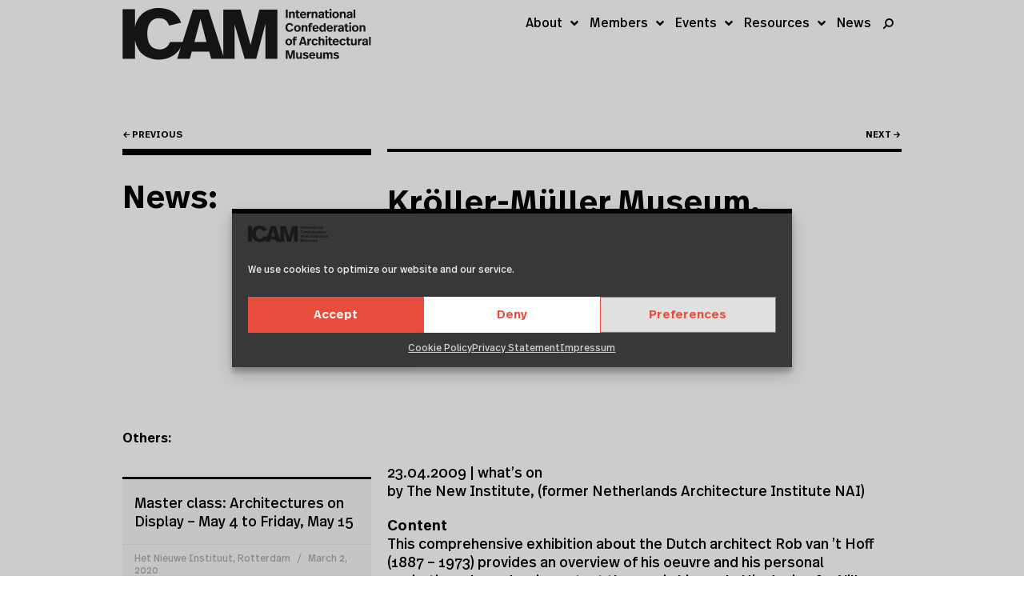

--- FILE ---
content_type: text/html; charset=UTF-8
request_url: https://icam-web.org/news/news-230/3/
body_size: 25272
content:
<!DOCTYPE html>
<html lang="en-US">
<head>
	<meta charset="UTF-8">
	<title>Kröller-Müller Museum, Otterloo &#8211; Page 3 &#8211; ICAM</title>
<meta name='robots' content='max-image-preview:large' />
	<style>img:is([sizes="auto" i], [sizes^="auto," i]) { contain-intrinsic-size: 3000px 1500px }</style>
	<meta name="viewport" content="width=device-width, initial-scale=1"><link rel="alternate" type="application/rss+xml" title="ICAM &raquo; Feed" href="https://icam-web.org/feed/" />
<link rel="alternate" type="application/rss+xml" title="ICAM &raquo; Comments Feed" href="https://icam-web.org/comments/feed/" />
<link rel="alternate" type="text/calendar" title="ICAM &raquo; iCal Feed" href="https://icam-web.org/events/?ical=1" />
<style id='wp-emoji-styles-inline-css'>

	img.wp-smiley, img.emoji {
		display: inline !important;
		border: none !important;
		box-shadow: none !important;
		height: 1em !important;
		width: 1em !important;
		margin: 0 0.07em !important;
		vertical-align: -0.1em !important;
		background: none !important;
		padding: 0 !important;
	}
</style>
<link rel='stylesheet' id='wp-block-library-css' href='https://icam-web.org/wp-includes/css/dist/block-library/style.min.css?ver=6.8.3' media='all' />
<style id='classic-theme-styles-inline-css'>
/*! This file is auto-generated */
.wp-block-button__link{color:#fff;background-color:#32373c;border-radius:9999px;box-shadow:none;text-decoration:none;padding:calc(.667em + 2px) calc(1.333em + 2px);font-size:1.125em}.wp-block-file__button{background:#32373c;color:#fff;text-decoration:none}
</style>
<style id='safe-svg-svg-icon-style-inline-css'>
.safe-svg-cover{text-align:center}.safe-svg-cover .safe-svg-inside{display:inline-block;max-width:100%}.safe-svg-cover svg{fill:currentColor;height:100%;max-height:100%;max-width:100%;width:100%}

</style>
<link rel='stylesheet' id='jet-engine-frontend-css' href='https://icam-web.org/wp-content/plugins/jet-engine/assets/css/frontend.css?ver=3.6.1.2' media='all' />
<style id='global-styles-inline-css'>
:root{--wp--preset--aspect-ratio--square: 1;--wp--preset--aspect-ratio--4-3: 4/3;--wp--preset--aspect-ratio--3-4: 3/4;--wp--preset--aspect-ratio--3-2: 3/2;--wp--preset--aspect-ratio--2-3: 2/3;--wp--preset--aspect-ratio--16-9: 16/9;--wp--preset--aspect-ratio--9-16: 9/16;--wp--preset--color--black: #000000;--wp--preset--color--cyan-bluish-gray: #abb8c3;--wp--preset--color--white: #ffffff;--wp--preset--color--pale-pink: #f78da7;--wp--preset--color--vivid-red: #cf2e2e;--wp--preset--color--luminous-vivid-orange: #ff6900;--wp--preset--color--luminous-vivid-amber: #fcb900;--wp--preset--color--light-green-cyan: #7bdcb5;--wp--preset--color--vivid-green-cyan: #00d084;--wp--preset--color--pale-cyan-blue: #8ed1fc;--wp--preset--color--vivid-cyan-blue: #0693e3;--wp--preset--color--vivid-purple: #9b51e0;--wp--preset--color--contrast: var(--contrast);--wp--preset--color--contrast-2: var(--contrast-2);--wp--preset--color--contrast-3: var(--contrast-3);--wp--preset--color--base: var(--base);--wp--preset--color--base-2: var(--base-2);--wp--preset--color--base-3: var(--base-3);--wp--preset--color--accent: var(--accent);--wp--preset--gradient--vivid-cyan-blue-to-vivid-purple: linear-gradient(135deg,rgba(6,147,227,1) 0%,rgb(155,81,224) 100%);--wp--preset--gradient--light-green-cyan-to-vivid-green-cyan: linear-gradient(135deg,rgb(122,220,180) 0%,rgb(0,208,130) 100%);--wp--preset--gradient--luminous-vivid-amber-to-luminous-vivid-orange: linear-gradient(135deg,rgba(252,185,0,1) 0%,rgba(255,105,0,1) 100%);--wp--preset--gradient--luminous-vivid-orange-to-vivid-red: linear-gradient(135deg,rgba(255,105,0,1) 0%,rgb(207,46,46) 100%);--wp--preset--gradient--very-light-gray-to-cyan-bluish-gray: linear-gradient(135deg,rgb(238,238,238) 0%,rgb(169,184,195) 100%);--wp--preset--gradient--cool-to-warm-spectrum: linear-gradient(135deg,rgb(74,234,220) 0%,rgb(151,120,209) 20%,rgb(207,42,186) 40%,rgb(238,44,130) 60%,rgb(251,105,98) 80%,rgb(254,248,76) 100%);--wp--preset--gradient--blush-light-purple: linear-gradient(135deg,rgb(255,206,236) 0%,rgb(152,150,240) 100%);--wp--preset--gradient--blush-bordeaux: linear-gradient(135deg,rgb(254,205,165) 0%,rgb(254,45,45) 50%,rgb(107,0,62) 100%);--wp--preset--gradient--luminous-dusk: linear-gradient(135deg,rgb(255,203,112) 0%,rgb(199,81,192) 50%,rgb(65,88,208) 100%);--wp--preset--gradient--pale-ocean: linear-gradient(135deg,rgb(255,245,203) 0%,rgb(182,227,212) 50%,rgb(51,167,181) 100%);--wp--preset--gradient--electric-grass: linear-gradient(135deg,rgb(202,248,128) 0%,rgb(113,206,126) 100%);--wp--preset--gradient--midnight: linear-gradient(135deg,rgb(2,3,129) 0%,rgb(40,116,252) 100%);--wp--preset--font-size--small: 13px;--wp--preset--font-size--medium: 20px;--wp--preset--font-size--large: 36px;--wp--preset--font-size--x-large: 42px;--wp--preset--spacing--20: 0.44rem;--wp--preset--spacing--30: 0.67rem;--wp--preset--spacing--40: 1rem;--wp--preset--spacing--50: 1.5rem;--wp--preset--spacing--60: 2.25rem;--wp--preset--spacing--70: 3.38rem;--wp--preset--spacing--80: 5.06rem;--wp--preset--shadow--natural: 6px 6px 9px rgba(0, 0, 0, 0.2);--wp--preset--shadow--deep: 12px 12px 50px rgba(0, 0, 0, 0.4);--wp--preset--shadow--sharp: 6px 6px 0px rgba(0, 0, 0, 0.2);--wp--preset--shadow--outlined: 6px 6px 0px -3px rgba(255, 255, 255, 1), 6px 6px rgba(0, 0, 0, 1);--wp--preset--shadow--crisp: 6px 6px 0px rgba(0, 0, 0, 1);}:where(.is-layout-flex){gap: 0.5em;}:where(.is-layout-grid){gap: 0.5em;}body .is-layout-flex{display: flex;}.is-layout-flex{flex-wrap: wrap;align-items: center;}.is-layout-flex > :is(*, div){margin: 0;}body .is-layout-grid{display: grid;}.is-layout-grid > :is(*, div){margin: 0;}:where(.wp-block-columns.is-layout-flex){gap: 2em;}:where(.wp-block-columns.is-layout-grid){gap: 2em;}:where(.wp-block-post-template.is-layout-flex){gap: 1.25em;}:where(.wp-block-post-template.is-layout-grid){gap: 1.25em;}.has-black-color{color: var(--wp--preset--color--black) !important;}.has-cyan-bluish-gray-color{color: var(--wp--preset--color--cyan-bluish-gray) !important;}.has-white-color{color: var(--wp--preset--color--white) !important;}.has-pale-pink-color{color: var(--wp--preset--color--pale-pink) !important;}.has-vivid-red-color{color: var(--wp--preset--color--vivid-red) !important;}.has-luminous-vivid-orange-color{color: var(--wp--preset--color--luminous-vivid-orange) !important;}.has-luminous-vivid-amber-color{color: var(--wp--preset--color--luminous-vivid-amber) !important;}.has-light-green-cyan-color{color: var(--wp--preset--color--light-green-cyan) !important;}.has-vivid-green-cyan-color{color: var(--wp--preset--color--vivid-green-cyan) !important;}.has-pale-cyan-blue-color{color: var(--wp--preset--color--pale-cyan-blue) !important;}.has-vivid-cyan-blue-color{color: var(--wp--preset--color--vivid-cyan-blue) !important;}.has-vivid-purple-color{color: var(--wp--preset--color--vivid-purple) !important;}.has-black-background-color{background-color: var(--wp--preset--color--black) !important;}.has-cyan-bluish-gray-background-color{background-color: var(--wp--preset--color--cyan-bluish-gray) !important;}.has-white-background-color{background-color: var(--wp--preset--color--white) !important;}.has-pale-pink-background-color{background-color: var(--wp--preset--color--pale-pink) !important;}.has-vivid-red-background-color{background-color: var(--wp--preset--color--vivid-red) !important;}.has-luminous-vivid-orange-background-color{background-color: var(--wp--preset--color--luminous-vivid-orange) !important;}.has-luminous-vivid-amber-background-color{background-color: var(--wp--preset--color--luminous-vivid-amber) !important;}.has-light-green-cyan-background-color{background-color: var(--wp--preset--color--light-green-cyan) !important;}.has-vivid-green-cyan-background-color{background-color: var(--wp--preset--color--vivid-green-cyan) !important;}.has-pale-cyan-blue-background-color{background-color: var(--wp--preset--color--pale-cyan-blue) !important;}.has-vivid-cyan-blue-background-color{background-color: var(--wp--preset--color--vivid-cyan-blue) !important;}.has-vivid-purple-background-color{background-color: var(--wp--preset--color--vivid-purple) !important;}.has-black-border-color{border-color: var(--wp--preset--color--black) !important;}.has-cyan-bluish-gray-border-color{border-color: var(--wp--preset--color--cyan-bluish-gray) !important;}.has-white-border-color{border-color: var(--wp--preset--color--white) !important;}.has-pale-pink-border-color{border-color: var(--wp--preset--color--pale-pink) !important;}.has-vivid-red-border-color{border-color: var(--wp--preset--color--vivid-red) !important;}.has-luminous-vivid-orange-border-color{border-color: var(--wp--preset--color--luminous-vivid-orange) !important;}.has-luminous-vivid-amber-border-color{border-color: var(--wp--preset--color--luminous-vivid-amber) !important;}.has-light-green-cyan-border-color{border-color: var(--wp--preset--color--light-green-cyan) !important;}.has-vivid-green-cyan-border-color{border-color: var(--wp--preset--color--vivid-green-cyan) !important;}.has-pale-cyan-blue-border-color{border-color: var(--wp--preset--color--pale-cyan-blue) !important;}.has-vivid-cyan-blue-border-color{border-color: var(--wp--preset--color--vivid-cyan-blue) !important;}.has-vivid-purple-border-color{border-color: var(--wp--preset--color--vivid-purple) !important;}.has-vivid-cyan-blue-to-vivid-purple-gradient-background{background: var(--wp--preset--gradient--vivid-cyan-blue-to-vivid-purple) !important;}.has-light-green-cyan-to-vivid-green-cyan-gradient-background{background: var(--wp--preset--gradient--light-green-cyan-to-vivid-green-cyan) !important;}.has-luminous-vivid-amber-to-luminous-vivid-orange-gradient-background{background: var(--wp--preset--gradient--luminous-vivid-amber-to-luminous-vivid-orange) !important;}.has-luminous-vivid-orange-to-vivid-red-gradient-background{background: var(--wp--preset--gradient--luminous-vivid-orange-to-vivid-red) !important;}.has-very-light-gray-to-cyan-bluish-gray-gradient-background{background: var(--wp--preset--gradient--very-light-gray-to-cyan-bluish-gray) !important;}.has-cool-to-warm-spectrum-gradient-background{background: var(--wp--preset--gradient--cool-to-warm-spectrum) !important;}.has-blush-light-purple-gradient-background{background: var(--wp--preset--gradient--blush-light-purple) !important;}.has-blush-bordeaux-gradient-background{background: var(--wp--preset--gradient--blush-bordeaux) !important;}.has-luminous-dusk-gradient-background{background: var(--wp--preset--gradient--luminous-dusk) !important;}.has-pale-ocean-gradient-background{background: var(--wp--preset--gradient--pale-ocean) !important;}.has-electric-grass-gradient-background{background: var(--wp--preset--gradient--electric-grass) !important;}.has-midnight-gradient-background{background: var(--wp--preset--gradient--midnight) !important;}.has-small-font-size{font-size: var(--wp--preset--font-size--small) !important;}.has-medium-font-size{font-size: var(--wp--preset--font-size--medium) !important;}.has-large-font-size{font-size: var(--wp--preset--font-size--large) !important;}.has-x-large-font-size{font-size: var(--wp--preset--font-size--x-large) !important;}
:where(.wp-block-post-template.is-layout-flex){gap: 1.25em;}:where(.wp-block-post-template.is-layout-grid){gap: 1.25em;}
:where(.wp-block-columns.is-layout-flex){gap: 2em;}:where(.wp-block-columns.is-layout-grid){gap: 2em;}
:root :where(.wp-block-pullquote){font-size: 1.5em;line-height: 1.6;}
</style>
<link rel='stylesheet' id='contact-form-7-css' href='https://icam-web.org/wp-content/plugins/contact-form-7/includes/css/styles.css?ver=6.1.2' media='all' />
<link rel='stylesheet' id='niche-frame-css' href='https://icam-web.org/wp-content/plugins/events-addon-for-elementor/assets/css/niche-frame.css?ver=1.0' media='all' />
<link rel='stylesheet' id='font-awesome-css' href='https://icam-web.org/wp-content/plugins/elementor/assets/lib/font-awesome/css/font-awesome.min.css?ver=4.7.0' media='all' />
<link rel='stylesheet' id='animate-css' href='https://icam-web.org/wp-content/plugins/events-addon-for-elementor/assets/css/animate.min.css?ver=3.7.2' media='all' />
<link rel='stylesheet' id='themify-icons-css' href='https://icam-web.org/wp-content/plugins/events-addon-for-elementor/assets/css/themify-icons.min.css?ver=1.0.0' media='all' />
<link rel='stylesheet' id='linea-css' href='https://icam-web.org/wp-content/plugins/events-addon-for-elementor/assets/css/linea.min.css?ver=1.0.0' media='all' />
<link rel='stylesheet' id='magnific-popup-css' href='https://icam-web.org/wp-content/plugins/events-addon-for-elementor/assets/css/magnific-popup.min.css?ver=1.0' media='all' />
<link rel='stylesheet' id='owl-carousel-css' href='https://icam-web.org/wp-content/plugins/events-addon-for-elementor/assets/css/owl.carousel.min.css?ver=2.3.4' media='all' />
<link rel='stylesheet' id='juxtapose-css' href='https://icam-web.org/wp-content/plugins/events-addon-for-elementor/assets/css/juxtapose.css?ver=1.0' media='all' />
<link rel='stylesheet' id='naevents-styles-css' href='https://icam-web.org/wp-content/plugins/events-addon-for-elementor/assets/css/styles.css?ver=1.8.2' media='all' />
<link rel='stylesheet' id='naevents-responsive-css' href='https://icam-web.org/wp-content/plugins/events-addon-for-elementor/assets/css/responsive.css?ver=1.8.2' media='all' />
<link rel='stylesheet' id='tribe-events-v2-single-skeleton-css' href='https://icam-web.org/wp-content/plugins/the-events-calendar/build/css/tribe-events-single-skeleton.css?ver=6.15.11' media='all' />
<link rel='stylesheet' id='tribe-events-v2-single-skeleton-full-css' href='https://icam-web.org/wp-content/plugins/the-events-calendar/build/css/tribe-events-single-full.css?ver=6.15.11' media='all' />
<link rel='stylesheet' id='tec-events-elementor-widgets-base-styles-css' href='https://icam-web.org/wp-content/plugins/the-events-calendar/build/css/integrations/plugins/elementor/widgets/widget-base.css?ver=6.15.11' media='all' />
<link rel='stylesheet' id='cmplz-general-css' href='https://icam-web.org/wp-content/plugins/complianz-gdpr/assets/css/cookieblocker.min.css?ver=1759321332' media='all' />
<link rel='stylesheet' id='generate-style-grid-css' href='https://icam-web.org/wp-content/themes/generatepress/assets/css/unsemantic-grid.min.css?ver=3.6.0' media='all' />
<link rel='stylesheet' id='generate-style-css' href='https://icam-web.org/wp-content/themes/generatepress/assets/css/style.min.css?ver=3.6.0' media='all' />
<style id='generate-style-inline-css'>
body{background-color:#ffffff;color:#020202;}a{color:#020202;}a:hover, a:focus, a:active{color:#e74c3c;}body .grid-container{max-width:974px;}.wp-block-group__inner-container{max-width:974px;margin-left:auto;margin-right:auto;}.generate-back-to-top{font-size:20px;border-radius:3px;position:fixed;bottom:30px;right:30px;line-height:40px;width:40px;text-align:center;z-index:10;transition:opacity 300ms ease-in-out;opacity:0.1;transform:translateY(1000px);}.generate-back-to-top__show{opacity:1;transform:translateY(0);}.navigation-search{position:absolute;left:-99999px;pointer-events:none;visibility:hidden;z-index:20;width:100%;top:0;transition:opacity 100ms ease-in-out;opacity:0;}.navigation-search.nav-search-active{left:0;right:0;pointer-events:auto;visibility:visible;opacity:1;}.navigation-search input[type="search"]{outline:0;border:0;vertical-align:bottom;line-height:1;opacity:0.9;width:100%;z-index:20;border-radius:0;-webkit-appearance:none;height:60px;}.navigation-search input::-ms-clear{display:none;width:0;height:0;}.navigation-search input::-ms-reveal{display:none;width:0;height:0;}.navigation-search input::-webkit-search-decoration, .navigation-search input::-webkit-search-cancel-button, .navigation-search input::-webkit-search-results-button, .navigation-search input::-webkit-search-results-decoration{display:none;}.main-navigation li.search-item{z-index:21;}li.search-item.active{transition:opacity 100ms ease-in-out;}.nav-left-sidebar .main-navigation li.search-item.active,.nav-right-sidebar .main-navigation li.search-item.active{width:auto;display:inline-block;float:right;}.gen-sidebar-nav .navigation-search{top:auto;bottom:0;}:root{--contrast:#222222;--contrast-2:#575760;--contrast-3:#b2b2be;--base:#f0f0f0;--base-2:#f7f8f9;--base-3:#ffffff;--accent:#1e73be;}:root .has-contrast-color{color:var(--contrast);}:root .has-contrast-background-color{background-color:var(--contrast);}:root .has-contrast-2-color{color:var(--contrast-2);}:root .has-contrast-2-background-color{background-color:var(--contrast-2);}:root .has-contrast-3-color{color:var(--contrast-3);}:root .has-contrast-3-background-color{background-color:var(--contrast-3);}:root .has-base-color{color:var(--base);}:root .has-base-background-color{background-color:var(--base);}:root .has-base-2-color{color:var(--base-2);}:root .has-base-2-background-color{background-color:var(--base-2);}:root .has-base-3-color{color:var(--base-3);}:root .has-base-3-background-color{background-color:var(--base-3);}:root .has-accent-color{color:var(--accent);}:root .has-accent-background-color{background-color:var(--accent);}body, button, input, select, textarea{font-family:"RealHeadProBook";}body{line-height:1.5;}.entry-content > [class*="wp-block-"]:not(:last-child):not(.wp-block-heading){margin-bottom:1.5em;}.main-title{font-size:45px;}.main-navigation .main-nav ul ul li a{font-size:14px;}.sidebar .widget, .footer-widgets .widget{font-size:17px;}h1{font-family:"RealHeadProMedium";font-size:40px;line-height:1.4em;}h2{font-family:"RealHeadProMedium";font-size:33px;line-height:1.4em;}h3{font-family:"RealHeadProMedium";font-size:20px;line-height:1.1em;}h4{font-size:inherit;}h5{font-size:inherit;}.site-info{font-size:17px;}@media (max-width:768px){.main-title{font-size:30px;}h1{font-size:30px;}h2{font-size:25px;}}.top-bar{background-color:#ffffff;color:#999999;}.top-bar a{color:#898989;}.top-bar a:hover{color:#303030;}.site-header{background-color:#ffffff;color:#3a3a3a;}.site-header a{color:#3a3a3a;}.main-title a,.main-title a:hover{color:#3a3a3a;}.site-description{color:#757575;}.main-navigation,.main-navigation ul ul{background-color:#000000;}.main-navigation .main-nav ul li a, .main-navigation .menu-toggle, .main-navigation .menu-bar-items{color:#ffffff;}.main-navigation .main-nav ul li:not([class*="current-menu-"]):hover > a, .main-navigation .main-nav ul li:not([class*="current-menu-"]):focus > a, .main-navigation .main-nav ul li.sfHover:not([class*="current-menu-"]) > a, .main-navigation .menu-bar-item:hover > a, .main-navigation .menu-bar-item.sfHover > a{color:#ffffff;background-color:#000000;}button.menu-toggle:hover,button.menu-toggle:focus,.main-navigation .mobile-bar-items a,.main-navigation .mobile-bar-items a:hover,.main-navigation .mobile-bar-items a:focus{color:#ffffff;}.main-navigation .main-nav ul li[class*="current-menu-"] > a{background-color:#000000;}.navigation-search input[type="search"],.navigation-search input[type="search"]:active, .navigation-search input[type="search"]:focus, .main-navigation .main-nav ul li.search-item.active > a, .main-navigation .menu-bar-items .search-item.active > a{color:#ffffff;background-color:#000000;}.main-navigation ul ul{background-color:#000000;}.main-navigation .main-nav ul ul li a{color:#ffffff;}.main-navigation .main-nav ul ul li:not([class*="current-menu-"]):hover > a,.main-navigation .main-nav ul ul li:not([class*="current-menu-"]):focus > a, .main-navigation .main-nav ul ul li.sfHover:not([class*="current-menu-"]) > a{color:#ffffff;background-color:#000000;}.main-navigation .main-nav ul ul li[class*="current-menu-"] > a{background-color:#000000;}.separate-containers .inside-article, .separate-containers .comments-area, .separate-containers .page-header, .one-container .container, .separate-containers .paging-navigation, .inside-page-header{color:#020202;background-color:#ffffff;}.inside-article a,.paging-navigation a,.comments-area a,.page-header a{color:#020202;}.inside-article a:hover,.paging-navigation a:hover,.comments-area a:hover,.page-header a:hover{color:#e45047;}.entry-header h1,.page-header h1{color:#020202;}.entry-meta{color:#595959;}.entry-meta a{color:#595959;}.entry-meta a:hover{color:#e45047;}.sidebar .widget{background-color:#ffffff;}.sidebar .widget .widget-title{color:#000000;}.footer-widgets{color:#ffffff;background-color:#2b2b2b;}.footer-widgets a{color:#ffffff;}.footer-widgets a:hover{color:#e2e2e2;}.footer-widgets .widget-title{color:#ffffff;}.site-info{color:#ffffff;background-color:#222222;}.site-info a{color:#ffffff;}.site-info a:hover{color:#f9f9f9;}.footer-bar .widget_nav_menu .current-menu-item a{color:#f9f9f9;}input[type="text"],input[type="email"],input[type="url"],input[type="password"],input[type="search"],input[type="tel"],input[type="number"],textarea,select{color:#666666;background-color:#fafafa;border-color:#cccccc;}input[type="text"]:focus,input[type="email"]:focus,input[type="url"]:focus,input[type="password"]:focus,input[type="search"]:focus,input[type="tel"]:focus,input[type="number"]:focus,textarea:focus,select:focus{color:#666666;background-color:#ffffff;border-color:#bfbfbf;}button,html input[type="button"],input[type="reset"],input[type="submit"],a.button,a.wp-block-button__link:not(.has-background){color:#ffffff;background-color:#666666;}button:hover,html input[type="button"]:hover,input[type="reset"]:hover,input[type="submit"]:hover,a.button:hover,button:focus,html input[type="button"]:focus,input[type="reset"]:focus,input[type="submit"]:focus,a.button:focus,a.wp-block-button__link:not(.has-background):active,a.wp-block-button__link:not(.has-background):focus,a.wp-block-button__link:not(.has-background):hover{color:#ffffff;background-color:#3f3f3f;}a.generate-back-to-top{background-color:rgba( 0,0,0,0.4 );color:#ffffff;}a.generate-back-to-top:hover,a.generate-back-to-top:focus{background-color:rgba( 0,0,0,0.6 );color:#ffffff;}:root{--gp-search-modal-bg-color:var(--base-3);--gp-search-modal-text-color:var(--contrast);--gp-search-modal-overlay-bg-color:rgba(0,0,0,0.2);}@media (max-width:768px){.main-navigation .menu-bar-item:hover > a, .main-navigation .menu-bar-item.sfHover > a{background:none;color:#ffffff;}}.inside-top-bar{padding:10px;}.inside-header{padding:40px 40px 40px 0px;}.separate-containers .inside-article, .separate-containers .comments-area, .separate-containers .page-header, .separate-containers .paging-navigation, .one-container .site-content, .inside-page-header{padding:40px 20px 40px 20px;}.site-main .wp-block-group__inner-container{padding:40px 20px 40px 20px;}.entry-content .alignwide, body:not(.no-sidebar) .entry-content .alignfull{margin-left:-20px;width:calc(100% + 40px);max-width:calc(100% + 40px);}.container.grid-container{max-width:1014px;}.one-container.right-sidebar .site-main,.one-container.both-right .site-main{margin-right:20px;}.one-container.left-sidebar .site-main,.one-container.both-left .site-main{margin-left:20px;}.one-container.both-sidebars .site-main{margin:0px 20px 0px 20px;}.main-navigation .main-nav ul li a,.menu-toggle,.main-navigation .mobile-bar-items a{padding-left:27px;padding-right:27px;}.main-navigation .main-nav ul ul li a{padding:10px 27px 10px 27px;}.rtl .menu-item-has-children .dropdown-menu-toggle{padding-left:27px;}.menu-item-has-children .dropdown-menu-toggle{padding-right:27px;}.rtl .main-navigation .main-nav ul li.menu-item-has-children > a{padding-right:27px;}.footer-widgets{padding:40px 40px 40px 100px;}.site-info{padding:20px 20px 20px 50px;}@media (max-width:768px){.separate-containers .inside-article, .separate-containers .comments-area, .separate-containers .page-header, .separate-containers .paging-navigation, .one-container .site-content, .inside-page-header{padding:30px;}.site-main .wp-block-group__inner-container{padding:30px;}.site-info{padding-right:10px;padding-left:10px;}.entry-content .alignwide, body:not(.no-sidebar) .entry-content .alignfull{margin-left:-30px;width:calc(100% + 60px);max-width:calc(100% + 60px);}}.one-container .sidebar .widget{padding:0px;}@media (max-width:768px){.main-navigation .menu-toggle,.main-navigation .mobile-bar-items,.sidebar-nav-mobile:not(#sticky-placeholder){display:block;}.main-navigation ul,.gen-sidebar-nav{display:none;}[class*="nav-float-"] .site-header .inside-header > *{float:none;clear:both;}}
</style>
<link rel='stylesheet' id='generate-mobile-style-css' href='https://icam-web.org/wp-content/themes/generatepress/assets/css/mobile.min.css?ver=3.6.0' media='all' />
<link rel='stylesheet' id='generate-font-icons-css' href='https://icam-web.org/wp-content/themes/generatepress/assets/css/components/font-icons.min.css?ver=3.6.0' media='all' />
<link rel='stylesheet' id='generate-child-css' href='https://icam-web.org/wp-content/themes/generatepress-child/style.css?ver=1649402024' media='all' />
<link rel='stylesheet' id='elementor-frontend-css' href='https://icam-web.org/wp-content/plugins/elementor/assets/css/frontend.min.css?ver=3.32.3' media='all' />
<link rel='stylesheet' id='widget-heading-css' href='https://icam-web.org/wp-content/plugins/elementor/assets/css/widget-heading.min.css?ver=3.32.3' media='all' />
<link rel='stylesheet' id='widget-image-css' href='https://icam-web.org/wp-content/plugins/elementor/assets/css/widget-image.min.css?ver=3.32.3' media='all' />
<link rel='stylesheet' id='widget-login-css' href='https://icam-web.org/wp-content/plugins/elementor-pro/assets/css/widget-login.min.css?ver=3.26.1' media='all' />
<link rel='stylesheet' id='widget-form-css' href='https://icam-web.org/wp-content/plugins/elementor-pro/assets/css/widget-form.min.css?ver=3.26.1' media='all' />
<link rel='stylesheet' id='e-animation-fadeIn-css' href='https://icam-web.org/wp-content/plugins/elementor/assets/lib/animations/styles/fadeIn.min.css?ver=3.32.3' media='all' />
<link rel='stylesheet' id='e-popup-css' href='https://icam-web.org/wp-content/plugins/elementor-pro/assets/css/conditionals/popup.min.css?ver=3.26.1' media='all' />
<link rel='stylesheet' id='widget-divider-css' href='https://icam-web.org/wp-content/plugins/elementor/assets/css/widget-divider.min.css?ver=3.32.3' media='all' />
<link rel='stylesheet' id='widget-nav-menu-css' href='https://icam-web.org/wp-content/plugins/elementor-pro/assets/css/widget-nav-menu.min.css?ver=3.26.1' media='all' />
<link rel='stylesheet' id='e-animation-grow-css' href='https://icam-web.org/wp-content/plugins/elementor/assets/lib/animations/styles/e-animation-grow.min.css?ver=3.32.3' media='all' />
<link rel='stylesheet' id='widget-spacer-css' href='https://icam-web.org/wp-content/plugins/elementor/assets/css/widget-spacer.min.css?ver=3.32.3' media='all' />
<link rel='stylesheet' id='widget-icon-list-css' href='https://icam-web.org/wp-content/plugins/elementor/assets/css/widget-icon-list.min.css?ver=3.32.3' media='all' />
<link rel='stylesheet' id='widget-social-icons-css' href='https://icam-web.org/wp-content/plugins/elementor/assets/css/widget-social-icons.min.css?ver=3.32.3' media='all' />
<link rel='stylesheet' id='e-apple-webkit-css' href='https://icam-web.org/wp-content/plugins/elementor/assets/css/conditionals/apple-webkit.min.css?ver=3.32.3' media='all' />
<link rel='stylesheet' id='widget-post-navigation-css' href='https://icam-web.org/wp-content/plugins/elementor-pro/assets/css/widget-post-navigation.min.css?ver=3.26.1' media='all' />
<link rel='stylesheet' id='widget-posts-css' href='https://icam-web.org/wp-content/plugins/elementor-pro/assets/css/widget-posts.min.css?ver=3.26.1' media='all' />
<link rel='stylesheet' id='widget-post-info-css' href='https://icam-web.org/wp-content/plugins/elementor-pro/assets/css/widget-post-info.min.css?ver=3.26.1' media='all' />
<link rel='stylesheet' id='elementor-icons-shared-0-css' href='https://icam-web.org/wp-content/plugins/elementor/assets/lib/font-awesome/css/fontawesome.min.css?ver=5.15.3' media='all' />
<link rel='stylesheet' id='elementor-icons-fa-regular-css' href='https://icam-web.org/wp-content/plugins/elementor/assets/lib/font-awesome/css/regular.min.css?ver=5.15.3' media='all' />
<link rel='stylesheet' id='elementor-icons-fa-solid-css' href='https://icam-web.org/wp-content/plugins/elementor/assets/lib/font-awesome/css/solid.min.css?ver=5.15.3' media='all' />
<link rel='stylesheet' id='widget-author-box-css' href='https://icam-web.org/wp-content/plugins/elementor-pro/assets/css/widget-author-box.min.css?ver=3.26.1' media='all' />
<link rel='stylesheet' id='elementor-icons-css' href='https://icam-web.org/wp-content/plugins/elementor/assets/lib/eicons/css/elementor-icons.min.css?ver=5.44.0' media='all' />
<link rel='stylesheet' id='elementor-post-3990-css' href='https://icam-web.org/wp-content/uploads/elementor/css/post-3990.css?ver=1762314149' media='all' />
<link rel='stylesheet' id='font-awesome-5-all-css' href='https://icam-web.org/wp-content/plugins/elementor/assets/lib/font-awesome/css/all.min.css?ver=3.32.3' media='all' />
<link rel='stylesheet' id='font-awesome-4-shim-css' href='https://icam-web.org/wp-content/plugins/elementor/assets/lib/font-awesome/css/v4-shims.min.css?ver=3.32.3' media='all' />
<link rel='stylesheet' id='elementor-select2-css' href='https://icam-web.org/wp-content/plugins/elementor/assets/lib/e-select2/css/e-select2.min.css?ver=4.0.6-rc.1' media='all' />
<link rel='stylesheet' id='namogo-icons-css' href='https://icam-web.org/wp-content/plugins/elementor-extras/assets/lib/nicons/css/nicons.css?ver=2.2.51' media='all' />
<link rel='stylesheet' id='elementor-extras-frontend-css' href='https://icam-web.org/wp-content/plugins/elementor-extras/assets/css/frontend.min.css?ver=2.2.51' media='all' />
<link rel='stylesheet' id='elementor-post-801-css' href='https://icam-web.org/wp-content/uploads/elementor/css/post-801.css?ver=1762314150' media='all' />
<link rel='stylesheet' id='elementor-post-3367-css' href='https://icam-web.org/wp-content/uploads/elementor/css/post-3367.css?ver=1762314150' media='all' />
<link rel='stylesheet' id='elementor-post-533-css' href='https://icam-web.org/wp-content/uploads/elementor/css/post-533.css?ver=1762314150' media='all' />
<link rel='stylesheet' id='elementor-post-814-css' href='https://icam-web.org/wp-content/uploads/elementor/css/post-814.css?ver=1762314150' media='all' />
<link rel='stylesheet' id='elementor-post-548-css' href='https://icam-web.org/wp-content/uploads/elementor/css/post-548.css?ver=1762345884' media='all' />
<link rel='stylesheet' id='rt-mediaelement-css' href='https://icam-web.org/wp-content/plugins/buddypress-media/lib/media-element/mediaelementplayer-legacy.min.css?ver=4.7.3' media='all' />
<link rel='stylesheet' id='rt-mediaelement-wp-css' href='https://icam-web.org/wp-content/plugins/buddypress-media/lib/media-element/wp-mediaelement.min.css?ver=4.7.3' media='all' />
<link rel='stylesheet' id='dashicons-css' href='https://icam-web.org/wp-includes/css/dashicons.min.css?ver=6.8.3' media='all' />
<link rel='stylesheet' id='rtmedia-main-css' href='https://icam-web.org/wp-content/plugins/buddypress-media/app/assets/css/rtmedia.min.css?ver=4.7.3' media='all' />
<link rel='stylesheet' id='rtmedia-upload-terms-main-css' href='https://icam-web.org/wp-content/plugins/buddypress-media/app/assets/css/rtm-upload-terms.min.css?ver=4.7.3' media='all' />
<link rel='stylesheet' id='ecs-styles-css' href='https://icam-web.org/wp-content/plugins/ele-custom-skin/assets/css/ecs-style.css?ver=3.1.9' media='all' />
<link rel='stylesheet' id='elementor-post-3162-css' href='https://icam-web.org/wp-content/uploads/elementor/css/post-3162.css?ver=1580127377' media='all' />
<link rel='stylesheet' id='elementor-post-4147-css' href='https://icam-web.org/wp-content/uploads/elementor/css/post-4147.css?ver=1648296570' media='all' />
<link rel='stylesheet' id='elementor-post-4849-css' href='https://icam-web.org/wp-content/uploads/elementor/css/post-4849.css?ver=1648112229' media='all' />
<link rel='stylesheet' id='eci-icon-fonts-css' href='https://icam-web.org/wp-content/uploads/elementor_icons_files/merged-icons-font.css?ver=1579460279' media='all' />
<link rel='stylesheet' id='elementor-gf-roboto-css' href='https://fonts.googleapis.com/css?family=Roboto:100,100italic,200,200italic,300,300italic,400,400italic,500,500italic,600,600italic,700,700italic,800,800italic,900,900italic&#038;display=auto' media='all' />
<link rel='stylesheet' id='elementor-gf-robotoslab-css' href='https://fonts.googleapis.com/css?family=Roboto+Slab:100,100italic,200,200italic,300,300italic,400,400italic,500,500italic,600,600italic,700,700italic,800,800italic,900,900italic&#038;display=auto' media='all' />
<link rel='stylesheet' id='elementor-gf-indieflower-css' href='https://fonts.googleapis.com/css?family=Indie+Flower:100,100italic,200,200italic,300,300italic,400,400italic,500,500italic,600,600italic,700,700italic,800,800italic,900,900italic&#038;display=auto' media='all' />
<link rel='stylesheet' id='elementor-icons-icam-css' href='http://icam-web.org/wp-content/uploads/elementor/custom-icons/icam/css/icam.css?ver=1.0.0' media='all' />
<link rel='stylesheet' id='elementor-icons-fa-brands-css' href='https://icam-web.org/wp-content/plugins/elementor/assets/lib/font-awesome/css/brands.min.css?ver=5.15.3' media='all' />
<script src="https://icam-web.org/wp-includes/js/jquery/jquery.min.js?ver=3.7.1" id="jquery-core-js"></script>
<script src="https://icam-web.org/wp-includes/js/jquery/jquery-migrate.min.js?ver=3.4.1" id="jquery-migrate-js"></script>
<script src="https://icam-web.org/wp-includes/js/plupload/moxie.min.js?ver=1.3.5.1" id="moxiejs-js"></script>
<script src="https://icam-web.org/wp-includes/js/plupload/plupload.min.js?ver=2.1.9" id="plupload-js"></script>
<script src="https://icam-web.org/wp-content/plugins/elementor/assets/lib/font-awesome/js/v4-shims.min.js?ver=3.32.3" id="font-awesome-4-shim-js"></script>
<script id="ecs_ajax_load-js-extra">
var ecs_ajax_params = {"ajaxurl":"https:\/\/icam-web.org\/wp-admin\/admin-ajax.php","posts":"{\"page\":3,\"news\":\"news-230\",\"post_type\":\"news\",\"name\":\"news-230\",\"ee-page\":\"3\",\"error\":\"\",\"m\":\"\",\"p\":0,\"post_parent\":\"\",\"subpost\":\"\",\"subpost_id\":\"\",\"attachment\":\"\",\"attachment_id\":0,\"pagename\":\"news-230\",\"page_id\":0,\"second\":\"\",\"minute\":\"\",\"hour\":\"\",\"day\":0,\"monthnum\":0,\"year\":0,\"w\":0,\"category_name\":\"\",\"tag\":\"\",\"cat\":\"\",\"tag_id\":\"\",\"author\":\"\",\"author_name\":\"\",\"feed\":\"\",\"tb\":\"\",\"paged\":0,\"meta_key\":\"\",\"meta_value\":\"\",\"preview\":\"\",\"s\":\"\",\"sentence\":\"\",\"title\":\"\",\"fields\":\"all\",\"menu_order\":\"\",\"embed\":\"\",\"category__in\":[],\"category__not_in\":[],\"category__and\":[],\"post__in\":[],\"post__not_in\":[],\"post_name__in\":[],\"tag__in\":[],\"tag__not_in\":[],\"tag__and\":[],\"tag_slug__in\":[],\"tag_slug__and\":[],\"post_parent__in\":[],\"post_parent__not_in\":[],\"author__in\":[],\"author__not_in\":[],\"search_columns\":[],\"ignore_sticky_posts\":false,\"suppress_filters\":false,\"cache_results\":true,\"update_post_term_cache\":true,\"update_menu_item_cache\":false,\"lazy_load_term_meta\":true,\"update_post_meta_cache\":true,\"posts_per_page\":10,\"nopaging\":false,\"comments_per_page\":\"50\",\"no_found_rows\":false,\"order\":\"DESC\"}"};
</script>
<script src="https://icam-web.org/wp-content/plugins/ele-custom-skin/assets/js/ecs_ajax_pagination.js?ver=3.1.9" id="ecs_ajax_load-js"></script>
<script src="https://icam-web.org/wp-content/plugins/ele-custom-skin/assets/js/ecs.js?ver=3.1.9" id="ecs-script-js"></script>
<link rel="https://api.w.org/" href="https://icam-web.org/wp-json/" /><link rel="alternate" title="JSON" type="application/json" href="https://icam-web.org/wp-json/wp/v2/news/1597" /><link rel="EditURI" type="application/rsd+xml" title="RSD" href="https://icam-web.org/xmlrpc.php?rsd" />
<meta name="generator" content="WordPress 6.8.3" />
<link rel="canonical" href="https://icam-web.org/news/news-230/3/" />
<link rel='shortlink' href='https://icam-web.org/?p=1597' />
<link rel="alternate" title="oEmbed (JSON)" type="application/json+oembed" href="https://icam-web.org/wp-json/oembed/1.0/embed?url=https%3A%2F%2Ficam-web.org%2Fnews%2Fnews-230%2F" />
<link rel="alternate" title="oEmbed (XML)" type="text/xml+oembed" href="https://icam-web.org/wp-json/oembed/1.0/embed?url=https%3A%2F%2Ficam-web.org%2Fnews%2Fnews-230%2F&#038;format=xml" />
<style type='text/css'> .ae_data .elementor-editor-element-setting {
            display:none !important;
            }
            </style><meta name="tec-api-version" content="v1"><meta name="tec-api-origin" content="https://icam-web.org"><link rel="alternate" href="https://icam-web.org/wp-json/tribe/events/v1/" />			<style>.cmplz-hidden {
					display: none !important;
				}</style>			<style type="text/css">
							.rtmedia-activity-container ul.rtm-activity-media-list{
			overflow: auto;
			}

			div.rtmedia-activity-container ul.rtm-activity-media-list li.media-type-document,
			div.rtmedia-activity-container ul.rtm-activity-media-list li.media-type-other{
			margin-left: 0.6em !important;
			}

			.rtmedia-activity-container li.media-type-video{
			height: 240px !important;
			width: 320px !important;
			}

			.rtmedia-activity-container li.media-type-video div.rtmedia-item-thumbnail,
			.rtmedia-activity-container li.media-type-photo a{
			width: 100% !important;
			height: 98% !important;
			}

			.rtmedia-activity-container li.media-type-video div.rtmedia-item-thumbnail video{
			width: 100% !important;
			height: 100% !important;
			}

			.rtmedia-activity-container li.media-type-video div.rtmedia-item-thumbnail .mejs-video video {
			width: 100% !important;
			height: 100% !important;
			}

			.rtmedia-activity-container li.media-type-music{
			width: 320px !important;
			}

			.rtmedia-activity-container li.media-type-music .rtmedia-item-thumbnail,
			.rtmedia-activity-container li.media-type-music .rtmedia-item-thumbnail .mejs-audio,
			.rtmedia-activity-container li.media-type-music .rtmedia-item-thumbnail audio{
			width: 100% !important;
			}

			.rtmedia-activity-container li.media-type-photo{
			width: 320px !important;
			height: 240px !important;
			}

			.rtmedia-activity-container .media-type-photo .rtmedia-item-thumbnail,
			.rtmedia-activity-container .media-type-photo .rtmedia-item-thumbnail img {
			width: 100% !important;
			height: 100% !important;
			overflow: hidden;
			}
						#buddypress ul.activity-list li.activity-item .activity-comments ul li form.ac-form .rtmedia-comment-media-upload,#buddypress ul.activity-list li.activity-item .activity-comments ul li form.ac-form .rtmedia-container {
					display: none !important
				}
						.rtmedia-container .rtmedia-list  .rtmedia-list-item .rtmedia-item-thumbnail {
			max-height: 150px;
			}
						.rtmedia-container .rtmedia-list  .rtmedia-list-item .rtmedia-item-thumbnail {
			max-width: 150px;
			}
						</style>
			<meta name="generator" content="Elementor 3.32.3; features: additional_custom_breakpoints; settings: css_print_method-external, google_font-enabled, font_display-auto">
<script type="javascript">
	//console.log('----- Custom Code -----');
</script>
<style type="text/css">

	.subhead {
		font-size: 24px !important;
		line-height: 1.3em !important;
		font-weight: 600 !important;
	}
	.elementor-nav-menu--dropdown a {
  	padding-left: 5px;
  	padding-right: 15px;
  	padding-top: 10px;
  	padding-bottom: 10px;
	}
	
</style>
<style>.recentcomments a{display:inline !important;padding:0 !important;margin:0 !important;}</style>			<style>
				.e-con.e-parent:nth-of-type(n+4):not(.e-lazyloaded):not(.e-no-lazyload),
				.e-con.e-parent:nth-of-type(n+4):not(.e-lazyloaded):not(.e-no-lazyload) * {
					background-image: none !important;
				}
				@media screen and (max-height: 1024px) {
					.e-con.e-parent:nth-of-type(n+3):not(.e-lazyloaded):not(.e-no-lazyload),
					.e-con.e-parent:nth-of-type(n+3):not(.e-lazyloaded):not(.e-no-lazyload) * {
						background-image: none !important;
					}
				}
				@media screen and (max-height: 640px) {
					.e-con.e-parent:nth-of-type(n+2):not(.e-lazyloaded):not(.e-no-lazyload),
					.e-con.e-parent:nth-of-type(n+2):not(.e-lazyloaded):not(.e-no-lazyload) * {
						background-image: none !important;
					}
				}
			</style>
			<link rel="icon" href="https://icam-web.org/wp-content/uploads/2019/08/ICAM-Favicon@3x.svg" sizes="32x32" />
<link rel="icon" href="https://icam-web.org/wp-content/uploads/2019/08/ICAM-Favicon@3x.svg" sizes="192x192" />
<link rel="apple-touch-icon" href="https://icam-web.org/wp-content/uploads/2019/08/ICAM-Favicon@3x.svg" />
<meta name="msapplication-TileImage" content="https://icam-web.org/wp-content/uploads/2019/08/ICAM-Favicon@3x.svg" />
</head>

<body data-cmplz=1 class="wp-singular news-template-default single single-news postid-1597 wp-custom-logo wp-embed-responsive paged-3 single-paged-3 wp-theme-generatepress wp-child-theme-generatepress-child tribe-no-js right-sidebar nav-below-header separate-containers fluid-header active-footer-widgets-5 nav-search-enabled nav-aligned-left header-aligned-left dropdown-hover elementor-default elementor-template-full-width elementor-kit-3990 elementor-page-548 full-width-content" itemtype="https://schema.org/Blog" itemscope>
	<a class="screen-reader-text skip-link" href="#content" title="Skip to content">Skip to content</a>		<div data-elementor-type="header" data-elementor-id="533" class="elementor elementor-533 elementor-location-header" data-elementor-post-type="elementor_library">
					<header class="elementor-section elementor-top-section elementor-element elementor-element-c2999b0 elementor-section-boxed elementor-section-height-default elementor-section-height-default" data-id="c2999b0" data-element_type="section">
						<div class="elementor-container elementor-column-gap-default">
					<header class="elementor-column elementor-col-100 elementor-top-column elementor-element elementor-element-ab0c7e9" data-id="ab0c7e9" data-element_type="column">
			<div class="elementor-widget-wrap elementor-element-populated">
						<section class="elementor-section elementor-inner-section elementor-element elementor-element-f7a43c7 elementor-section-boxed elementor-section-height-default elementor-section-height-default" data-id="f7a43c7" data-element_type="section">
						<div class="elementor-container elementor-column-gap-default">
					<header class="elementor-column elementor-col-33 elementor-inner-column elementor-element elementor-element-d162e4b" data-id="d162e4b" data-element_type="column">
			<div class="elementor-widget-wrap elementor-element-populated">
						<div class="elementor-element elementor-element-86741d3 elementor-widget-mobile__width-initial elementor-widget elementor-widget-theme-site-logo elementor-widget-image" data-id="86741d3" data-element_type="widget" data-widget_type="theme-site-logo.default">
				<div class="elementor-widget-container">
											<a href="https://icam-web.org">
			<img width="411" height="87" src="https://icam-web.org/wp-content/uploads/2022/03/logo.svg" class="attachment-medium_large size-medium_large wp-image-6871" alt="logo-icam" />				</a>
											</div>
				</div>
					</div>
		</header>
				<nav class="elementor-column elementor-col-66 elementor-inner-column elementor-element elementor-element-b71fc65" data-id="b71fc65" data-element_type="column">
			<div class="elementor-widget-wrap elementor-element-populated">
						<div class="elementor-element elementor-element-9b00c2b elementor-nav-menu__align-end elementor-nav-menu--stretch elementor-nav-menu--dropdown-mobile elementor-widget__width-auto elementor-nav-menu__text-align-aside elementor-nav-menu--toggle elementor-nav-menu--burger elementor-widget elementor-widget-nav-menu" data-id="9b00c2b" data-element_type="widget" data-settings="{&quot;full_width&quot;:&quot;stretch&quot;,&quot;submenu_icon&quot;:{&quot;value&quot;:&quot;&lt;i class=\&quot;fas fa-angle-down\&quot;&gt;&lt;\/i&gt;&quot;,&quot;library&quot;:&quot;fa-solid&quot;},&quot;layout&quot;:&quot;horizontal&quot;,&quot;toggle&quot;:&quot;burger&quot;}" data-widget_type="nav-menu.default">
				<div class="elementor-widget-container">
								<nav aria-label="Menu" class="elementor-nav-menu--main elementor-nav-menu__container elementor-nav-menu--layout-horizontal e--pointer-underline e--animation-fade">
				<ul id="menu-1-9b00c2b" class="elementor-nav-menu"><li class="menu-item menu-item-type-post_type menu-item-object-page menu-item-has-children menu-item-2054"><a href="https://icam-web.org/about/" class="elementor-item">About</a>
<ul class="sub-menu elementor-nav-menu--dropdown">
	<li class="menu-item menu-item-type-custom menu-item-object-custom menu-item-219"><a href="/about/#about" class="elementor-sub-item elementor-item-anchor">Aims</a></li>
	<li class="menu-item menu-item-type-custom menu-item-object-custom menu-item-2055"><a href="/about/#activities" class="elementor-sub-item elementor-item-anchor">Activities</a></li>
	<li class="menu-item menu-item-type-custom menu-item-object-custom menu-item-363"><a href="/about/#history" class="elementor-sub-item elementor-item-anchor">History</a></li>
	<li class="menu-item menu-item-type-custom menu-item-object-custom menu-item-351"><a href="/leadership" class="elementor-sub-item">Leadership</a></li>
</ul>
</li>
<li class="menu-item menu-item-type-post_type menu-item-object-page menu-item-has-children menu-item-20"><a href="https://icam-web.org/members/" class="elementor-item">Members</a>
<ul class="sub-menu elementor-nav-menu--dropdown">
	<li class="menu-item menu-item-type-post_type menu-item-object-page menu-item-214"><a href="https://icam-web.org/membership/" class="elementor-sub-item">Membership</a></li>
	<li class="menu-item menu-item-type-post_type menu-item-object-page menu-item-213"><a href="https://icam-web.org/member-index/" class="elementor-sub-item">Member index</a></li>
	<li class="menu-item menu-item-type-custom menu-item-object-custom menu-item-4721"><a href="/members/#advantages" class="elementor-sub-item elementor-item-anchor">Advantages</a></li>
</ul>
</li>
<li class="menu-item menu-item-type-post_type menu-item-object-page menu-item-has-children menu-item-6433"><a href="https://icam-web.org/events-all/" class="elementor-item">Events</a>
<ul class="sub-menu elementor-nav-menu--dropdown">
	<li class="menu-item menu-item-type-custom menu-item-object-custom menu-item-5547"><a href="/events-all/#upcoming-conferences" class="elementor-sub-item elementor-item-anchor">Upcoming conferences</a></li>
	<li class="menu-item menu-item-type-custom menu-item-object-custom menu-item-5546"><a href="/events-all/#upcoming-events" class="elementor-sub-item elementor-item-anchor">Upcoming events</a></li>
	<li class="menu-item menu-item-type-custom menu-item-object-custom menu-item-5803"><a href="/events-all/#webinar-archive" class="elementor-sub-item elementor-item-anchor">Webinar archive</a></li>
	<li class="menu-item menu-item-type-custom menu-item-object-custom menu-item-5548"><a href="/events-all/#past-conferences" class="elementor-sub-item elementor-item-anchor">Past conferences</a></li>
</ul>
</li>
<li class="menu-item menu-item-type-post_type menu-item-object-page menu-item-has-children menu-item-22"><a href="https://icam-web.org/resources/" class="elementor-item">Resources</a>
<ul class="sub-menu elementor-nav-menu--dropdown">
	<li class="menu-item menu-item-type-custom menu-item-object-custom menu-item-5543"><a href="/resources/#grants" class="elementor-sub-item elementor-item-anchor">Grants</a></li>
	<li class="menu-item menu-item-type-custom menu-item-object-custom menu-item-5544"><a href="/resources/#journal-archive" class="elementor-sub-item elementor-item-anchor">Journal archives</a></li>
	<li class="menu-item menu-item-type-custom menu-item-object-custom menu-item-5545"><a href="/resources/#regional-chapters" class="elementor-sub-item elementor-item-anchor">Regional chapters</a></li>
	<li class="menu-item menu-item-type-custom menu-item-object-custom menu-item-5542"><a href="/resources/#archival-resources" class="elementor-sub-item elementor-item-anchor">Archival resources</a></li>
</ul>
</li>
<li class="menu-item menu-item-type-post_type menu-item-object-page menu-item-2041"><a href="https://icam-web.org/news/" class="elementor-item">News</a></li>
</ul>			</nav>
					<div class="elementor-menu-toggle" role="button" tabindex="0" aria-label="Menu Toggle" aria-expanded="false">
			<i aria-hidden="true" role="presentation" class="elementor-menu-toggle__icon--open eicon-menu-bar"></i><i aria-hidden="true" role="presentation" class="elementor-menu-toggle__icon--close eicon-close"></i>		</div>
					<nav class="elementor-nav-menu--dropdown elementor-nav-menu__container" aria-hidden="true">
				<ul id="menu-2-9b00c2b" class="elementor-nav-menu"><li class="menu-item menu-item-type-post_type menu-item-object-page menu-item-has-children menu-item-2054"><a href="https://icam-web.org/about/" class="elementor-item" tabindex="-1">About</a>
<ul class="sub-menu elementor-nav-menu--dropdown">
	<li class="menu-item menu-item-type-custom menu-item-object-custom menu-item-219"><a href="/about/#about" class="elementor-sub-item elementor-item-anchor" tabindex="-1">Aims</a></li>
	<li class="menu-item menu-item-type-custom menu-item-object-custom menu-item-2055"><a href="/about/#activities" class="elementor-sub-item elementor-item-anchor" tabindex="-1">Activities</a></li>
	<li class="menu-item menu-item-type-custom menu-item-object-custom menu-item-363"><a href="/about/#history" class="elementor-sub-item elementor-item-anchor" tabindex="-1">History</a></li>
	<li class="menu-item menu-item-type-custom menu-item-object-custom menu-item-351"><a href="/leadership" class="elementor-sub-item" tabindex="-1">Leadership</a></li>
</ul>
</li>
<li class="menu-item menu-item-type-post_type menu-item-object-page menu-item-has-children menu-item-20"><a href="https://icam-web.org/members/" class="elementor-item" tabindex="-1">Members</a>
<ul class="sub-menu elementor-nav-menu--dropdown">
	<li class="menu-item menu-item-type-post_type menu-item-object-page menu-item-214"><a href="https://icam-web.org/membership/" class="elementor-sub-item" tabindex="-1">Membership</a></li>
	<li class="menu-item menu-item-type-post_type menu-item-object-page menu-item-213"><a href="https://icam-web.org/member-index/" class="elementor-sub-item" tabindex="-1">Member index</a></li>
	<li class="menu-item menu-item-type-custom menu-item-object-custom menu-item-4721"><a href="/members/#advantages" class="elementor-sub-item elementor-item-anchor" tabindex="-1">Advantages</a></li>
</ul>
</li>
<li class="menu-item menu-item-type-post_type menu-item-object-page menu-item-has-children menu-item-6433"><a href="https://icam-web.org/events-all/" class="elementor-item" tabindex="-1">Events</a>
<ul class="sub-menu elementor-nav-menu--dropdown">
	<li class="menu-item menu-item-type-custom menu-item-object-custom menu-item-5547"><a href="/events-all/#upcoming-conferences" class="elementor-sub-item elementor-item-anchor" tabindex="-1">Upcoming conferences</a></li>
	<li class="menu-item menu-item-type-custom menu-item-object-custom menu-item-5546"><a href="/events-all/#upcoming-events" class="elementor-sub-item elementor-item-anchor" tabindex="-1">Upcoming events</a></li>
	<li class="menu-item menu-item-type-custom menu-item-object-custom menu-item-5803"><a href="/events-all/#webinar-archive" class="elementor-sub-item elementor-item-anchor" tabindex="-1">Webinar archive</a></li>
	<li class="menu-item menu-item-type-custom menu-item-object-custom menu-item-5548"><a href="/events-all/#past-conferences" class="elementor-sub-item elementor-item-anchor" tabindex="-1">Past conferences</a></li>
</ul>
</li>
<li class="menu-item menu-item-type-post_type menu-item-object-page menu-item-has-children menu-item-22"><a href="https://icam-web.org/resources/" class="elementor-item" tabindex="-1">Resources</a>
<ul class="sub-menu elementor-nav-menu--dropdown">
	<li class="menu-item menu-item-type-custom menu-item-object-custom menu-item-5543"><a href="/resources/#grants" class="elementor-sub-item elementor-item-anchor" tabindex="-1">Grants</a></li>
	<li class="menu-item menu-item-type-custom menu-item-object-custom menu-item-5544"><a href="/resources/#journal-archive" class="elementor-sub-item elementor-item-anchor" tabindex="-1">Journal archives</a></li>
	<li class="menu-item menu-item-type-custom menu-item-object-custom menu-item-5545"><a href="/resources/#regional-chapters" class="elementor-sub-item elementor-item-anchor" tabindex="-1">Regional chapters</a></li>
	<li class="menu-item menu-item-type-custom menu-item-object-custom menu-item-5542"><a href="/resources/#archival-resources" class="elementor-sub-item elementor-item-anchor" tabindex="-1">Archival resources</a></li>
</ul>
</li>
<li class="menu-item menu-item-type-post_type menu-item-object-page menu-item-2041"><a href="https://icam-web.org/news/" class="elementor-item" tabindex="-1">News</a></li>
</ul>			</nav>
						</div>
				</div>
				<div class="elementor-element elementor-element-8cac620 ee-search-form-spacing--collapse elementor-widget__width-auto elementor-hidden-phone ee-search-form-input-position--left ee-grid-columns-3 ee-grid-columns-tablet-2 ee-grid-columns-mobile-1 elementor-widget elementor-widget-ee-search-form" data-id="8cac620" data-element_type="widget" id="icam-search" data-settings="{&quot;columns&quot;:&quot;3&quot;,&quot;columns_tablet&quot;:&quot;2&quot;,&quot;columns_mobile&quot;:&quot;1&quot;}" data-widget_type="ee-search-form.expand">
				<div class="elementor-widget-container">
					<form class="ee-form ee-search-form ee-search-form-skin--expand" role="search" action="https://icam-web.org" method="get" value="">
			<input type="hidden" class="ee-form__field__control--sent" name="ee_search_query" value="" /><div class="ee-search-form__container"><div class="ee-form__fields ee-search-form__fields">
			<div class="ee-form__field ee-form__field--input ee-form__field--search ee-search-form__field">
			<input placeholder="looking for what?" class="ee-search-form__input ee-form__field__control ee-form__field__control--search ee-form__field__control--text ee-form__field__control--sent ee-form__field__control--input" type="search" name="s" title="Search" value="">
		</div>		</div></div><button class="ee-search-form__submit ee-form__field__control ee-form__field__control--submit ee-form__field__control--text ee-form__field__control--sent ee-form__field__control--button ee-search-form__control--icon" type="submit">
			<span class="elementor-screen-only">Search</span><i class="ee-search-form__icon nicon nicon-search-thick" aria-hidden="true"></i>		</button></form>				</div>
				</div>
				<div class="elementor-element elementor-element-cb6dff4 elementor-widget__width-initial elementor-absolute elementor-hidden-desktop elementor-hidden-tablet elementor-hidden-mobile elementor-widget elementor-widget-heading" data-id="cb6dff4" data-element_type="widget" data-settings="{&quot;_position&quot;:&quot;absolute&quot;}" data-widget_type="heading.default">
				<div class="elementor-widget-container">
					<p class="elementor-heading-title elementor-size-default">Members login</p>				</div>
				</div>
				<div class="elementor-element elementor-element-cf81ed7 elementor-view-stacked elementor-hidden-desktop elementor-hidden-tablet elementor-hidden-mobile elementor-shape-circle elementor-widget elementor-widget-icon" data-id="cf81ed7" data-element_type="widget" data-widget_type="icon.default">
				<div class="elementor-widget-container">
							<div class="elementor-icon-wrapper">
			<a class="elementor-icon elementor-animation-grow" href="#elementor-action%3Aaction%3Dpopup%3Aopen%26settings%3DeyJpZCI6IjMzNjciLCJ0b2dnbGUiOmZhbHNlfQ%3D%3D">
			<i aria-hidden="true" class="eci  fontello-41d72262-arrowright"></i>			</a>
		</div>
						</div>
				</div>
					</div>
		</nav>
					</div>
		</section>
					</div>
		</header>
					</div>
		</header>
				<section class="elementor-section elementor-top-section elementor-element elementor-element-4de9887 elementor-section-boxed elementor-section-height-default elementor-section-height-default" data-id="4de9887" data-element_type="section">
						<div class="elementor-container elementor-column-gap-default">
					<div class="elementor-column elementor-col-100 elementor-top-column elementor-element elementor-element-7e6d3be" data-id="7e6d3be" data-element_type="column">
			<div class="elementor-widget-wrap elementor-element-populated">
						<div class="elementor-element elementor-element-ffb583b elementor-widget elementor-widget-spacer" data-id="ffb583b" data-element_type="widget" data-widget_type="spacer.default">
				<div class="elementor-widget-container">
							<div class="elementor-spacer">
			<div class="elementor-spacer-inner"></div>
		</div>
						</div>
				</div>
					</div>
		</div>
					</div>
		</section>
				</div>
		
	<div class="site grid-container container hfeed grid-parent" id="page">
				<div class="site-content" id="content">
					<div data-elementor-type="single" data-elementor-id="548" class="elementor elementor-548 elementor-location-single post-1597 news type-news status-publish hentry news_categories-whats_on" data-elementor-post-type="elementor_library">
					<section class="elementor-section elementor-top-section elementor-element elementor-element-1a5ba97 elementor-section-boxed elementor-section-height-default elementor-section-height-default" data-id="1a5ba97" data-element_type="section">
						<div class="elementor-container elementor-column-gap-default">
					<div class="elementor-column elementor-col-100 elementor-top-column elementor-element elementor-element-5cf9631" data-id="5cf9631" data-element_type="column">
			<div class="elementor-widget-wrap elementor-element-populated">
						<section class="elementor-section elementor-inner-section elementor-element elementor-element-e2d34ad elementor-section-boxed elementor-section-height-default elementor-section-height-default" data-id="e2d34ad" data-element_type="section">
						<div class="elementor-container elementor-column-gap-default">
					<div class="elementor-column elementor-col-100 elementor-inner-column elementor-element elementor-element-191a654" data-id="191a654" data-element_type="column">
			<div class="elementor-widget-wrap elementor-element-populated">
						<div class="elementor-element elementor-element-5914fcb elementor-widget elementor-widget-post-navigation" data-id="5914fcb" data-element_type="widget" data-widget_type="post-navigation.default">
				<div class="elementor-widget-container">
							<div class="elementor-post-navigation">
			<div class="elementor-post-navigation__prev elementor-post-navigation__link">
				<a href="https://icam-web.org/news/news-228/" rel="prev"><span class="elementor-post-navigation__link__prev"><span class="post-navigation__prev--label">← Previous</span></span></a>			</div>
						<div class="elementor-post-navigation__next elementor-post-navigation__link">
				<a href="https://icam-web.org/news/news-229/" rel="next"><span class="elementor-post-navigation__link__next"><span class="post-navigation__next--label">Next →</span></span></a>			</div>
		</div>
						</div>
				</div>
					</div>
		</div>
					</div>
		</section>
				<section class="elementor-section elementor-inner-section elementor-element elementor-element-9b99654 elementor-section-boxed elementor-section-height-default elementor-section-height-default" data-id="9b99654" data-element_type="section">
						<div class="elementor-container elementor-column-gap-default">
					<div class="elementor-column elementor-col-33 elementor-inner-column elementor-element elementor-element-8576bda" data-id="8576bda" data-element_type="column">
			<div class="elementor-widget-wrap elementor-element-populated">
						<div class="elementor-element elementor-element-3bfb7d9 elementor-widget-divider--view-line elementor-widget elementor-widget-divider" data-id="3bfb7d9" data-element_type="widget" data-widget_type="divider.default">
				<div class="elementor-widget-container">
							<div class="elementor-divider">
			<span class="elementor-divider-separator">
						</span>
		</div>
						</div>
				</div>
				<div class="elementor-element elementor-element-7899443 elementor-widget elementor-widget-heading" data-id="7899443" data-element_type="widget" data-widget_type="heading.default">
				<div class="elementor-widget-container">
					<div class="elementor-heading-title elementor-size-default">News:</div>				</div>
				</div>
				<div class="elementor-element elementor-element-03108b0 elementor-widget elementor-widget-spacer" data-id="03108b0" data-element_type="widget" data-widget_type="spacer.default">
				<div class="elementor-widget-container">
							<div class="elementor-spacer">
			<div class="elementor-spacer-inner"></div>
		</div>
						</div>
				</div>
				<div class="elementor-element elementor-element-23962b5 elementor-widget elementor-widget-spacer" data-id="23962b5" data-element_type="widget" data-widget_type="spacer.default">
				<div class="elementor-widget-container">
							<div class="elementor-spacer">
			<div class="elementor-spacer-inner"></div>
		</div>
						</div>
				</div>
				<div class="elementor-element elementor-element-ba079bd elementor-widget elementor-widget-heading" data-id="ba079bd" data-element_type="widget" data-widget_type="heading.default">
				<div class="elementor-widget-container">
					<div class="elementor-heading-title elementor-size-default"><b>Others:</b></div>				</div>
				</div>
				<div class="elementor-element elementor-element-66ab411 elementor-grid-1 elementor-posts--align-left elementor-posts--thumbnail-none elementor-grid-tablet-2 elementor-grid-mobile-1 elementor-posts__hover-gradient elementor-widget elementor-widget-posts" data-id="66ab411" data-element_type="widget" data-settings="{&quot;cards_columns&quot;:&quot;1&quot;,&quot;cards_row_gap&quot;:{&quot;unit&quot;:&quot;px&quot;,&quot;size&quot;:20,&quot;sizes&quot;:[]},&quot;cards_columns_tablet&quot;:&quot;2&quot;,&quot;cards_columns_mobile&quot;:&quot;1&quot;,&quot;cards_row_gap_tablet&quot;:{&quot;unit&quot;:&quot;px&quot;,&quot;size&quot;:&quot;&quot;,&quot;sizes&quot;:[]},&quot;cards_row_gap_mobile&quot;:{&quot;unit&quot;:&quot;px&quot;,&quot;size&quot;:&quot;&quot;,&quot;sizes&quot;:[]}}" data-widget_type="posts.cards">
				<div class="elementor-widget-container">
							<div class="elementor-posts-container elementor-posts elementor-posts--skin-cards elementor-grid">
				<article class="elementor-post elementor-grid-item post-6004 news type-news status-publish hentry news_categories-whats_on">
			<div class="elementor-post__card">
				<div class="elementor-post__text">
				<div class="elementor-post__title">
			<a href="https://icam-web.org/news/master-class-architectures-on-display-may-4-to-friday-may-15/" >
				Master class: Architectures on Display – May 4 to Friday, May 15			</a>
		</div>
				<div class="elementor-post__excerpt">
					</div>
				</div>
				<div class="elementor-post__meta-data">
					<span class="elementor-post-author">
			Het Nieuwe Instituut, Rotterdam		</span>
				<span class="elementor-post-date">
			March 2, 2020		</span>
				</div>
					</div>
		</article>
				<article class="elementor-post elementor-grid-item post-1543 news type-news status-publish hentry news_categories-whats_on">
			<div class="elementor-post__card">
				<div class="elementor-post__text">
				<div class="elementor-post__title">
			<a href="https://icam-web.org/news/news-293/" >
				Grants available to attend icam19			</a>
		</div>
				<div class="elementor-post__excerpt">
					</div>
				</div>
				<div class="elementor-post__meta-data">
					<span class="elementor-post-author">
			Architekturzentrum Wien		</span>
				<span class="elementor-post-date">
			April 27, 2018		</span>
				</div>
					</div>
		</article>
				<article class="elementor-post elementor-grid-item post-1544 news type-news status-publish has-post-thumbnail hentry news_categories-whats_on">
			<div class="elementor-post__card">
				<div class="elementor-post__text">
				<div class="elementor-post__title">
			<a href="https://icam-web.org/news/news-292/" >
				ICAM19 conference &#8216;Migrating Ideas&#8217;			</a>
		</div>
				<div class="elementor-post__excerpt">
					</div>
				</div>
				<div class="elementor-post__meta-data">
					<span class="elementor-post-author">
			Architekturzentrum Wien		</span>
				<span class="elementor-post-date">
			February 2, 2018		</span>
				</div>
					</div>
		</article>
				</div>
		
				<div class="e-load-more-anchor" data-page="3" data-max-page="46" data-next-page="https://icam-web.org/news/news-230/4/"></div>
				<nav class="elementor-pagination" aria-label="Pagination">
			<a class="page-numbers prev" href="https://icam-web.org/news/news-230/2/">← prev</a>
<a class="page-numbers" href="https://icam-web.org/news/news-230/"><span class="elementor-screen-only">Page</span>1</a>
<a class="page-numbers" href="https://icam-web.org/news/news-230/2/"><span class="elementor-screen-only">Page</span>2</a>
<span aria-current="page" class="page-numbers current"><span class="elementor-screen-only">Page</span>3</span>
<a class="page-numbers" href="https://icam-web.org/news/news-230/4/"><span class="elementor-screen-only">Page</span>4</a>
<a class="page-numbers" href="https://icam-web.org/news/news-230/5/"><span class="elementor-screen-only">Page</span>5</a>
<a class="page-numbers next" href="https://icam-web.org/news/news-230/4/">next →</a>		</nav>
						</div>
				</div>
				<div class="elementor-element elementor-element-7a58f7f elementor-widget-divider--view-line elementor-widget elementor-widget-divider" data-id="7a58f7f" data-element_type="widget" data-widget_type="divider.default">
				<div class="elementor-widget-container">
							<div class="elementor-divider">
			<span class="elementor-divider-separator">
						</span>
		</div>
						</div>
				</div>
					</div>
		</div>
				<div class="elementor-column elementor-col-66 elementor-inner-column elementor-element elementor-element-4cdf351" data-id="4cdf351" data-element_type="column">
			<div class="elementor-widget-wrap elementor-element-populated">
						<div class="elementor-element elementor-element-0a5396e elementor-widget-divider--view-line elementor-widget elementor-widget-divider" data-id="0a5396e" data-element_type="widget" data-widget_type="divider.default">
				<div class="elementor-widget-container">
							<div class="elementor-divider">
			<span class="elementor-divider-separator">
						</span>
		</div>
						</div>
				</div>
				<div class="elementor-element elementor-element-74fe5f4 elementor-widget elementor-widget-theme-post-title elementor-page-title elementor-widget-heading" data-id="74fe5f4" data-element_type="widget" data-widget_type="theme-post-title.default">
				<div class="elementor-widget-container">
					<div class="elementor-heading-title elementor-size-default">Kröller-Müller Museum, Otterloo</div>				</div>
				</div>
				<div class="elementor-element elementor-element-568d344 elementor-widget elementor-widget-post-info" data-id="568d344" data-element_type="widget" data-widget_type="post-info.default">
				<div class="elementor-widget-container">
							<ul class="elementor-inline-items elementor-icon-list-items elementor-post-info">
								<li class="elementor-icon-list-item elementor-repeater-item-3fb2098 elementor-inline-item" itemprop="datePublished">
						<a href="https://icam-web.org/2009/04/23/">
											<span class="elementor-icon-list-icon">
								<i aria-hidden="true" class="fas fa-calendar"></i>							</span>
									<span class="elementor-icon-list-text elementor-post-info__item elementor-post-info__item--type-date">
										<time>April 23, 2009</time>					</span>
									</a>
				</li>
				<li class="elementor-icon-list-item elementor-repeater-item-b6aee81 elementor-inline-item">
										<span class="elementor-icon-list-icon">
								<i aria-hidden="true" class="far fa-clock"></i>							</span>
									<span class="elementor-icon-list-text elementor-post-info__item elementor-post-info__item--type-time">
										<time>12:00 am</time>					</span>
								</li>
				<li class="elementor-icon-list-item elementor-repeater-item-c294048 elementor-inline-item" itemprop="author">
						<a href="https://icam-web.org/author/monika/">
											<span class="elementor-icon-list-icon">
								<i aria-hidden="true" class="far fa-user-circle"></i>							</span>
									<span class="elementor-icon-list-text elementor-post-info__item elementor-post-info__item--type-author">
										Architekturzentrum Wien					</span>
									</a>
				</li>
				</ul>
						</div>
				</div>
				<div class="elementor-element elementor-element-4171439 elementor-widget elementor-widget-theme-post-featured-image elementor-widget-image" data-id="4171439" data-element_type="widget" data-widget_type="theme-post-featured-image.default">
				<div class="elementor-widget-container">
												<figure class="wp-caption">
											<a href="http://icam-web.org/wp-content/uploads/2019/07/Fill-6.png" data-elementor-open-lightbox="yes" data-e-action-hash="#elementor-action%3Aaction%3Dlightbox%26settings%3DeyJpZCI6Mzg5LCJ1cmwiOiJodHRwczpcL1wvaWNhbS13ZWIub3JnXC93cC1jb250ZW50XC91cGxvYWRzXC8yMDE5XC8wN1wvRmlsbC02LnBuZyJ9">
							<img width="325" height="109" src="https://icam-web.org/wp-content/uploads/2019/07/Fill-6.png" class="attachment-large size-large wp-image-389" alt="" srcset="https://icam-web.org/wp-content/uploads/2019/07/Fill-6.png 325w, https://icam-web.org/wp-content/uploads/2019/07/Fill-6-300x101.png 300w" sizes="(max-width: 325px) 100vw, 325px" />								</a>
											<figcaption class="widget-image-caption wp-caption-text"></figcaption>
										</figure>
									</div>
				</div>
				<div class="elementor-element elementor-element-17fac70 elementor-widget elementor-widget-theme-post-content" data-id="17fac70" data-element_type="widget" data-widget_type="theme-post-content.default">
				<div class="elementor-widget-container">
					<p>23.04.2009 | what&#8217;s on<br />
by The New Institute, (former Netherlands Architecture Institute NAI)</p>
<p><strong>Content</strong><br />This comprehensive exhibition about the Dutch architect Rob van ’t Hoff (1887 – 1973) provides an overview of his oeuvre and his personal aspirations, based on important themes in his work. His design for Villa Henny, the ‘concrete villa’ built in 1915-19, was one of the earliest examples of het Nieuwe Bouwen or modernist architecture, and it is referred to in numerous surveys as a revolutionary contribution to the renewal of Dutch architecture. He was also a prominent member of the Dutch avant-garde movement De Stijl. What is not so well known is Van ’t Hoff’s striving for a more engaged society by means of contemporary architecture. The publication and exhibition present this theme as an integral part of his work. The exhibition also presents a great deal of material that has been virtually unknown until now, like a three-seater sofa from 1918, swimming trunks and a specially made wooden bookcase containing the architect’s collection of social-utopian books. A completely unknown interior of the architect’s study from his house will be exhibited for the first time.</p>
<p><strong>Exhibition</strong><br />Title: Rob van ’t Hoff, Architect of a New Society<br />Initiated and commissioned by: Kröller-Müller Museum, Otterlo, the Netherlands<br />Guest curator: Dr Dolf Broekhuizen<br />Exhibition dates in the Netherlands: 1 April – 29 August 2010<br />Available for transportation: from September 2010<br />For this project, the Kröller-Müller Museum has worked closely with the Netherlands Architecture Institute (NAi) in Rotterdam.</p>
<p><strong>Type of objects</strong><br />-original design drawings for buildings (c. 1910 – 1945) <br />-historical photos (of buildings; portraits) (c. 1910 – 1979)<br />-model of banister post (1918; reconstructed 2000)<br />-furniture (1918) (three-seater sofa)<br />-interior of study, including drawing materials and clothing (c. 1960)<br />-manifesto 1926 (published version and manuscript)<br />-books (social-utopian publications 1800-1950, formerly in the Rob van ’t Hoff collection)<br />&#8211; De Stijl journals, with articles by Rob van ’t Hoff (1917 – 1931)</p>
<p><strong>Loan  </strong><br />The material comes from various public and private collections in the Netherlands.<br />Surface area required: approximately 500m2 of floor surface is required for this exhibition. <br />The material will be supplied with texts relating to content and informative captions (in frames), and display cases.<br />The museum borrowing the exhibition can determine how best to display the material, adjusting it to the exhibition area as required, and it can decide what sort of typography is required.</p>
<p><strong>Costs</strong><br />We expect the following costs to be met proportionately by borrowing institutions, with costs being adjusted according to the number of participating institutions:<br />&#8211; a contribution towards the development costs, the amount depending on the number of participating institutions<br />&#8211; purchase of 400 books for the exhibition, discounted by 40%</p>
<p>The borrowing institution must take into account all usual costs such as:<br />&#8211; transport costs<br />&#8211; local installation costs, insurance, official opening and the like.</p>
<p><strong>Publication</strong><br />A monograph will be published to accompany the exhibition. It will contain expert analyses of the architect’s life and work in the context of his personal and geographical circumstances. A complete list of Van ‘t Hoff’s buildings and projects.<br />Publisher: NAi Publishers, Rotterdam<br />Languages: Dutch edition, English edition, and the possibility for an edition in another language<br />Authors: Dr Evert van Straaten, Dr Dolf Broekhuizen, Dr Herman van Bergeijk<br />Number of words: approximately 23 000<br />Length: approximately 156 pages full-colour, 130 illustrations (colour and black and white)<br />Content (preliminary): survey of oeuvre, interior of study, historiography, texts by Rob van ’t Hoff</p>
<p><strong>Information</strong><br />Should you be interested in borrowing this exhibition or if you would like more information, please do not hesitate to contact Dr Dolf Broekhuizen by <a href="mailto:dolfbroekhuizen@kmm.nl" title="mailto:dolfbroekhuizen@kmm.nl">dolfbroekhuizen@kmm.nl</a></p>
				</div>
				</div>
				<div class="elementor-element elementor-element-57d2ee9 elementor-widget elementor-widget-spacer" data-id="57d2ee9" data-element_type="widget" data-widget_type="spacer.default">
				<div class="elementor-widget-container">
							<div class="elementor-spacer">
			<div class="elementor-spacer-inner"></div>
		</div>
						</div>
				</div>
					</div>
		</div>
					</div>
		</section>
					</div>
		</div>
					</div>
		</section>
				<section class="elementor-section elementor-top-section elementor-element elementor-element-bd3b5d1 elementor-hidden-desktop elementor-hidden-tablet elementor-hidden-phone elementor-section-boxed elementor-section-height-default elementor-section-height-default" data-id="bd3b5d1" data-element_type="section">
						<div class="elementor-container elementor-column-gap-default">
					<div class="elementor-column elementor-col-100 elementor-top-column elementor-element elementor-element-1582a34" data-id="1582a34" data-element_type="column">
			<div class="elementor-widget-wrap elementor-element-populated">
						<section class="elementor-section elementor-inner-section elementor-element elementor-element-0ebfb24 elementor-section-boxed elementor-section-height-default elementor-section-height-default" data-id="0ebfb24" data-element_type="section">
						<div class="elementor-container elementor-column-gap-default">
					<div class="elementor-column elementor-col-100 elementor-inner-column elementor-element elementor-element-b3af1c1" data-id="b3af1c1" data-element_type="column">
			<div class="elementor-widget-wrap elementor-element-populated">
						<div class="elementor-element elementor-element-2fa0808 elementor-author-box--layout-image-right elementor-author-box--align-right elementor-author-box--image-valign-middle elementor-author-box--avatar-yes elementor-author-box--name-yes elementor-author-box--biography-yes elementor-author-box--link-no elementor-widget elementor-widget-author-box" data-id="2fa0808" data-element_type="widget" data-widget_type="author-box.default">
				<div class="elementor-widget-container">
							<div class="elementor-author-box">
							<a href="http://azw.at" target="_blank" class="elementor-author-box__avatar">
					<img src="https://secure.gravatar.com/avatar/abb07429254d24db8f9a6ec829a2877f8b2fa721c6699a3a42e0f224e5f024e6?s=300&#038;d=mm&#038;r=g" alt="Picture of Architekturzentrum Wien" loading="lazy">
				</a>
			
			<div class="elementor-author-box__text">
									<a href="http://azw.at" target="_blank">
						<div class="elementor-author-box__name">
							Architekturzentrum Wien						</div>
					</a>
				
									<div class="elementor-author-box__bio">
											</div>
				
							</div>
		</div>
						</div>
				</div>
				<div class="elementor-element elementor-element-35a4e50 elementor-widget elementor-widget-post-navigation" data-id="35a4e50" data-element_type="widget" data-widget_type="post-navigation.default">
				<div class="elementor-widget-container">
							<div class="elementor-post-navigation">
			<div class="elementor-post-navigation__prev elementor-post-navigation__link">
				<a href="https://icam-web.org/news/news-228/" rel="prev"><span class="elementor-post-navigation__link__prev"><span class="post-navigation__prev--label">← Previous</span><span class="post-navigation__prev--title">Architect Bruno Morassutti&#8217;s archive has recently been acquired by Archivio Progetti.</span></span></a>			</div>
						<div class="elementor-post-navigation__next elementor-post-navigation__link">
				<a href="https://icam-web.org/news/news-229/" rel="next"><span class="elementor-post-navigation__link__next"><span class="post-navigation__next--label">Next →</span><span class="post-navigation__next--title">CALL FOR PAPERS icam15 Paris 2010</span></span></a>			</div>
		</div>
						</div>
				</div>
					</div>
		</div>
					</div>
		</section>
					</div>
		</div>
					</div>
		</section>
				</div>
		
	</div>
</div>


<div class="site-footer">
			<div data-elementor-type="footer" data-elementor-id="814" class="elementor elementor-814 elementor-location-footer" data-elementor-post-type="elementor_library">
					<section class="elementor-section elementor-top-section elementor-element elementor-element-6982b8b7 elementor-section-boxed elementor-section-height-default elementor-section-height-default" data-id="6982b8b7" data-element_type="section" data-settings="{&quot;background_background&quot;:&quot;classic&quot;}">
						<div class="elementor-container elementor-column-gap-default">
					<div class="elementor-column elementor-col-33 elementor-top-column elementor-element elementor-element-2c5f8dca" data-id="2c5f8dca" data-element_type="column" id="icam-link-gray">
			<div class="elementor-widget-wrap elementor-element-populated">
						<section class="elementor-section elementor-inner-section elementor-element elementor-element-11716ec elementor-section-boxed elementor-section-height-default elementor-section-height-default" data-id="11716ec" data-element_type="section">
						<div class="elementor-container elementor-column-gap-default">
					<div class="elementor-column elementor-col-100 elementor-inner-column elementor-element elementor-element-925f099" data-id="925f099" data-element_type="column">
			<div class="elementor-widget-wrap elementor-element-populated">
						<div class="elementor-element elementor-element-c6b1974 elementor-widget elementor-widget-image" data-id="c6b1974" data-element_type="widget" data-widget_type="image.default">
				<div class="elementor-widget-container">
															<img src="https://icam-web.org/wp-content/uploads/2019/07/Fill-6.png" title="Fill 6" alt="Fill 6" loading="lazy" />															</div>
				</div>
					</div>
		</div>
					</div>
		</section>
					</div>
		</div>
				<div class="elementor-column elementor-col-33 elementor-top-column elementor-element elementor-element-658b4cd9" data-id="658b4cd9" data-element_type="column" id="icam-link-white">
			<div class="elementor-widget-wrap elementor-element-populated">
						<div class="elementor-element elementor-element-4e08c68 elementor-widget elementor-widget-heading" data-id="4e08c68" data-element_type="widget" data-widget_type="heading.default">
				<div class="elementor-widget-container">
					<div class="elementor-heading-title elementor-size-default"><a href="/about">About</a></div>				</div>
				</div>
				<div class="elementor-element elementor-element-8c0f66e elementor-widget elementor-widget-heading" data-id="8c0f66e" data-element_type="widget" data-widget_type="heading.default">
				<div class="elementor-widget-container">
					<div class="elementor-heading-title elementor-size-default"><a href="/members">Members</a></div>				</div>
				</div>
				<div class="elementor-element elementor-element-c883c59 elementor-widget elementor-widget-heading" data-id="c883c59" data-element_type="widget" data-widget_type="heading.default">
				<div class="elementor-widget-container">
					<div class="elementor-heading-title elementor-size-default"><a href="/events">Events</a></div>				</div>
				</div>
				<div class="elementor-element elementor-element-856b9c0 elementor-widget elementor-widget-heading" data-id="856b9c0" data-element_type="widget" data-widget_type="heading.default">
				<div class="elementor-widget-container">
					<div class="elementor-heading-title elementor-size-default"><a href="/resources">Resources</a></div>				</div>
				</div>
				<div class="elementor-element elementor-element-445eee3 elementor-widget elementor-widget-heading" data-id="445eee3" data-element_type="widget" data-widget_type="heading.default">
				<div class="elementor-widget-container">
					<div class="elementor-heading-title elementor-size-default"><a href="/news">News</a></div>				</div>
				</div>
				<div class="elementor-element elementor-element-332b99b elementor-widget elementor-widget-spacer" data-id="332b99b" data-element_type="widget" data-widget_type="spacer.default">
				<div class="elementor-widget-container">
							<div class="elementor-spacer">
			<div class="elementor-spacer-inner"></div>
		</div>
						</div>
				</div>
					</div>
		</div>
				<div class="elementor-column elementor-col-33 elementor-top-column elementor-element elementor-element-7d19e6fb" data-id="7d19e6fb" data-element_type="column" id="icam-link-white">
			<div class="elementor-widget-wrap elementor-element-populated">
						<div class="elementor-element elementor-element-da26ce4 elementor-widget elementor-widget-heading" data-id="da26ce4" data-element_type="widget" data-widget_type="heading.default">
				<div class="elementor-widget-container">
					<div class="elementor-heading-title elementor-size-default"><a href="/#">Legal notice</a></div>				</div>
				</div>
				<div class="elementor-element elementor-element-7416169 elementor-icon-list--layout-traditional elementor-list-item-link-full_width elementor-widget elementor-widget-icon-list" data-id="7416169" data-element_type="widget" data-widget_type="icon-list.default">
				<div class="elementor-widget-container">
							<ul class="elementor-icon-list-items">
							<li class="elementor-icon-list-item">
											<a href="/imprint">

												<span class="elementor-icon-list-icon">
							<i aria-hidden="true" class="icon icon-arrowright"></i>						</span>
										<span class="elementor-icon-list-text">Imprint</span>
											</a>
									</li>
								<li class="elementor-icon-list-item">
											<a href="/cookie-policy-eu">

												<span class="elementor-icon-list-icon">
							<i aria-hidden="true" class="icon icon-arrowright"></i>						</span>
										<span class="elementor-icon-list-text">Cookie policy</span>
											</a>
									</li>
								<li class="elementor-icon-list-item">
											<a href="/terms-conditions/">

												<span class="elementor-icon-list-icon">
							<i aria-hidden="true" class="icon icon-arrowright"></i>						</span>
										<span class="elementor-icon-list-text">Terms &amp; Conditions</span>
											</a>
									</li>
						</ul>
						</div>
				</div>
					</div>
		</div>
					</div>
		</section>
				<footer class="elementor-section elementor-top-section elementor-element elementor-element-43fcd4e elementor-section-height-min-height elementor-section-content-middle elementor-section-boxed elementor-section-height-default elementor-section-items-middle" data-id="43fcd4e" data-element_type="section" data-settings="{&quot;background_background&quot;:&quot;classic&quot;}">
						<div class="elementor-container elementor-column-gap-default">
					<div class="elementor-column elementor-col-50 elementor-top-column elementor-element elementor-element-6aa6d458" data-id="6aa6d458" data-element_type="column">
			<div class="elementor-widget-wrap elementor-element-populated">
						<div class="elementor-element elementor-element-2e6689ce elementor-widget elementor-widget-heading" data-id="2e6689ce" data-element_type="widget" data-widget_type="heading.default">
				<div class="elementor-widget-container">
					<span class="elementor-heading-title elementor-size-default">© 2022  ICAM  – International Confederation of Architectural Museums </span>				</div>
				</div>
					</div>
		</div>
				<div class="elementor-column elementor-col-50 elementor-top-column elementor-element elementor-element-73858960" data-id="73858960" data-element_type="column">
			<div class="elementor-widget-wrap elementor-element-populated">
						<div class="elementor-element elementor-element-2d99655f e-grid-align-right e-grid-align-mobile-center elementor-hidden-desktop elementor-hidden-tablet elementor-hidden-mobile e-grid-align-tablet-right elementor-widget-tablet__width-auto elementor-widget__width-auto elementor-shape-rounded elementor-grid-0 elementor-widget elementor-widget-social-icons" data-id="2d99655f" data-element_type="widget" data-widget_type="social-icons.default">
				<div class="elementor-widget-container">
							<div class="elementor-social-icons-wrapper elementor-grid" role="list">
							<span class="elementor-grid-item" role="listitem">
					<a class="elementor-icon elementor-social-icon elementor-social-icon-twitter elementor-repeater-item-dc10550" target="_blank">
						<span class="elementor-screen-only">Twitter</span>
						<i aria-hidden="true" class="fab fa-twitter"></i>					</a>
				</span>
							<span class="elementor-grid-item" role="listitem">
					<a class="elementor-icon elementor-social-icon elementor-social-icon-facebook-f elementor-repeater-item-0267196" target="_blank">
						<span class="elementor-screen-only">Facebook-f</span>
						<i aria-hidden="true" class="fab fa-facebook-f"></i>					</a>
				</span>
							<span class="elementor-grid-item" role="listitem">
					<a class="elementor-icon elementor-social-icon elementor-social-icon-youtube elementor-repeater-item-dbaeb71" target="_blank">
						<span class="elementor-screen-only">Youtube</span>
						<i aria-hidden="true" class="fab fa-youtube"></i>					</a>
				</span>
							<span class="elementor-grid-item" role="listitem">
					<a class="elementor-icon elementor-social-icon elementor-social-icon-pinterest elementor-repeater-item-d2d5c50" target="_blank">
						<span class="elementor-screen-only">Pinterest</span>
						<i aria-hidden="true" class="fab fa-pinterest"></i>					</a>
				</span>
					</div>
						</div>
				</div>
					</div>
		</div>
					</div>
		</footer>
				</div>
		</div>

<a title="Scroll back to top" aria-label="Scroll back to top" rel="nofollow" href="#" class="generate-back-to-top" data-scroll-speed="400" data-start-scroll="300" role="button">
					
				</a><script type="speculationrules">
{"prefetch":[{"source":"document","where":{"and":[{"href_matches":"\/*"},{"not":{"href_matches":["\/wp-*.php","\/wp-admin\/*","\/wp-content\/uploads\/*","\/wp-content\/*","\/wp-content\/plugins\/*","\/wp-content\/themes\/generatepress-child\/*","\/wp-content\/themes\/generatepress\/*","\/*\\?(.+)"]}},{"not":{"selector_matches":"a[rel~=\"nofollow\"]"}},{"not":{"selector_matches":".no-prefetch, .no-prefetch a"}}]},"eagerness":"conservative"}]}
</script>
<style>
	#wp-admin-bar-new-elementor_lead {
		display: none;
	}
	body.post-type-elementor_lead .wrap a.page-title-action {
		display: none;
	}
</style>
        <script type="text/javascript">
            
            (function() {
                // First, track UTM parameters
                function getQueryParam(name) {
                    const urlParams = new URLSearchParams(window.location.search);
                    return urlParams.get(name);
                }

                function compressValue(value) {
                    if (!value) return '';
                    try {
                        const decodedValue = decodeURIComponent(value);
                        return decodedValue;
                    } catch (e) {
                        return value;
                    }
                }

                function saveLeadSource() {
                    // Get UTM source first
                    const currentUtmSource = compressValue(getQueryParam('utm_source'));
                    
                    // Only proceed if we have a source
                    if (!currentUtmSource) {
                        return;
                    }

                    const cookies = document.cookie.split('; ');
                    const existingCookie = cookies.find(c => {
                        if (!c.startsWith('lenix_utms=')) return false;
                        try {
                            const cookieData = JSON.parse(decodeURIComponent(c.split('=')[1]));
                            return cookieData.lenix_utm_source !== currentUtmSource;
                        } catch (e) {
                            return false;
                        }
                    });
                    
                    // If utm_source is different, save the new one
                    if (!existingCookie) {
                        return;
                    }

                    // Get UTM params without compression
                    const data = {
                        lenix_utm_source: currentUtmSource,
                        lenix_utm_medium: compressValue(getQueryParam('utm_medium')),
                        lenix_utm_campaign: compressValue(getQueryParam('utm_campaign')),
                        lenix_utm_term: compressValue(getQueryParam('utm_term')),
                        lenix_utm_content: compressValue(getQueryParam('utm_content')),
                        lenix_referrer: compressValue(document.referrer),
                        lenix_d: Math.floor(Date.now() / 1000)
                    };

                    // Remove empty values
                    Object.keys(data).forEach(key => {
                        if (!data[key]) delete data[key];
                    });

                    try {
                        const cookieValue = encodeURIComponent(JSON.stringify(data));
                        document.cookie = `lenix_utms=${cookieValue}; path=/; max-age=2592000`;
                        
                        if (window.location.hostname === 'localhost') {
                        }
                    } catch (e) {
                    }
                }

                // New function to track first landing page
                function trackFirstVisit() {
                    // Check if first visit is already tracked
                    // add initial_referrer
                    if (document.cookie.includes('lenix_first_visit=')) {
                        return;
                    }

                    const firstVisitData = {
                        landing_page: window.location.href,
                        landing_page_title: document.title,
                        first_visit_time: Math.floor(Date.now() / 1000),
                        initial_referrer: document.referrer ? document.referrer : 'Direct'
                    };

                    try {
                        const cookieValue = encodeURIComponent(JSON.stringify(firstVisitData));
                        // Set cookie to expire in 30 days
                        document.cookie = `lenix_first_visit=${cookieValue}; path=/; max-age=2592000`;
                        
                        if (window.location.hostname === 'localhost') {
                        }
                    } catch (e) {
                        console.error('Error saving first visit data:', e);
                    }
                }

                // Run both tracking functions
                saveLeadSource();
                trackFirstVisit();
            })();
        </script>
        <!-- Matomo --><script type="text/plain" data-service="matomo" data-category="statistics">
(function () {
function initTracking() {
var _paq = window._paq = window._paq || [];
_paq.push(['trackPageView']);_paq.push(['enableLinkTracking']);_paq.push(['alwaysUseSendBeacon']);_paq.push(['setTrackerUrl', "\/\/icam-web.org\/wp-content\/plugins\/matomo\/app\/matomo.php"]);_paq.push(['setSiteId', '1']);var d=document, g=d.createElement('script'), s=d.getElementsByTagName('script')[0];
g.type='text/javascript'; g.async=true; g.src="\/\/icam-web.org\/wp-content\/uploads\/matomo\/matomo.js"; s.parentNode.insertBefore(g,s);
}
if (document.prerendering) {
	document.addEventListener('prerenderingchange', initTracking, {once: true});
} else {
	initTracking();
}
})();
</script>
<!-- End Matomo Code -->		<script>
		( function ( body ) {
			'use strict';
			body.className = body.className.replace( /\btribe-no-js\b/, 'tribe-js' );
		} )( document.body );
		</script>
		
<!-- Consent Management powered by Complianz | GDPR/CCPA Cookie Consent https://wordpress.org/plugins/complianz-gdpr -->
<div id="cmplz-cookiebanner-container"><div class="cmplz-cookiebanner cmplz-hidden banner-1 center-view-preferences optin cmplz-center cmplz-categories-type-view-preferences" aria-modal="true" data-nosnippet="true" role="dialog" aria-live="polite" aria-labelledby="cmplz-header-1-optin" aria-describedby="cmplz-message-1-optin">
	<div class="cmplz-header">
		<div class="cmplz-logo"><a href="https://icam-web.org/" class="custom-logo-link" rel="home"><img width="411" height="87" src="https://icam-web.org/wp-content/uploads/2022/03/logo.svg" class="custom-logo" alt="logo-icam" decoding="async" /></a></div>
		<div class="cmplz-title" id="cmplz-header-1-optin">ICAM – international organisation for architectural museums</div>
		<div class="cmplz-close" tabindex="0" role="button" aria-label="Close dialog">
			<svg aria-hidden="true" focusable="false" data-prefix="fas" data-icon="times" class="svg-inline--fa fa-times fa-w-11" role="img" xmlns="http://www.w3.org/2000/svg" viewBox="0 0 352 512"><path fill="currentColor" d="M242.72 256l100.07-100.07c12.28-12.28 12.28-32.19 0-44.48l-22.24-22.24c-12.28-12.28-32.19-12.28-44.48 0L176 189.28 75.93 89.21c-12.28-12.28-32.19-12.28-44.48 0L9.21 111.45c-12.28 12.28-12.28 32.19 0 44.48L109.28 256 9.21 356.07c-12.28 12.28-12.28 32.19 0 44.48l22.24 22.24c12.28 12.28 32.2 12.28 44.48 0L176 322.72l100.07 100.07c12.28 12.28 32.2 12.28 44.48 0l22.24-22.24c12.28-12.28 12.28-32.19 0-44.48L242.72 256z"></path></svg>
		</div>
	</div>

	<div class="cmplz-divider cmplz-divider-header"></div>
	<div class="cmplz-body">
		<div class="cmplz-message" id="cmplz-message-1-optin">We use cookies to optimize our website and our service.</div>
		<!-- categories start -->
		<div class="cmplz-categories">
			<details class="cmplz-category cmplz-functional" >
				<summary>
						<span class="cmplz-category-header">
							<span class="cmplz-category-title">Functional</span>
							<span class='cmplz-always-active'>
								<span class="cmplz-banner-checkbox">
									<input type="checkbox"
										   id="cmplz-functional-optin"
										   data-category="cmplz_functional"
										   class="cmplz-consent-checkbox cmplz-functional"
										   size="40"
										   value="1"/>
									<label class="cmplz-label" for="cmplz-functional-optin"><span class="screen-reader-text">Functional</span></label>
								</span>
								Always active							</span>
							<span class="cmplz-icon cmplz-open">
								<svg xmlns="http://www.w3.org/2000/svg" viewBox="0 0 448 512"  height="18" ><path d="M224 416c-8.188 0-16.38-3.125-22.62-9.375l-192-192c-12.5-12.5-12.5-32.75 0-45.25s32.75-12.5 45.25 0L224 338.8l169.4-169.4c12.5-12.5 32.75-12.5 45.25 0s12.5 32.75 0 45.25l-192 192C240.4 412.9 232.2 416 224 416z"/></svg>
							</span>
						</span>
				</summary>
				<div class="cmplz-description">
					<span class="cmplz-description-functional">The technical storage or access is strictly necessary for the legitimate purpose of enabling the use of a specific service explicitly requested by the subscriber or user, or for the sole purpose of carrying out the transmission of a communication over an electronic communications network.</span>
				</div>
			</details>

			<details class="cmplz-category cmplz-preferences" >
				<summary>
						<span class="cmplz-category-header">
							<span class="cmplz-category-title">Preferences</span>
							<span class="cmplz-banner-checkbox">
								<input type="checkbox"
									   id="cmplz-preferences-optin"
									   data-category="cmplz_preferences"
									   class="cmplz-consent-checkbox cmplz-preferences"
									   size="40"
									   value="1"/>
								<label class="cmplz-label" for="cmplz-preferences-optin"><span class="screen-reader-text">Preferences</span></label>
							</span>
							<span class="cmplz-icon cmplz-open">
								<svg xmlns="http://www.w3.org/2000/svg" viewBox="0 0 448 512"  height="18" ><path d="M224 416c-8.188 0-16.38-3.125-22.62-9.375l-192-192c-12.5-12.5-12.5-32.75 0-45.25s32.75-12.5 45.25 0L224 338.8l169.4-169.4c12.5-12.5 32.75-12.5 45.25 0s12.5 32.75 0 45.25l-192 192C240.4 412.9 232.2 416 224 416z"/></svg>
							</span>
						</span>
				</summary>
				<div class="cmplz-description">
					<span class="cmplz-description-preferences">The technical storage or access is necessary for the legitimate purpose of storing preferences that are not requested by the subscriber or user.</span>
				</div>
			</details>

			<details class="cmplz-category cmplz-statistics" >
				<summary>
						<span class="cmplz-category-header">
							<span class="cmplz-category-title">Statistics</span>
							<span class="cmplz-banner-checkbox">
								<input type="checkbox"
									   id="cmplz-statistics-optin"
									   data-category="cmplz_statistics"
									   class="cmplz-consent-checkbox cmplz-statistics"
									   size="40"
									   value="1"/>
								<label class="cmplz-label" for="cmplz-statistics-optin"><span class="screen-reader-text">Statistics</span></label>
							</span>
							<span class="cmplz-icon cmplz-open">
								<svg xmlns="http://www.w3.org/2000/svg" viewBox="0 0 448 512"  height="18" ><path d="M224 416c-8.188 0-16.38-3.125-22.62-9.375l-192-192c-12.5-12.5-12.5-32.75 0-45.25s32.75-12.5 45.25 0L224 338.8l169.4-169.4c12.5-12.5 32.75-12.5 45.25 0s12.5 32.75 0 45.25l-192 192C240.4 412.9 232.2 416 224 416z"/></svg>
							</span>
						</span>
				</summary>
				<div class="cmplz-description">
					<span class="cmplz-description-statistics">The technical storage or access that is used exclusively for statistical purposes.</span>
					<span class="cmplz-description-statistics-anonymous">The technical storage or access that is used exclusively for anonymous statistical purposes. Without a subpoena, voluntary compliance on the part of your Internet Service Provider, or additional records from a third party, information stored or retrieved for this purpose alone cannot usually be used to identify you.</span>
				</div>
			</details>
			<details class="cmplz-category cmplz-marketing" >
				<summary>
						<span class="cmplz-category-header">
							<span class="cmplz-category-title">Marketing</span>
							<span class="cmplz-banner-checkbox">
								<input type="checkbox"
									   id="cmplz-marketing-optin"
									   data-category="cmplz_marketing"
									   class="cmplz-consent-checkbox cmplz-marketing"
									   size="40"
									   value="1"/>
								<label class="cmplz-label" for="cmplz-marketing-optin"><span class="screen-reader-text">Marketing</span></label>
							</span>
							<span class="cmplz-icon cmplz-open">
								<svg xmlns="http://www.w3.org/2000/svg" viewBox="0 0 448 512"  height="18" ><path d="M224 416c-8.188 0-16.38-3.125-22.62-9.375l-192-192c-12.5-12.5-12.5-32.75 0-45.25s32.75-12.5 45.25 0L224 338.8l169.4-169.4c12.5-12.5 32.75-12.5 45.25 0s12.5 32.75 0 45.25l-192 192C240.4 412.9 232.2 416 224 416z"/></svg>
							</span>
						</span>
				</summary>
				<div class="cmplz-description">
					<span class="cmplz-description-marketing">The technical storage or access is required to create user profiles to send advertising, or to track the user on a website or across several websites for similar marketing purposes.</span>
				</div>
			</details>
		</div><!-- categories end -->
			</div>

	<div class="cmplz-links cmplz-information">
		<a class="cmplz-link cmplz-manage-options cookie-statement" href="#" data-relative_url="#cmplz-manage-consent-container">Manage options</a>
		<a class="cmplz-link cmplz-manage-third-parties cookie-statement" href="#" data-relative_url="#cmplz-cookies-overview">Manage services</a>
		<a class="cmplz-link cmplz-manage-vendors tcf cookie-statement" href="#" data-relative_url="#cmplz-tcf-wrapper">Manage {vendor_count} vendors</a>
		<a class="cmplz-link cmplz-external cmplz-read-more-purposes tcf" target="_blank" rel="noopener noreferrer nofollow" href="https://cookiedatabase.org/tcf/purposes/">Read more about these purposes</a>
			</div>

	<div class="cmplz-divider cmplz-footer"></div>

	<div class="cmplz-buttons">
		<button class="cmplz-btn cmplz-accept">Accept</button>
		<button class="cmplz-btn cmplz-deny">Deny</button>
		<button class="cmplz-btn cmplz-view-preferences">Preferences</button>
		<button class="cmplz-btn cmplz-save-preferences">Save preferences</button>
		<a class="cmplz-btn cmplz-manage-options tcf cookie-statement" href="#" data-relative_url="#cmplz-manage-consent-container">Preferences</a>
			</div>

	<div class="cmplz-links cmplz-documents">
		<a class="cmplz-link cookie-statement" href="#" data-relative_url="">{title}</a>
		<a class="cmplz-link privacy-statement" href="#" data-relative_url="">{title}</a>
		<a class="cmplz-link impressum" href="#" data-relative_url="">{title}</a>
			</div>

</div>
</div>
					<div id="cmplz-manage-consent" data-nosnippet="true"><button class="cmplz-btn cmplz-hidden cmplz-manage-consent manage-consent-1">Manage consent</button>

</div><script id="generate-a11y">
!function(){"use strict";if("querySelector"in document&&"addEventListener"in window){var e=document.body;e.addEventListener("pointerdown",(function(){e.classList.add("using-mouse")}),{passive:!0}),e.addEventListener("keydown",(function(){e.classList.remove("using-mouse")}),{passive:!0})}}();
</script>
		<div data-elementor-type="popup" data-elementor-id="3367" class="elementor elementor-3367 elementor-location-popup" data-elementor-settings="{&quot;entrance_animation&quot;:&quot;fadeIn&quot;,&quot;exit_animation&quot;:&quot;fadeIn&quot;,&quot;entrance_animation_duration&quot;:{&quot;unit&quot;:&quot;px&quot;,&quot;size&quot;:0.3,&quot;sizes&quot;:[]},&quot;a11y_navigation&quot;:&quot;yes&quot;,&quot;triggers&quot;:[],&quot;timing&quot;:[]}" data-elementor-post-type="elementor_library">
					<section class="elementor-section elementor-top-section elementor-element elementor-element-cc3d27f animated-fast elementor-section-boxed elementor-section-height-default elementor-section-height-default elementor-invisible" data-id="cc3d27f" data-element_type="section" data-settings="{&quot;animation&quot;:&quot;fadeIn&quot;}">
						<div class="elementor-container elementor-column-gap-default">
					<div class="elementor-column elementor-col-100 elementor-top-column elementor-element elementor-element-b04fbaf animated-fast" data-id="b04fbaf" data-element_type="column" data-settings="{&quot;animation&quot;:&quot;none&quot;}">
			<div class="elementor-widget-wrap elementor-element-populated">
						<div class="elementor-element elementor-element-38109dd elementor-widget elementor-widget-image" data-id="38109dd" data-element_type="widget" data-widget_type="image.default">
				<div class="elementor-widget-container">
															<img loading="lazy" width="300" height="101" src="https://icam-web.org/wp-content/uploads/2019/07/Fill-6-300x101.png" class="attachment-medium size-medium wp-image-389" alt="" srcset="https://icam-web.org/wp-content/uploads/2019/07/Fill-6-300x101.png 300w, https://icam-web.org/wp-content/uploads/2019/07/Fill-6.png 325w" sizes="(max-width: 300px) 100vw, 300px" />															</div>
				</div>
				<div class="elementor-element elementor-element-507f0b3 elementor-widget-divider--view-line elementor-widget elementor-widget-divider" data-id="507f0b3" data-element_type="widget" data-widget_type="divider.default">
				<div class="elementor-widget-container">
							<div class="elementor-divider">
			<span class="elementor-divider-separator">
						</span>
		</div>
						</div>
				</div>
				<div class="elementor-element elementor-element-9dd0ac0 elementor-nav-menu__align-start elementor-nav-menu--dropdown-none elementor-widget elementor-widget-nav-menu" data-id="9dd0ac0" data-element_type="widget" data-settings="{&quot;layout&quot;:&quot;vertical&quot;,&quot;submenu_icon&quot;:{&quot;value&quot;:&quot;&lt;i class=\&quot;fas fa-caret-down\&quot;&gt;&lt;\/i&gt;&quot;,&quot;library&quot;:&quot;fa-solid&quot;}}" data-widget_type="nav-menu.default">
				<div class="elementor-widget-container">
								<nav aria-label="Menu" class="elementor-nav-menu--main elementor-nav-menu__container elementor-nav-menu--layout-vertical e--pointer-underline e--animation-fade">
				<ul id="menu-1-9dd0ac0" class="elementor-nav-menu sm-vertical"><li class="menu-item menu-item-type-post_type menu-item-object-page menu-item-225"><a href="https://icam-web.org/?page_id=2" class="elementor-item">Administrators login</a></li>
<li class="bp-menu bp-login-nav menu-item menu-item-type-custom menu-item-object-custom menu-item-3351"><a href="http://icam-web.org/wp-login.php" class="elementor-item">Members login</a></li>
<li class="bp-menu bp-groups-nav menu-item menu-item-type-custom menu-item-object-custom menu-item-3358"><a href="http://icam-web.org/bp-members/neue-raeumlichkeit/groups/" class="elementor-item">Groups</a></li>
<li class="bp-menu bp-activity-nav menu-item menu-item-type-custom menu-item-object-custom menu-item-3352"><a href="http://icam-web.org/bp-members/neue-raeumlichkeit/activity/" class="elementor-item">Activity</a></li>
<li class="bp-menu bp-profile-nav menu-item menu-item-type-custom menu-item-object-custom menu-item-3353"><a href="http://icam-web.org/bp-members/neue-raeumlichkeit/profile/" class="elementor-item">Profile</a></li>
<li class="bp-menu bp-blogs-nav menu-item menu-item-type-custom menu-item-object-custom menu-item-3354"><a href="http://icam-web.org/bp-members/neue-raeumlichkeit/blogs/" class="elementor-item">Sites</a></li>
<li class="bp-menu bp-notifications-nav menu-item menu-item-type-custom menu-item-object-custom menu-item-3355"><a href="http://icam-web.org/bp-members/neue-raeumlichkeit/notifications/" class="elementor-item">Notifications</a></li>
<li class="bp-menu bp-messages-nav menu-item menu-item-type-custom menu-item-object-custom menu-item-3356"><a href="http://icam-web.org/bp-members/neue-raeumlichkeit/messages/" class="elementor-item">Messages</a></li>
<li class="bp-menu bp-friends-nav menu-item menu-item-type-custom menu-item-object-custom menu-item-3357"><a href="http://icam-web.org/bp-members/neue-raeumlichkeit/friends/" class="elementor-item">Friends</a></li>
<li class="bp-menu bp-settings-nav menu-item menu-item-type-custom menu-item-object-custom menu-item-3359"><a href="http://icam-web.org/bp-members/neue-raeumlichkeit/settings/" class="elementor-item">Settings</a></li>
<li class="bp-menu bp-logout-nav menu-item menu-item-type-custom menu-item-object-custom menu-item-3360"><a href="http://icam-web.org/wp-login.php?action=logout&#038;_wpnonce=6f3eccdd83" class="elementor-item">Log Out</a></li>
</ul>			</nav>
						<nav class="elementor-nav-menu--dropdown elementor-nav-menu__container" aria-hidden="true">
				<ul id="menu-2-9dd0ac0" class="elementor-nav-menu sm-vertical"><li class="menu-item menu-item-type-post_type menu-item-object-page menu-item-225"><a href="https://icam-web.org/?page_id=2" class="elementor-item" tabindex="-1">Administrators login</a></li>
<li class="bp-menu bp-login-nav menu-item menu-item-type-custom menu-item-object-custom menu-item-3351"><a href="http://icam-web.org/wp-login.php" class="elementor-item" tabindex="-1">Members login</a></li>
<li class="bp-menu bp-groups-nav menu-item menu-item-type-custom menu-item-object-custom menu-item-3358"><a href="http://icam-web.org/bp-members/neue-raeumlichkeit/groups/" class="elementor-item" tabindex="-1">Groups</a></li>
<li class="bp-menu bp-activity-nav menu-item menu-item-type-custom menu-item-object-custom menu-item-3352"><a href="http://icam-web.org/bp-members/neue-raeumlichkeit/activity/" class="elementor-item" tabindex="-1">Activity</a></li>
<li class="bp-menu bp-profile-nav menu-item menu-item-type-custom menu-item-object-custom menu-item-3353"><a href="http://icam-web.org/bp-members/neue-raeumlichkeit/profile/" class="elementor-item" tabindex="-1">Profile</a></li>
<li class="bp-menu bp-blogs-nav menu-item menu-item-type-custom menu-item-object-custom menu-item-3354"><a href="http://icam-web.org/bp-members/neue-raeumlichkeit/blogs/" class="elementor-item" tabindex="-1">Sites</a></li>
<li class="bp-menu bp-notifications-nav menu-item menu-item-type-custom menu-item-object-custom menu-item-3355"><a href="http://icam-web.org/bp-members/neue-raeumlichkeit/notifications/" class="elementor-item" tabindex="-1">Notifications</a></li>
<li class="bp-menu bp-messages-nav menu-item menu-item-type-custom menu-item-object-custom menu-item-3356"><a href="http://icam-web.org/bp-members/neue-raeumlichkeit/messages/" class="elementor-item" tabindex="-1">Messages</a></li>
<li class="bp-menu bp-friends-nav menu-item menu-item-type-custom menu-item-object-custom menu-item-3357"><a href="http://icam-web.org/bp-members/neue-raeumlichkeit/friends/" class="elementor-item" tabindex="-1">Friends</a></li>
<li class="bp-menu bp-settings-nav menu-item menu-item-type-custom menu-item-object-custom menu-item-3359"><a href="http://icam-web.org/bp-members/neue-raeumlichkeit/settings/" class="elementor-item" tabindex="-1">Settings</a></li>
<li class="bp-menu bp-logout-nav menu-item menu-item-type-custom menu-item-object-custom menu-item-3360"><a href="http://icam-web.org/wp-login.php?action=logout&#038;_wpnonce=6f3eccdd83" class="elementor-item" tabindex="-1">Log Out</a></li>
</ul>			</nav>
						</div>
				</div>
				<div class="elementor-element elementor-element-ed91a77 elementor-widget-divider--view-line elementor-widget elementor-widget-divider" data-id="ed91a77" data-element_type="widget" data-widget_type="divider.default">
				<div class="elementor-widget-container">
							<div class="elementor-divider">
			<span class="elementor-divider-separator">
						</span>
		</div>
						</div>
				</div>
				<div class="elementor-element elementor-element-89acd2e elementor-widget elementor-widget-login" data-id="89acd2e" data-element_type="widget" data-widget_type="login.default">
				<div class="elementor-widget-container">
							<form class="elementor-login elementor-form" method="post" action="https://icam-web.org/wp-login.php">
			<input type="hidden" name="redirect_to" value="/news/news-230/3/">
			<div class="elementor-form-fields-wrapper">
				<div class="elementor-field-type-text elementor-field-group elementor-column elementor-col-100 elementor-field-required">
					<label for="user-89acd2e" class="elementor-field-label"> Username or Email Address</label>
					<input size="1" type="text" name="log" id="user-89acd2e" placeholder="" class="elementor-field elementor-field-textual elementor-size-sm">
				</div>
				<div class="elementor-field-type-text elementor-field-group elementor-column elementor-col-100 elementor-field-required">
					<label for="password-89acd2e" class="elementor-field-label">Password</label>
					<input size="1" type="password" name="pwd" id="password-89acd2e" placeholder="" class="elementor-field elementor-field-textual elementor-size-sm">
				</div>

									<div class="elementor-field-type-checkbox elementor-field-group elementor-column elementor-col-100 elementor-remember-me">
						<label for="elementor-login-remember-me">
							<input type="checkbox" id="elementor-login-remember-me" name="rememberme" value="forever">
							Remember Me						</label>
					</div>
				
				<div class="elementor-field-group elementor-column elementor-field-type-submit elementor-col-100">
					<button type="submit" class="elementor-size-sm elementor-button" name="wp-submit">
															<span class="elementor-button-text">Log In</span>
												</button>
				</div>

									<div class="elementor-field-group elementor-column elementor-col-100">
																				<a class="elementor-lost-password" href="https://icam-web.org/wp-login.php?action=lostpassword&redirect_to=%2Fnews%2Fnews-230%2F3%2F">
								Lost your password?							</a>
						
																					<span class="elementor-login-separator"> | </span>
																					<a class="elementor-register" href="https://icam-web.org/wp-login.php?action=register">
								Register							</a>
											</div>
							</div>
		</form>
						</div>
				</div>
					</div>
		</div>
					</div>
		</section>
				</div>
				<div data-elementor-type="popup" data-elementor-id="801" class="elementor elementor-801 elementor-location-popup" data-elementor-settings="{&quot;entrance_animation&quot;:&quot;fadeIn&quot;,&quot;entrance_animation_duration&quot;:{&quot;unit&quot;:&quot;px&quot;,&quot;size&quot;:1.2,&quot;sizes&quot;:[]},&quot;a11y_navigation&quot;:&quot;yes&quot;,&quot;triggers&quot;:[],&quot;timing&quot;:[]}" data-elementor-post-type="elementor_library">
					<section class="elementor-section elementor-top-section elementor-element elementor-element-6dd3b0b3 elementor-section-boxed elementor-section-height-default elementor-section-height-default" data-id="6dd3b0b3" data-element_type="section">
						<div class="elementor-container elementor-column-gap-default">
					<div class="elementor-column elementor-col-100 elementor-top-column elementor-element elementor-element-6f428965" data-id="6f428965" data-element_type="column">
			<div class="elementor-widget-wrap elementor-element-populated">
						<div class="elementor-element elementor-element-65937ef9 elementor-widget elementor-widget-heading" data-id="65937ef9" data-element_type="widget" data-widget_type="heading.default">
				<div class="elementor-widget-container">
					<h2 class="elementor-heading-title elementor-size-default">What's the password?</h2>				</div>
				</div>
				<div class="elementor-element elementor-element-3bb58dcb elementor-widget elementor-widget-image" data-id="3bb58dcb" data-element_type="widget" data-widget_type="image.default">
				<div class="elementor-widget-container">
															<img loading="lazy" width="1000" height="188" src="https://icam-web.org/wp-content/uploads/2019/08/eyes2.gif" class="attachment-full size-full wp-image-802" alt="" />															</div>
				</div>
				<div class="elementor-element elementor-element-1ab53e6c elementor-widget elementor-widget-text-editor" data-id="1ab53e6c" data-element_type="widget" data-widget_type="text-editor.default">
				<div class="elementor-widget-container">
									<p><span style="font-weight: 400;">Login to your account</span></p>								</div>
				</div>
				<div class="elementor-element elementor-element-11e55d2a elementor-button-align-stretch elementor-widget elementor-widget-login" data-id="11e55d2a" data-element_type="widget" data-widget_type="login.default">
				<div class="elementor-widget-container">
							<form class="elementor-login elementor-form" method="post" action="https://icam-web.org/wp-login.php">
			<input type="hidden" name="redirect_to" value="/news/news-230/3/">
			<div class="elementor-form-fields-wrapper">
				<div class="elementor-field-type-text elementor-field-group elementor-column elementor-col-100 elementor-field-required">
					<label for="user-11e55d2a" class="elementor-field-label elementor-screen-only"></label>
					<input size="1" type="text" name="log" id="user-11e55d2a" placeholder="" class="elementor-field elementor-field-textual elementor-size-md">
				</div>
				<div class="elementor-field-type-text elementor-field-group elementor-column elementor-col-100 elementor-field-required">
					<label for="password-11e55d2a" class="elementor-field-label elementor-screen-only"></label>
					<input size="1" type="password" name="pwd" id="password-11e55d2a" placeholder="" class="elementor-field elementor-field-textual elementor-size-md">
				</div>

				
				<div class="elementor-field-group elementor-column elementor-field-type-submit elementor-col-100">
					<button type="submit" class="elementor-size-lg elementor-button" name="wp-submit">
															<span class="elementor-button-text">Login</span>
												</button>
				</div>

									<div class="elementor-field-group elementor-column elementor-col-100">
																				<a class="elementor-lost-password" href="https://icam-web.org/wp-login.php?action=lostpassword&redirect_to=%2Fnews%2Fnews-230%2F3%2F">
								Lost your password?							</a>
						
																					<span class="elementor-login-separator"> | </span>
																					<a class="elementor-register" href="https://icam-web.org/wp-login.php?action=register">
								Register							</a>
											</div>
							</div>
		</form>
						</div>
				</div>
					</div>
		</div>
					</div>
		</section>
				</div>
		<script> /* <![CDATA[ */var tribe_l10n_datatables = {"aria":{"sort_ascending":": activate to sort column ascending","sort_descending":": activate to sort column descending"},"length_menu":"Show _MENU_ entries","empty_table":"No data available in table","info":"Showing _START_ to _END_ of _TOTAL_ entries","info_empty":"Showing 0 to 0 of 0 entries","info_filtered":"(filtered from _MAX_ total entries)","zero_records":"No matching records found","search":"Search:","all_selected_text":"All items on this page were selected. ","select_all_link":"Select all pages","clear_selection":"Clear Selection.","pagination":{"all":"All","next":"Next","previous":"Previous"},"select":{"rows":{"0":"","_":": Selected %d rows","1":": Selected 1 row"}},"datepicker":{"dayNames":["Sunday","Monday","Tuesday","Wednesday","Thursday","Friday","Saturday"],"dayNamesShort":["Sun","Mon","Tue","Wed","Thu","Fri","Sat"],"dayNamesMin":["S","M","T","W","T","F","S"],"monthNames":["January","February","March","April","May","June","July","August","September","October","November","December"],"monthNamesShort":["January","February","March","April","May","June","July","August","September","October","November","December"],"monthNamesMin":["Jan","Feb","Mar","Apr","May","Jun","Jul","Aug","Sep","Oct","Nov","Dec"],"nextText":"Next","prevText":"Prev","currentText":"Today","closeText":"Done","today":"Today","clear":"Clear"}};/* ]]> */ </script>			<script>
				const lazyloadRunObserver = () => {
					const lazyloadBackgrounds = document.querySelectorAll( `.e-con.e-parent:not(.e-lazyloaded)` );
					const lazyloadBackgroundObserver = new IntersectionObserver( ( entries ) => {
						entries.forEach( ( entry ) => {
							if ( entry.isIntersecting ) {
								let lazyloadBackground = entry.target;
								if( lazyloadBackground ) {
									lazyloadBackground.classList.add( 'e-lazyloaded' );
								}
								lazyloadBackgroundObserver.unobserve( entry.target );
							}
						});
					}, { rootMargin: '200px 0px 200px 0px' } );
					lazyloadBackgrounds.forEach( ( lazyloadBackground ) => {
						lazyloadBackgroundObserver.observe( lazyloadBackground );
					} );
				};
				const events = [
					'DOMContentLoaded',
					'elementor/lazyload/observe',
				];
				events.forEach( ( event ) => {
					document.addEventListener( event, lazyloadRunObserver );
				} );
			</script>
			<script src="https://icam-web.org/wp-content/plugins/the-events-calendar/common/build/js/user-agent.js?ver=da75d0bdea6dde3898df" id="tec-user-agent-js"></script>
<script src='https://icam-web.org/wp-content/plugins/the-events-calendar/common/build/js/underscore-before.js'></script>
<script src="https://icam-web.org/wp-includes/js/underscore.min.js?ver=1.13.7" id="underscore-js"></script>
<script src='https://icam-web.org/wp-content/plugins/the-events-calendar/common/build/js/underscore-after.js'></script>
<script src="https://icam-web.org/wp-includes/js/backbone.min.js?ver=1.6.0" id="backbone-js"></script>
<script src="https://icam-web.org/wp-content/plugins/buddypress-media/lib/media-element/mediaelement-and-player.min.js?ver=4.7.3" id="rt-mediaelement-js"></script>
<script src="https://icam-web.org/wp-content/plugins/buddypress-media/lib/media-element/wp-mediaelement.min.js?ver=4.7.3" id="rt-mediaelement-wp-js"></script>
<script src="https://icam-web.org/wp-content/plugins/buddypress-media/app/assets/js/vendors/emoji-picker.js?ver=4.7.3" id="rtmedia-emoji-picker-js"></script>
<script id="rtmedia-main-js-extra">
var rtmedia_bp = {"bp_template_pack":"legacy"};
var RTMedia_Main_JS = {"media_delete_confirmation":"Are you sure you want to delete this media?","rtmedia_ajaxurl":"https:\/\/icam-web.org\/wp-admin\/admin-ajax.php","media_delete_success":"Media file deleted successfully."};
var rtmedia_main_js_strings = {"rtmedia_albums":"Albums","privacy_update_success":"Privacy updated successfully.","privacy_update_error":"Couldn't change privacy, please try again."};
var rtmedia_media_size_config = {"photo":{"thumb":{"width":"150","height":"150","crop":"1"},"medium":{"width":"320","height":"240","crop":"1"},"large":{"width":"1024","height":"0","crop":"1"}},"video":{"activity_media":{"width":"320","height":"240"},"single_media":{"width":"640","height":"480"}},"music":{"activity_media":{"width":"320"},"single_media":{"width":"640"}},"featured":{"default":{"width":"100","height":"100","crop":"1"}}};
var rtmedia_main = {"rtmedia_ajax_url":"https:\/\/icam-web.org\/wp-admin\/admin-ajax.php","rtmedia_media_slug":"media","rtmedia_lightbox_enabled":"1","rtmedia_direct_upload_enabled":"1","rtmedia_gallery_reload_on_upload":"1","rtmedia_empty_activity_msg":"Please enter some content to post.","rtmedia_empty_comment_msg":"Empty comment is not allowed.","rtmedia_media_delete_confirmation":"Are you sure you want to delete this media?","rtmedia_media_comment_delete_confirmation":"Are you sure you want to delete this comment?","rtmedia_album_delete_confirmation":"Are you sure you want to delete this Album?","rtmedia_drop_media_msg":"Drop files here","rtmedia_album_created_msg":" album created successfully.","rtmedia_something_wrong_msg":"Something went wrong. Please try again.","rtmedia_empty_album_name_msg":"Enter an album name.","rtmedia_max_file_msg":"Max file Size Limit: ","rtmedia_allowed_file_formats":"Allowed File Formats","rtmedia_select_all_visible":"Select All Visible","rtmedia_unselect_all_visible":"Unselect All Visible","rtmedia_no_media_selected":"Please select some media.","rtmedia_selected_media_delete_confirmation":"Are you sure you want to delete the selected media?","rtmedia_selected_media_move_confirmation":"Are you sure you want to move the selected media?","rtmedia_waiting_msg":"Waiting","rtmedia_uploaded_msg":"Uploaded","rtmedia_uploading_msg":"Uploading","rtmedia_upload_failed_msg":"Failed","rtmedia_close":"Close","rtmedia_edit":"Edit","rtmedia_delete":"Delete","rtmedia_edit_media":"Edit Media","rtmedia_remove_from_queue":"Remove from queue","rtmedia_add_more_files_msg":"Add more files","rtmedia_file_extension_error_msg":"File not supported","rtmedia_more":"more","rtmedia_less":"less","rtmedia_read_more":"Read more","rtmedia__show_less":"Show less","rtmedia_activity_text_with_attachment":"disable","rtmedia_delete_uploaded_media":"This media is uploaded. Are you sure you want to delete this media?","rtm_wp_version":"6.8.3","rtmedia_masonry_layout":"true","rtmedia_masonry_layout_activity":"true","rtmedia_disable_media_in_commented_media":"1","rtmedia_disable_media_in_commented_media_text":"Adding media in Comments is not allowed","ajaxurl":"https:\/\/icam-web.org\/wp-admin\/admin-ajax.php"};
var rtmedia_upload_terms = {"rtmedia_upload_terms_check_terms_message":"Please check terms of service."};
</script>
<script src="https://icam-web.org/wp-content/plugins/buddypress-media/app/assets/js/rtmedia.min.js?ver=4.7.3" id="rtmedia-main-js"></script>
<script id="rtmedia-backbone-js-extra">
var rtmedia_template = {"template_url":"https:\/\/icam-web.org\/wp-admin\/admin-ajax.php?action=rtmedia_get_template&template=media-gallery-item"};
var rtMedia_plupload = {"rtMedia_plupload_config":{"url":"\/news\/news-230\/3\/upload\/","runtimes":"html5,flash,html4","browse_button":"rtMedia-upload-button","container":"rtmedia-upload-container","drop_element":"drag-drop-area","filters":[{"title":"Media Files","extensions":"jpg,jpeg,png,gif,mp4,mp3"}],"max_file_size":"14.6484375M","multipart":true,"urlstream_upload":true,"flash_swf_url":"https:\/\/icam-web.org\/wp-includes\/js\/plupload\/plupload.flash.swf","silverlight_xap_url":"https:\/\/icam-web.org\/wp-includes\/js\/plupload\/plupload.silverlight.xap","file_data_name":"rtmedia_file","multi_selection":true,"multipart_params":{"redirect":"no","redirection":"false","action":"wp_handle_upload","_wp_http_referer":"\/news\/news-230\/3\/","mode":"file_upload","rtmedia_upload_nonce":"0c5d65239c"},"max_file_size_msg":"14.6484375M"}};
var rtmedia_media_thumbs = {"photo":"https:\/\/icam-web.org\/wp-content\/plugins\/buddypress-media\/app\/assets\/admin\/img\/image_thumb.png","video":"https:\/\/icam-web.org\/wp-content\/plugins\/buddypress-media\/app\/assets\/admin\/img\/video_thumb.png","music":"https:\/\/icam-web.org\/wp-content\/plugins\/buddypress-media\/app\/assets\/admin\/img\/audio_thumb.png"};
var rtmedia_edit_media_info_upload = {"title":"Title:","description":"Description:"};
var rtmedia_bp = {"bp_template_pack":"legacy"};
var rtmedia_backbone_strings = {"rtm_edit_file_name":"Edit File Name"};
var rtmedia_exteansions = {"photo":["jpg","jpeg","png","gif"],"video":["mp4"],"music":["mp3"]};
var rtMedia_update_plupload_comment = {"url":"\/news\/news-230\/3\/upload\/","runtimes":"html5,flash,html4","browse_button":"rtmedia-comment-media-upload","container":"rtmedia-comment-media-upload-container","filters":[{"title":"Media Files","extensions":"jpg,jpeg,png,gif,mp4,mp3"}],"max_file_size":"14.6484375M","multipart":"1","urlstream_upload":"1","flash_swf_url":"https:\/\/icam-web.org\/wp-includes\/js\/plupload\/plupload.flash.swf","silverlight_xap_url":"https:\/\/icam-web.org\/wp-includes\/js\/plupload\/plupload.silverlight.xap","file_data_name":"rtmedia_file","multi_selection":"","multipart_params":{"redirect":"no","redirection":"false","action":"wp_handle_upload","_wp_http_referer":"\/news\/news-230\/3\/","mode":"file_upload","rtmedia_upload_nonce":"0c5d65239c"},"max_file_size_msg":"128M"};
var rtmedia_backbone = {"rMedia_loading_media":"https:\/\/icam-web.org\/wp-content\/plugins\/buddypress-media\/app\/assets\/admin\/img\/boxspinner.gif","rtmedia_set_featured_image_msg":"Featured media set successfully.","rtmedia_unset_featured_image_msg":"Featured media removed successfully.","rtmedia_no_media_found":"Oops !! There's no media found for the request !!","rtmedia_load_more_or_pagination":"load_more","rtmedia_bp_enable_activity":"1","rtmedia_upload_progress_error_message":"There are some uploads in progress. Do you want to cancel them?","rtmedia_media_disabled_error_message":"Media upload is disabled. Please Enable at least one media type to proceed.","rMedia_loading_file":"https:\/\/icam-web.org\/wp-admin\/images\/loading.gif"};
var rtMedia_activity = {"is_album":"","is_edit_allowed":""};
var rtMedia_update_plupload_config = {"url":"\/news\/news-230\/3\/upload\/","runtimes":"html5,flash,html4","browse_button":"rtmedia-add-media-button-post-update","container":"rtmedia-whts-new-upload-container","drop_element":"whats-new-textarea","filters":[{"title":"Media Files","extensions":"jpg,jpeg,png,gif,mp4,mp3"}],"max_file_size":"14.6484375M","multipart":"1","urlstream_upload":"1","flash_swf_url":"https:\/\/icam-web.org\/wp-includes\/js\/plupload\/plupload.flash.swf","silverlight_xap_url":"https:\/\/icam-web.org\/wp-includes\/js\/plupload\/plupload.silverlight.xap","file_data_name":"rtmedia_file","multi_selection":"1","multipart_params":{"redirect":"no","redirection":"false","rtmedia_update":"true","action":"wp_handle_upload","_wp_http_referer":"\/news\/news-230\/3\/","mode":"file_upload","rtmedia_upload_nonce":"0c5d65239c"},"max_file_size_msg":"128M"};
</script>
<script src="https://icam-web.org/wp-content/plugins/buddypress-media/app/assets/js/rtMedia.backbone.js?ver=4.7.3" id="rtmedia-backbone-js"></script>
<script src="https://icam-web.org/wp-includes/js/dist/hooks.min.js?ver=4d63a3d491d11ffd8ac6" id="wp-hooks-js"></script>
<script src="https://icam-web.org/wp-includes/js/dist/i18n.min.js?ver=5e580eb46a90c2b997e6" id="wp-i18n-js"></script>
<script id="wp-i18n-js-after">
wp.i18n.setLocaleData( { 'text direction\u0004ltr': [ 'ltr' ] } );
</script>
<script src="https://icam-web.org/wp-content/plugins/contact-form-7/includes/swv/js/index.js?ver=6.1.2" id="swv-js"></script>
<script id="contact-form-7-js-before">
var wpcf7 = {
    "api": {
        "root": "https:\/\/icam-web.org\/wp-json\/",
        "namespace": "contact-form-7\/v1"
    }
};
</script>
<script src="https://icam-web.org/wp-content/plugins/contact-form-7/includes/js/index.js?ver=6.1.2" id="contact-form-7-js"></script>
<script src="https://icam-web.org/wp-includes/js/imagesloaded.min.js?ver=5.0.0" id="imagesloaded-js"></script>
<script src="https://icam-web.org/wp-content/plugins/elementor-extras/assets/lib/magnific-popup/js/magnific-popup.min.js?ver=1.1.0" id="magnific-popup-js"></script>
<script src="https://icam-web.org/wp-content/plugins/events-addon-for-elementor/assets/js/juxtapose.js?ver=1.1.2" id="juxtapose-js"></script>
<script src="https://icam-web.org/wp-content/plugins/events-addon-for-elementor/assets/js/typed.min.js?ver=2.0.11" id="typed-js"></script>
<script src="https://icam-web.org/wp-content/plugins/events-addon-for-elementor/assets/js/owl.carousel.min.js?ver=2.3.4" id="owl-carousel-js"></script>
<script src="https://icam-web.org/wp-content/plugins/events-addon-for-elementor/assets/js/jquery.countdown.min.js?ver=1.6.2" id="countdown-js"></script>
<script src="https://icam-web.org/wp-content/plugins/events-addon-for-elementor/assets/js/jquery.matchHeight.min.js?ver=0.7.2" id="matchheight-js"></script>
<script src="https://icam-web.org/wp-content/plugins/elementor-extras/assets/lib/isotope/isotope.pkgd.min.js?ver=3.0.4" id="isotope-js"></script>
<script src="https://icam-web.org/wp-content/plugins/events-addon-for-elementor/assets/js/packery-mode.pkgd.min.js?ver=2.0.1" id="packery-mode-js"></script>
<script src="https://icam-web.org/wp-content/plugins/events-addon-for-elementor/assets/js/theia-sticky-sidebar.min.js?ver=1.8.2" id="theia-sticky-js"></script>
<script src="https://icam-web.org/wp-content/plugins/events-addon-for-elementor/assets/js/scripts.js?ver=1.8.2" id="naevents-scripts-js"></script>
<!--[if lte IE 11]>
<script src="https://icam-web.org/wp-content/themes/generatepress/assets/js/classList.min.js?ver=3.6.0" id="generate-classlist-js"></script>
<![endif]-->
<script id="generate-menu-js-before">
var generatepressMenu = {"toggleOpenedSubMenus":true,"openSubMenuLabel":"Open Sub-Menu","closeSubMenuLabel":"Close Sub-Menu"};
</script>
<script src="https://icam-web.org/wp-content/themes/generatepress/assets/js/menu.min.js?ver=3.6.0" id="generate-menu-js"></script>
<script id="generate-navigation-search-js-before">
var generatepressNavSearch = {"open":"Open Search Bar","close":"Close Search Bar"};
</script>
<script src="https://icam-web.org/wp-content/themes/generatepress/assets/js/navigation-search.min.js?ver=3.6.0" id="generate-navigation-search-js"></script>
<script id="generate-back-to-top-js-before">
var generatepressBackToTop = {"smooth":true};
</script>
<script src="https://icam-web.org/wp-content/themes/generatepress/assets/js/back-to-top.min.js?ver=3.6.0" id="generate-back-to-top-js"></script>
<script src="https://icam-web.org/wp-content/plugins/elementor/assets/js/webpack.runtime.min.js?ver=3.32.3" id="elementor-webpack-runtime-js"></script>
<script src="https://icam-web.org/wp-content/plugins/elementor/assets/js/frontend-modules.min.js?ver=3.32.3" id="elementor-frontend-modules-js"></script>
<script src="https://icam-web.org/wp-includes/js/jquery/ui/core.min.js?ver=1.13.3" id="jquery-ui-core-js"></script>
<script id="elementor-frontend-js-before">
var elementorFrontendConfig = {"environmentMode":{"edit":false,"wpPreview":false,"isScriptDebug":false},"i18n":{"shareOnFacebook":"Share on Facebook","shareOnTwitter":"Share on Twitter","pinIt":"Pin it","download":"Download","downloadImage":"Download image","fullscreen":"Fullscreen","zoom":"Zoom","share":"Share","playVideo":"Play Video","previous":"Previous","next":"Next","close":"Close","a11yCarouselPrevSlideMessage":"Previous slide","a11yCarouselNextSlideMessage":"Next slide","a11yCarouselFirstSlideMessage":"This is the first slide","a11yCarouselLastSlideMessage":"This is the last slide","a11yCarouselPaginationBulletMessage":"Go to slide"},"is_rtl":false,"breakpoints":{"xs":0,"sm":480,"md":768,"lg":1025,"xl":1440,"xxl":1600},"responsive":{"breakpoints":{"mobile":{"label":"Mobile Portrait","value":767,"default_value":767,"direction":"max","is_enabled":true},"mobile_extra":{"label":"Mobile Landscape","value":880,"default_value":880,"direction":"max","is_enabled":false},"tablet":{"label":"Tablet Portrait","value":1024,"default_value":1024,"direction":"max","is_enabled":true},"tablet_extra":{"label":"Tablet Landscape","value":1200,"default_value":1200,"direction":"max","is_enabled":false},"laptop":{"label":"Laptop","value":1366,"default_value":1366,"direction":"max","is_enabled":false},"widescreen":{"label":"Widescreen","value":2400,"default_value":2400,"direction":"min","is_enabled":false}},
"hasCustomBreakpoints":false},"version":"3.32.3","is_static":false,"experimentalFeatures":{"additional_custom_breakpoints":true,"theme_builder_v2":true,"home_screen":true,"global_classes_should_enforce_capabilities":true,"e_variables":true,"cloud-library":true,"e_opt_in_v4_page":true,"import-export-customization":true},"urls":{"assets":"https:\/\/icam-web.org\/wp-content\/plugins\/elementor\/assets\/","ajaxurl":"https:\/\/icam-web.org\/wp-admin\/admin-ajax.php","uploadUrl":"http:\/\/icam-web.org\/wp-content\/uploads"},"nonces":{"floatingButtonsClickTracking":"07f10b4755"},"swiperClass":"swiper","settings":{"page":[],"editorPreferences":[]},"kit":{"lightbox_description_src":"caption","active_breakpoints":["viewport_mobile","viewport_tablet"],"global_image_lightbox":"yes","lightbox_enable_counter":"yes","lightbox_enable_fullscreen":"yes","lightbox_enable_zoom":"yes","lightbox_enable_share":"yes"},"post":{"id":1597,"title":"Kr%C3%B6ller-M%C3%BCller%20Museum%2C%20Otterloo%20%E2%80%93%20Page%203%20%E2%80%93%20ICAM","excerpt":"","featuredImage":false}};
</script>
<script src="https://icam-web.org/wp-content/plugins/elementor/assets/js/frontend.min.js?ver=3.32.3" id="elementor-frontend-js"></script>
<script src="https://icam-web.org/wp-content/plugins/elementor-pro/assets/lib/smartmenus/jquery.smartmenus.min.js?ver=1.2.1" id="smartmenus-js"></script>
<script src="https://icam-web.org/wp-content/plugins/elementor/assets/lib/e-select2/js/e-select2.full.min.js?ver=4.0.6-rc.1" id="jquery-elementor-select2-js"></script>
<script src="https://icam-web.org/wp-content/plugins/buddypress-media/app/assets/js/vendors/magnific-popup.js?ver=4.7.3" id="rtmedia-magnific-popup-js"></script>
<script src="https://icam-web.org/wp-content/plugins/buddypress-media/lib/touchswipe/jquery.touchSwipe.min.js?ver=4.7.3" id="rtmedia-touchswipe-js"></script>
<script src="https://icam-web.org/wp-includes/js/masonry.min.js?ver=4.2.2" id="masonry-js"></script>
<script src="https://icam-web.org/wp-includes/js/jquery/jquery.masonry.min.js?ver=3.1.2b" id="jquery-masonry-js"></script>
<script id="rtmedia-upload-terms-main-js-extra">
var rtmedia_upload_terms_data = {"message":"Please check terms of service.","activity_terms_enabled":"false","uploader_terms_enabled":"false"};
</script>
<script src="https://icam-web.org/wp-content/plugins/buddypress-media/app/assets/js/rtm-upload-terms.min.js?ver=4.7.3" id="rtmedia-upload-terms-main-js"></script>
<script id="cmplz-cookiebanner-js-extra">
var complianz = {"prefix":"cmplz_rt_","user_banner_id":"1","set_cookies":[],"block_ajax_content":"","banner_version":"72","version":"7.4.2","store_consent":"","do_not_track_enabled":"","consenttype":"optin","region":"eu","geoip":"","dismiss_timeout":"","disable_cookiebanner":"","soft_cookiewall":"1","dismiss_on_scroll":"","cookie_expiry":"365","url":"https:\/\/icam-web.org\/wp-json\/complianz\/v1\/","locale":"lang=en&locale=en_US","set_cookies_on_root":"","cookie_domain":"","current_policy_id":"4","cookie_path":"\/","categories":{"statistics":"statistics","marketing":"marketing"},"tcf_active":"","placeholdertext":"Click to accept {category} cookies and enable this content","css_file":"https:\/\/icam-web.org\/wp-content\/uploads\/complianz\/css\/banner-{banner_id}-{type}.css?v=72","page_links":{"eu":{"cookie-statement":{"title":"Cookie Policy ","url":"https:\/\/icam-web.org\/legal-pages\/cookie-policy-eu\/"},"privacy-statement":{"title":"Privacy Statement","url":"\/privacy-policy"},"impressum":{"title":"Impressum","url":"\/imprint"}},"us":{"impressum":{"title":"Impressum","url":"\/imprint"}},"uk":{"impressum":{"title":"Impressum","url":"\/imprint"}},"ca":{"impressum":{"title":"Impressum","url":"\/imprint"}},"au":{"impressum":{"title":"Impressum","url":"\/imprint"}},"za":{"impressum":{"title":"Impressum","url":"\/imprint"}},"br":{"impressum":{"title":"Impressum","url":"\/imprint"}}},"tm_categories":"","forceEnableStats":"","preview":"","clean_cookies":"","aria_label":"Click to accept {category} cookies and enable this content"};
</script>
<script defer src="https://icam-web.org/wp-content/plugins/complianz-gdpr/cookiebanner/js/complianz.min.js?ver=1759321333" id="cmplz-cookiebanner-js"></script>
<script id="cmplz-cookiebanner-js-after">
		if ('undefined' != typeof window.jQuery) {
			jQuery(document).ready(function ($) {
				$(document).on('elementor/popup/show', () => {
					let rev_cats = cmplz_categories.reverse();
					for (let key in rev_cats) {
						if (rev_cats.hasOwnProperty(key)) {
							let category = cmplz_categories[key];
							if (cmplz_has_consent(category)) {
								document.querySelectorAll('[data-category="' + category + '"]').forEach(obj => {
									cmplz_remove_placeholder(obj);
								});
							}
						}
					}

					let services = cmplz_get_services_on_page();
					for (let key in services) {
						if (services.hasOwnProperty(key)) {
							let service = services[key].service;
							let category = services[key].category;
							if (cmplz_has_service_consent(service, category)) {
								document.querySelectorAll('[data-service="' + service + '"]').forEach(obj => {
									cmplz_remove_placeholder(obj);
								});
							}
						}
					}
				});
			});
		}
</script>
<script src="https://icam-web.org/wp-content/plugins/elementor-pro/assets/js/webpack-pro.runtime.min.js?ver=3.26.1" id="elementor-pro-webpack-runtime-js"></script>
<script id="elementor-pro-frontend-js-before">
var ElementorProFrontendConfig = {"ajaxurl":"https:\/\/icam-web.org\/wp-admin\/admin-ajax.php","nonce":"c5ea326918","urls":{"assets":"https:\/\/icam-web.org\/wp-content\/plugins\/elementor-pro\/assets\/","rest":"https:\/\/icam-web.org\/wp-json\/"},"settings":{"lazy_load_background_images":true},"popup":{"hasPopUps":true},"shareButtonsNetworks":{"facebook":{"title":"Facebook","has_counter":true},"twitter":{"title":"Twitter"},"linkedin":{"title":"LinkedIn","has_counter":true},"pinterest":{"title":"Pinterest","has_counter":true},"reddit":{"title":"Reddit","has_counter":true},"vk":{"title":"VK","has_counter":true},"odnoklassniki":{"title":"OK","has_counter":true},"tumblr":{"title":"Tumblr"},"digg":{"title":"Digg"},"skype":{"title":"Skype"},"stumbleupon":{"title":"StumbleUpon","has_counter":true},"mix":{"title":"Mix"},"telegram":{"title":"Telegram"},"pocket":{"title":"Pocket","has_counter":true},"xing":{"title":"XING","has_counter":true},"whatsapp":{"title":"WhatsApp"},"email":{"title":"Email"},"print":{"title":"Print"},"x-twitter":{"title":"X"},"threads":{"title":"Threads"}},
"facebook_sdk":{"lang":"en_US","app_id":""},"lottie":{"defaultAnimationUrl":"https:\/\/icam-web.org\/wp-content\/plugins\/elementor-pro\/modules\/lottie\/assets\/animations\/default.json"}};
</script>
<script src="https://icam-web.org/wp-content/plugins/elementor-pro/assets/js/frontend.min.js?ver=3.26.1" id="elementor-pro-frontend-js"></script>
<script src="https://icam-web.org/wp-content/plugins/elementor-pro/assets/js/elements-handlers.min.js?ver=3.26.1" id="pro-elements-handlers-js"></script>
<script src="https://icam-web.org/wp-content/plugins/events-addon-for-elementor/elementor/js/naevents-elementor.js?ver=1501559624" id="naevents-elementor-js"></script>
<script src="https://icam-web.org/wp-content/plugins/events-addon-for-elementor/assets/js/Chart.min.js?ver=2.6.0" id="naevents-chartjs-js"></script>
<script src="//cdnjs.cloudflare.com/ajax/libs/gsap/2.1.3/TweenMax.min.js" id="gsap-js-js"></script>
<script id="elementor-extras-frontend-js-extra">
var elementorExtrasFrontendConfig = {"urls":{"assets":"https:\/\/icam-web.org\/wp-content\/plugins\/elementor-extras\/assets\/"},"refreshableWidgets":["ee-offcanvas.classic","ee-popup.classic","gallery-slider.default","media-carousel.default","image-carousel.default","slides.default"]};
</script>
<script src="https://icam-web.org/wp-content/plugins/elementor-extras/assets/js/frontend.min.js?ver=2.2.51" id="elementor-extras-frontend-js"></script>
<script src="https://icam-web.org/wp-content/plugins/elementor-extras/assets/lib/parallax-gallery/parallax-gallery.min.js?ver=1.0.0" id="parallax-gallery-js"></script>
<script src="https://icam-web.org/wp-content/plugins/elementor-extras/assets/lib/hotips/hotips.min.js?ver=1.1.0" id="hotips-js"></script>
			<script type="text/javascript">
			jQuery(document).ready(function($) {
				// WordPress 6.7 compatibility: Initialize MediaElement if not already done
				if (typeof wp !== 'undefined' && wp.mediaelement && wp.mediaelement.initialize) {
					wp.mediaelement.initialize();
				}

				// Fallback for older MediaElement initialization
				if (typeof $().mediaelementplayer !== 'undefined') {
					$('.wp-audio-shortcode, .wp-video-shortcode').not('.mejs-container').mediaelementplayer({
						success: function(mediaElement, domObject) {
							// MediaElement successfully initialized
						}
					});
				}

				// WordPress 6.7 compatibility: Add console log to verify fixes are working
				if (window.console && console.log) {
					console.log('rtMedia: WordPress 6.7 compatibility mode active');
				}
			});
			</script>
			
</body>
</html>


--- FILE ---
content_type: text/css; charset=UTF-8
request_url: https://icam-web.org/wp-content/uploads/elementor/css/post-801.css?ver=1762314150
body_size: 448
content:
.elementor-801 .elementor-element.elementor-element-6dd3b0b3{padding:50px 20px 50px 20px;}.elementor-widget-heading .elementor-heading-title{color:var( --e-global-color-primary );}.elementor-801 .elementor-element.elementor-element-65937ef9{text-align:center;}.elementor-801 .elementor-element.elementor-element-65937ef9 .elementor-heading-title{font-family:"Indie Flower", Sans-serif;font-size:38px;font-weight:200;color:#ffffff;}.elementor-widget-image .widget-image-caption{color:var( --e-global-color-text );}.ee-tooltip.ee-tooltip-3bb58dcb.to--top,
							 .ee-tooltip.ee-tooltip-3bb58dcb.to--bottom{margin-left:0px;}.ee-tooltip.ee-tooltip-3bb58dcb.to--left,
							 .ee-tooltip.ee-tooltip-3bb58dcb.to--right{margin-top:0px;}.elementor-801 .elementor-element.elementor-element-3bb58dcb img{width:100vw;max-width:100%;}.elementor-widget-text-editor{color:var( --e-global-color-text );}.elementor-widget-text-editor.elementor-drop-cap-view-stacked .elementor-drop-cap{background-color:var( --e-global-color-primary );}.elementor-widget-text-editor.elementor-drop-cap-view-framed .elementor-drop-cap, .elementor-widget-text-editor.elementor-drop-cap-view-default .elementor-drop-cap{color:var( --e-global-color-primary );border-color:var( --e-global-color-primary );}.elementor-801 .elementor-element.elementor-element-1ab53e6c{text-align:center;font-family:"Indie Flower", Sans-serif;font-size:21px;color:#ffffff;}.elementor-widget-login .elementor-button{background-color:var( --e-global-color-accent );}.elementor-widget-login .elementor-field-group > a{color:var( --e-global-color-text );}.elementor-widget-login .elementor-field-group > a:hover{color:var( --e-global-color-accent );}.elementor-widget-login .elementor-form-fields-wrapper label{color:var( --e-global-color-text );}.elementor-widget-login .elementor-field-group .elementor-field{color:var( --e-global-color-text );}.elementor-widget-login .elementor-widget-container .elementor-login__logged-in-message{color:var( --e-global-color-text );}.elementor-801 .elementor-element.elementor-element-11e55d2a .elementor-button{background-color:#ffffff;color:#000000;font-family:"Indie Flower", Sans-serif;text-transform:uppercase;border-radius:0px 0px 0px 0px;}.elementor-801 .elementor-element.elementor-element-11e55d2a .elementor-button:hover{background-color:#54595f;color:#ffffff;}.elementor-801 .elementor-element.elementor-element-11e55d2a > .elementor-widget-container{padding:0px 0px 0px 0px;}.elementor-801 .elementor-element.elementor-element-11e55d2a .elementor-field-group{margin-bottom:14px;}.elementor-801 .elementor-element.elementor-element-11e55d2a .elementor-form-fields-wrapper{margin-bottom:-14px;}.elementor-801 .elementor-element.elementor-element-11e55d2a .elementor-field-group > a{color:#ffffff;}.elementor-801 .elementor-element.elementor-element-11e55d2a .elementor-field-group .elementor-field{color:#000000;}.elementor-801 .elementor-element.elementor-element-11e55d2a .elementor-field-group .elementor-field, .elementor-801 .elementor-element.elementor-element-11e55d2a .elementor-field-subgroup label{font-family:"Indie Flower", Sans-serif;font-size:15px;}.elementor-801 .elementor-element.elementor-element-11e55d2a .elementor-field-group .elementor-field:not(.elementor-select-wrapper){background-color:#ffffff;border-width:0px 0px 0px 0px;border-radius:0px 0px 0px 0px;}.elementor-801 .elementor-element.elementor-element-11e55d2a .elementor-field-group .elementor-select-wrapper select{background-color:#ffffff;border-width:0px 0px 0px 0px;border-radius:0px 0px 0px 0px;}#elementor-popup-modal-801 .dialog-widget-content{animation-duration:1.2s;background-color:#000000;box-shadow:2px 8px 23px 3px rgba(0,0,0,0.2);}#elementor-popup-modal-801{background-color:rgba(0,0,0,0);justify-content:center;align-items:center;pointer-events:all;}#elementor-popup-modal-801 .dialog-message{width:469px;height:auto;}#elementor-popup-modal-801 .dialog-close-button{display:flex;}#elementor-popup-modal-801 .dialog-close-button i{color:#ffffff;}#elementor-popup-modal-801 .dialog-close-button svg{fill:#ffffff;}@media(max-width:1024px){.elementor-801 .elementor-element.elementor-element-65937ef9 .elementor-heading-title{font-size:30px;}.elementor-801 .elementor-element.elementor-element-1ab53e6c{font-size:15px;}.elementor-801 .elementor-element.elementor-element-11e55d2a .elementor-field-group .elementor-field, .elementor-801 .elementor-element.elementor-element-11e55d2a .elementor-field-subgroup label{font-size:15px;}#elementor-popup-modal-801 .dialog-message{width:50vw;}}@media(max-width:767px){.elementor-801 .elementor-element.elementor-element-65937ef9 .elementor-heading-title{font-size:30px;}.elementor-801 .elementor-element.elementor-element-1ab53e6c{font-size:15px;}.elementor-801 .elementor-element.elementor-element-11e55d2a .elementor-field-group .elementor-field, .elementor-801 .elementor-element.elementor-element-11e55d2a .elementor-field-subgroup label{font-size:15px;}#elementor-popup-modal-801 .dialog-message{width:343px;}}

--- FILE ---
content_type: text/css; charset=UTF-8
request_url: https://icam-web.org/wp-content/uploads/elementor/css/post-533.css?ver=1762314150
body_size: 2410
content:
.elementor-533 .elementor-element.elementor-element-f7a43c7{margin-top:0px;margin-bottom:0px;padding:0px 0px 0px 0px;}.elementor-533 .elementor-element.elementor-element-d162e4b > .elementor-element-populated{margin:-5px 0px 0px 0px;--e-column-margin-right:0px;--e-column-margin-left:0px;padding:0px 10px 0px 10px;}.elementor-widget-theme-site-logo .widget-image-caption{color:var( --e-global-color-text );}.elementor-533 .elementor-element.elementor-element-86741d3 > .elementor-widget-container{margin:0px 0px 0px 0px;padding:0px 0px 0px 0px;}.ee-tooltip.ee-tooltip-86741d3.to--top,
							 .ee-tooltip.ee-tooltip-86741d3.to--bottom{margin-left:0px;}.ee-tooltip.ee-tooltip-86741d3.to--left,
							 .ee-tooltip.ee-tooltip-86741d3.to--right{margin-top:0px;}.elementor-533 .elementor-element.elementor-element-86741d3{text-align:left;}.elementor-533 .elementor-element.elementor-element-86741d3 img{width:324px;max-width:100%;height:75px;object-fit:contain;object-position:center center;}.elementor-bc-flex-widget .elementor-533 .elementor-element.elementor-element-b71fc65.elementor-column .elementor-widget-wrap{align-items:space-between;}.elementor-533 .elementor-element.elementor-element-b71fc65.elementor-column.elementor-element[data-element_type="column"] > .elementor-widget-wrap.elementor-element-populated{align-content:space-between;align-items:space-between;}.elementor-533 .elementor-element.elementor-element-b71fc65.elementor-column > .elementor-widget-wrap{justify-content:flex-end;}.elementor-widget-nav-menu .elementor-nav-menu--main .elementor-item{color:var( --e-global-color-text );fill:var( --e-global-color-text );}.elementor-widget-nav-menu .elementor-nav-menu--main .elementor-item:hover,
					.elementor-widget-nav-menu .elementor-nav-menu--main .elementor-item.elementor-item-active,
					.elementor-widget-nav-menu .elementor-nav-menu--main .elementor-item.highlighted,
					.elementor-widget-nav-menu .elementor-nav-menu--main .elementor-item:focus{color:var( --e-global-color-accent );fill:var( --e-global-color-accent );}.elementor-widget-nav-menu .elementor-nav-menu--main:not(.e--pointer-framed) .elementor-item:before,
					.elementor-widget-nav-menu .elementor-nav-menu--main:not(.e--pointer-framed) .elementor-item:after{background-color:var( --e-global-color-accent );}.elementor-widget-nav-menu .e--pointer-framed .elementor-item:before,
					.elementor-widget-nav-menu .e--pointer-framed .elementor-item:after{border-color:var( --e-global-color-accent );}.elementor-widget-nav-menu{--e-nav-menu-divider-color:var( --e-global-color-text );}.elementor-533 .elementor-element.elementor-element-9b00c2b{width:auto;max-width:auto;--e-nav-menu-horizontal-menu-item-margin:calc( 12px / 2 );--nav-menu-icon-size:18px;}.elementor-533 .elementor-element.elementor-element-9b00c2b > .elementor-widget-container{margin:-6px 0px -6px 0px;}.elementor-533 .elementor-element.elementor-element-9b00c2b .elementor-menu-toggle{margin-left:auto;background-color:#FFFFFF;border-width:0px;border-radius:3px;}.elementor-533 .elementor-element.elementor-element-9b00c2b .elementor-nav-menu .elementor-item{font-family:"RealTextPro", Sans-serif;font-size:16px;font-weight:400;text-transform:none;font-style:normal;text-decoration:none;}.elementor-533 .elementor-element.elementor-element-9b00c2b .e--pointer-framed .elementor-item:before{border-width:3px;}.elementor-533 .elementor-element.elementor-element-9b00c2b .e--pointer-framed.e--animation-draw .elementor-item:before{border-width:0 0 3px 3px;}.elementor-533 .elementor-element.elementor-element-9b00c2b .e--pointer-framed.e--animation-draw .elementor-item:after{border-width:3px 3px 0 0;}.elementor-533 .elementor-element.elementor-element-9b00c2b .e--pointer-framed.e--animation-corners .elementor-item:before{border-width:3px 0 0 3px;}.elementor-533 .elementor-element.elementor-element-9b00c2b .e--pointer-framed.e--animation-corners .elementor-item:after{border-width:0 3px 3px 0;}.elementor-533 .elementor-element.elementor-element-9b00c2b .e--pointer-underline .elementor-item:after,
					 .elementor-533 .elementor-element.elementor-element-9b00c2b .e--pointer-overline .elementor-item:before,
					 .elementor-533 .elementor-element.elementor-element-9b00c2b .e--pointer-double-line .elementor-item:before,
					 .elementor-533 .elementor-element.elementor-element-9b00c2b .e--pointer-double-line .elementor-item:after{height:3px;}.elementor-533 .elementor-element.elementor-element-9b00c2b .elementor-nav-menu--main .elementor-item{padding-left:1px;padding-right:1px;padding-top:5px;padding-bottom:5px;}.elementor-533 .elementor-element.elementor-element-9b00c2b .elementor-nav-menu--main:not(.elementor-nav-menu--layout-horizontal) .elementor-nav-menu > li:not(:last-child){margin-bottom:12px;}.elementor-533 .elementor-element.elementor-element-9b00c2b .elementor-nav-menu--dropdown{background-color:#FFFFFF;}.elementor-533 .elementor-element.elementor-element-9b00c2b .elementor-nav-menu--dropdown a:hover,
					.elementor-533 .elementor-element.elementor-element-9b00c2b .elementor-nav-menu--dropdown a.elementor-item-active,
					.elementor-533 .elementor-element.elementor-element-9b00c2b .elementor-nav-menu--dropdown a.highlighted{background-color:#000000;}.elementor-533 .elementor-element.elementor-element-9b00c2b .elementor-nav-menu--dropdown .elementor-item, .elementor-533 .elementor-element.elementor-element-9b00c2b .elementor-nav-menu--dropdown  .elementor-sub-item{font-family:"RealTextPro", Sans-serif;font-size:15px;text-transform:none;font-style:normal;}.elementor-533 .elementor-element.elementor-element-9b00c2b .elementor-nav-menu--main .elementor-nav-menu--dropdown, .elementor-533 .elementor-element.elementor-element-9b00c2b .elementor-nav-menu__container.elementor-nav-menu--dropdown{box-shadow:0px 0px 10px 0px rgba(208, 208, 208, 0.5);}.elementor-533 .elementor-element.elementor-element-9b00c2b .elementor-nav-menu--dropdown a{padding-left:5px;padding-right:5px;padding-top:10px;padding-bottom:10px;}.elementor-533 .elementor-element.elementor-element-9b00c2b .elementor-nav-menu--dropdown li:not(:last-child){border-style:solid;border-color:#D2D2D2;border-bottom-width:1px;}.elementor-533 .elementor-element.elementor-element-9b00c2b .elementor-nav-menu--main > .elementor-nav-menu > li > .elementor-nav-menu--dropdown, .elementor-533 .elementor-element.elementor-element-9b00c2b .elementor-nav-menu__container.elementor-nav-menu--dropdown{margin-top:0px !important;}.elementor-533 .elementor-element.elementor-element-9b00c2b div.elementor-menu-toggle{color:#000000;}.elementor-533 .elementor-element.elementor-element-9b00c2b div.elementor-menu-toggle svg{fill:#000000;}.elementor-533 .elementor-element.elementor-element-9b00c2b div.elementor-menu-toggle:hover{color:#000000;}.elementor-533 .elementor-element.elementor-element-9b00c2b div.elementor-menu-toggle:hover svg{fill:#000000;}.elementor-533 .elementor-element.elementor-element-9b00c2b .elementor-menu-toggle:hover{background-color:#FFFFFF;}.elementor-widget-ee-search-form .ee-form__field--check.ee-custom:hover .ee-form__field__control--check:not(:checked) + label i:before{color:var( --e-global-color-primary );}.elementor-widget-ee-search-form .ee-form__field--check.ee-custom .ee-form__field__control--checkbox:checked + label i{border-color:var( --e-global-color-primary );background-color:var( --e-global-color-primary );}.elementor-widget-ee-search-form .ee-form__field--check.ee-custom .ee-form__field__control--radio:checked + label i{border-color:var( --e-global-color-primary );color:var( --e-global-color-primary );}.ee-select2__dropdown.ee-select2__dropdown--{{ID}} .select2-results__option.select2-results__option--highlighted[aria-selected]{background-color:var( --e-global-color-primary );}.elementor-widget-ee-search-form .ee-search-form__submit{background-color:var( --e-global-color-primary );}.elementor-533 .elementor-element.elementor-element-8cac620{width:auto;max-width:auto;z-index:300;}.elementor-533 .elementor-element.elementor-element-8cac620 > .elementor-widget-container{margin:-7px 0px -4px 5px;}.elementor-533 .elementor-element.elementor-element-8cac620 .elementor-widget-container{text-align:right;}.elementor-533 .elementor-element.elementor-element-8cac620 .ee-search-form.ee-search-form-skin--classic .ee-search-form__container,
									.elementor-533 .elementor-element.elementor-element-8cac620 .ee-search-form.ee-search-form-skin--fullscreen .ee-search-form__container,
									.elementor-533 .elementor-element.elementor-element-8cac620 .ee-search-form.ee-search-form-skin--expand .ee-search-form__fields,
									.elementor-533 .elementor-element.elementor-element-8cac620 .ee-search-form__filters .ee-form__field__control--text,
									.elementor-533 .elementor-element.elementor-element-8cac620 .ee-form__field--checkbox label i{border-style:solid;border-width:0px 0px 0px 11px;border-color:#E74C3C;}.elementor-533 .elementor-element.elementor-element-8cac620 .ee-form__field__control--text:not(.ee-form__field__control--submit),
						 .elementor-533 .elementor-element.elementor-element-8cac620 .ee-search-form-skin--classic .ee-form__field__control--submit{padding:0 11px;}.elementor-533 .elementor-element.elementor-element-8cac620 .ee-form__field__control--text{min-height:32px;color:var( --e-global-color-2f311de6 );background-color:#E74C3C;}.elementor-533 .elementor-element.elementor-element-8cac620 .ee-search-form .ee-search-form__submit.ee-search-form__control--icon{min-width:32px;}.elementor-533 .elementor-element.elementor-element-8cac620 .ee-search-form.ee-search-form-skin--expand .ee-search-form__submit{min-width:32px;}.elementor-533 .elementor-element.elementor-element-8cac620 .ee-form__fields .ee-form__field:not(:first-child){border-left-width:1px;}.elementor-533 .elementor-element.elementor-element-8cac620.ee-search-form-fields-wrap--desktop .ee-form__fields .ee-form__field:not(:first-child){border-top-width:1px;}.elementor-533 .elementor-element.elementor-element-8cac620 .ee-form__field__control--text:focus,
							 .elementor-533 .elementor-element.elementor-element-8cac620 .select2-container--open .ee-select2,
							 .elementor-533 .elementor-element.elementor-element-8cac620 .select2-container--focus .ee-select2{background-color:#E74C3C;}.elementor-533 .elementor-element.elementor-element-8cac620 .ee-search-form__filters{margin-right:-24px;margin-bottom:-24px;}.elementor-533 .elementor-element.elementor-element-8cac620 .ee-search-form__filters__category{padding-right:24px;margin-bottom:24px;}.elementor-533 .elementor-element.elementor-element-8cac620 .ee-search-form.ee--active .ee-search-form__container{width:495px;}.elementor-533 .elementor-element.elementor-element-8cac620 .ee-search-form__submit{color:var( --e-global-color-primary );background-color:#FFFFFF;font-family:"RealTextPro", Sans-serif;font-size:13px;line-height:1em;letter-spacing:0px;}.elementor-533 .elementor-element.elementor-element-8cac620 .ee-search-form__submit:hover{color:#FFFFFF;background-color:#E74C3C;}.elementor-533 .elementor-element.elementor-element-8cac620 .ee-form__field__control.ee-search-form__input{color:#FFFFFF;background-color:#E74C3C;}.elementor-533 .elementor-element.elementor-element-8cac620 .ee-form__field__control.ee-search-form__input::-webkit-input-placeholder{color:var( --e-global-color-28734f6 );}.elementor-533 .elementor-element.elementor-element-8cac620 .ee-form__field__control.ee-search-form__input:-moz-placeholder{color:var( --e-global-color-28734f6 );}.elementor-533 .elementor-element.elementor-element-8cac620 .ee-form__field__control.ee-search-form__input::-moz-placeholder{color:var( --e-global-color-28734f6 );}.elementor-533 .elementor-element.elementor-element-8cac620 .ee-form__field__control.ee-search-form__input:-ms-input-placeholder{color:var( --e-global-color-28734f6 );}.elementor-533 .elementor-element.elementor-element-8cac620 .ee-form__field__control.ee-search-form__input::placeholder{color:var( --e-global-color-28734f6 );}.elementor-533 .elementor-element.elementor-element-8cac620 .ee-form__field__control.ee-search-form__input:focus::-webkit-input-placeholder{color:var( --e-global-color-28734f6 );}.elementor-533 .elementor-element.elementor-element-8cac620 .ee-form__field__control.ee-search-form__input:focus:-moz-placeholder{color:var( --e-global-color-28734f6 );}.elementor-533 .elementor-element.elementor-element-8cac620 .ee-form__field__control.ee-search-form__input:focus::-moz-placeholder{color:var( --e-global-color-28734f6 );}.elementor-533 .elementor-element.elementor-element-8cac620 .ee-form__field__control.ee-search-form__input:focus:-ms-input-placeholder{color:var( --e-global-color-28734f6 );}.elementor-533 .elementor-element.elementor-element-8cac620 .ee-form__field__control.ee-search-form__input:focus::placeholder{color:var( --e-global-color-28734f6 );}.elementor-533 .elementor-element.elementor-element-8cac620 .ee-form__field__control.ee-search-form__input:focus{background-color:#E74C3C;}.elementor-533 .elementor-element.elementor-element-8cac620 .ee-search-form__container,
						 .elementor-533 .elementor-element.elementor-element-8cac620 .ee-search-form__submit,
						 .elementor-533 .elementor-element.elementor-element-8cac620 .ee-search-form__fields{border-radius:3px;}.elementor-533 .elementor-element.elementor-element-8cac620 .select2-container--open.select2-container--below .ee-form__field__control--select2,
						.ee-select2__dropdown--8cac620.select2-dropdown--above{border-radius:3px 3px 0 0;}.elementor-533 .elementor-element.elementor-element-8cac620 .select2-container--open.select2-container--above .ee-form__field__control--select2,
						.ee-select2__dropdown--8cac620.select2-dropdown--below{border-radius:0 0 3px 3px;}.elementor-widget-heading .elementor-heading-title{color:var( --e-global-color-primary );}.elementor-533 .elementor-element.elementor-element-cb6dff4{width:var( --container-widget-width, 0px );max-width:0px;--container-widget-width:0px;--container-widget-flex-grow:0;top:4px;text-align:right;}.elementor-533 .elementor-element.elementor-element-cb6dff4 > .elementor-widget-container{margin:0px 20px -10px 0px;padding:10px 0px 0px 0px;}body:not(.rtl) .elementor-533 .elementor-element.elementor-element-cb6dff4{left:486px;}body.rtl .elementor-533 .elementor-element.elementor-element-cb6dff4{right:486px;}.elementor-widget-icon.elementor-view-stacked .elementor-icon{background-color:var( --e-global-color-primary );}.elementor-widget-icon.elementor-view-framed .elementor-icon, .elementor-widget-icon.elementor-view-default .elementor-icon{color:var( --e-global-color-primary );border-color:var( --e-global-color-primary );}.elementor-widget-icon.elementor-view-framed .elementor-icon, .elementor-widget-icon.elementor-view-default .elementor-icon svg{fill:var( --e-global-color-primary );}.elementor-533 .elementor-element.elementor-element-cf81ed7 > .elementor-widget-container{margin:0px 0px 0px 0px;padding:0px 3px 0px 0px;}.elementor-533 .elementor-element.elementor-element-cf81ed7 .elementor-icon-wrapper{text-align:right;}.elementor-533 .elementor-element.elementor-element-cf81ed7.elementor-view-framed .elementor-icon{background-color:#FFFFFF;}.elementor-533 .elementor-element.elementor-element-cf81ed7.elementor-view-stacked .elementor-icon{color:#FFFFFF;}.elementor-533 .elementor-element.elementor-element-cf81ed7.elementor-view-stacked .elementor-icon svg{fill:#FFFFFF;}.elementor-533 .elementor-element.elementor-element-cf81ed7.elementor-view-stacked .elementor-icon:hover{background-color:#E74C3C;color:#FFFFFF;}.elementor-533 .elementor-element.elementor-element-cf81ed7.elementor-view-framed .elementor-icon:hover, .elementor-533 .elementor-element.elementor-element-cf81ed7.elementor-view-default .elementor-icon:hover{color:#E74C3C;border-color:#E74C3C;}.elementor-533 .elementor-element.elementor-element-cf81ed7.elementor-view-framed .elementor-icon:hover, .elementor-533 .elementor-element.elementor-element-cf81ed7.elementor-view-default .elementor-icon:hover svg{fill:#E74C3C;}.elementor-533 .elementor-element.elementor-element-cf81ed7.elementor-view-framed .elementor-icon:hover{background-color:#FFFFFF;}.elementor-533 .elementor-element.elementor-element-cf81ed7.elementor-view-stacked .elementor-icon:hover svg{fill:#FFFFFF;}.elementor-533 .elementor-element.elementor-element-cf81ed7 .elementor-icon{font-size:15px;padding:3px;}.elementor-533 .elementor-element.elementor-element-cf81ed7 .elementor-icon svg{height:15px;}.elementor-533 .elementor-element.elementor-element-ffb583b{--spacer-size:10px;}.elementor-theme-builder-content-area{height:400px;}.elementor-location-header:before, .elementor-location-footer:before{content:"";display:table;clear:both;}@media(max-width:1024px){.elementor-533 .elementor-element.elementor-element-d162e4b > .elementor-element-populated{margin:-8px 0px 0px 0px;--e-column-margin-right:0px;--e-column-margin-left:0px;padding:0px 0px 0px 0px;}.elementor-533 .elementor-element.elementor-element-86741d3 > .elementor-widget-container{margin:4px 4px 4px 4px;}.elementor-533 .elementor-element.elementor-element-86741d3 img{width:218px;max-width:100%;}.elementor-533 .elementor-element.elementor-element-8cac620.ee-search-form-fields-wrap--tablet .ee-form__fields .ee-form__field:not(:first-child){border-top-width:1px;}}@media(max-width:767px){.elementor-533 .elementor-element.elementor-element-d162e4b{width:82%;}.elementor-bc-flex-widget .elementor-533 .elementor-element.elementor-element-d162e4b.elementor-column .elementor-widget-wrap{align-items:flex-start;}.elementor-533 .elementor-element.elementor-element-d162e4b.elementor-column.elementor-element[data-element_type="column"] > .elementor-widget-wrap.elementor-element-populated{align-content:flex-start;align-items:flex-start;}.elementor-533 .elementor-element.elementor-element-d162e4b.elementor-column > .elementor-widget-wrap{justify-content:flex-start;}.elementor-533 .elementor-element.elementor-element-d162e4b > .elementor-element-populated{margin:0px 0px 0px 0px;--e-column-margin-right:0px;--e-column-margin-left:0px;padding:0px 0px 0px 0px;}.elementor-533 .elementor-element.elementor-element-86741d3{width:var( --container-widget-width, 367px );max-width:367px;--container-widget-width:367px;--container-widget-flex-grow:0;text-align:left;}.elementor-533 .elementor-element.elementor-element-86741d3 > .elementor-widget-container{margin:0px 0px 0px 2px;padding:0px 0px 0px 0px;}.elementor-533 .elementor-element.elementor-element-86741d3 img{width:100vw;max-width:100%;}.elementor-533 .elementor-element.elementor-element-b71fc65{width:15%;}.elementor-533 .elementor-element.elementor-element-b71fc65.elementor-column > .elementor-widget-wrap{justify-content:flex-end;}.elementor-533 .elementor-element.elementor-element-b71fc65 > .elementor-element-populated{margin:0px 0px 0px 0px;--e-column-margin-right:0px;--e-column-margin-left:0px;padding:5px 0px 0px 0px;}.elementor-533 .elementor-element.elementor-element-9b00c2b > .elementor-widget-container{margin:-10px 0px 0px 0px;}.elementor-533 .elementor-element.elementor-element-9b00c2b .elementor-nav-menu--dropdown .elementor-item, .elementor-533 .elementor-element.elementor-element-9b00c2b .elementor-nav-menu--dropdown  .elementor-sub-item{font-size:16px;}.elementor-533 .elementor-element.elementor-element-9b00c2b .elementor-nav-menu--dropdown a{padding-left:30px;padding-right:30px;padding-top:8px;padding-bottom:8px;}.elementor-533 .elementor-element.elementor-element-9b00c2b .elementor-nav-menu--main > .elementor-nav-menu > li > .elementor-nav-menu--dropdown, .elementor-533 .elementor-element.elementor-element-9b00c2b .elementor-nav-menu__container.elementor-nav-menu--dropdown{margin-top:58px !important;}.elementor-533 .elementor-element.elementor-element-9b00c2b{--nav-menu-icon-size:22px;}.elementor-533 .elementor-element.elementor-element-8cac620.ee-search-form-fields-wrap--mobile .ee-form__fields .ee-form__field:not(:first-child){border-top-width:1px;}.elementor-533 .elementor-element.elementor-element-cf81ed7 > .elementor-widget-container{padding:0px 2px 0px 0px;}}/* Start custom CSS for heading, class: .elementor-element-cb6dff4 */.elementor-533 .elementor-element.elementor-element-cb6dff4 {
    width: 200px;
    min-width: 120px;
    word-break: none;
    word-wrap: none;
}/* End custom CSS */

--- FILE ---
content_type: text/css; charset=UTF-8
request_url: https://icam-web.org/wp-content/uploads/elementor/css/post-548.css?ver=1762345884
body_size: 1145
content:
.elementor-548 .elementor-element.elementor-element-1a5ba97{margin-top:20px;margin-bottom:0px;}.elementor-548 .elementor-element.elementor-element-e2d34ad{margin-top:0px;margin-bottom:0px;}.elementor-widget-post-navigation span.post-navigation__prev--label{color:var( --e-global-color-text );}.elementor-widget-post-navigation span.post-navigation__next--label{color:var( --e-global-color-text );}.elementor-widget-post-navigation span.post-navigation__prev--title, .elementor-widget-post-navigation span.post-navigation__next--title{color:var( --e-global-color-secondary );}.elementor-548 .elementor-element.elementor-element-5914fcb > .elementor-widget-container{margin:0px 0px 0px 0px;}.elementor-548 .elementor-element.elementor-element-5914fcb span.post-navigation__prev--label, .elementor-548 .elementor-element.elementor-element-5914fcb span.post-navigation__next--label{font-family:"RealTextPro", Sans-serif;font-weight:600;letter-spacing:0px;}.elementor-548 .elementor-element.elementor-element-9b99654{margin-top:-12px;margin-bottom:0px;}.elementor-widget-divider{--divider-color:var( --e-global-color-secondary );}.elementor-widget-divider .elementor-divider__text{color:var( --e-global-color-secondary );}.elementor-widget-divider.elementor-view-stacked .elementor-icon{background-color:var( --e-global-color-secondary );}.elementor-widget-divider.elementor-view-framed .elementor-icon, .elementor-widget-divider.elementor-view-default .elementor-icon{color:var( --e-global-color-secondary );border-color:var( --e-global-color-secondary );}.elementor-widget-divider.elementor-view-framed .elementor-icon, .elementor-widget-divider.elementor-view-default .elementor-icon svg{fill:var( --e-global-color-secondary );}.elementor-548 .elementor-element.elementor-element-3bfb7d9{--divider-border-style:solid;--divider-color:#000;--divider-border-width:8px;}.elementor-548 .elementor-element.elementor-element-3bfb7d9 > .elementor-widget-container{margin:0px 0px 14px 0px;}.elementor-548 .elementor-element.elementor-element-3bfb7d9 .elementor-divider-separator{width:100%;}.elementor-widget-heading .elementor-heading-title{color:var( --e-global-color-primary );}.elementor-548 .elementor-element.elementor-element-7899443 > .elementor-widget-container{margin:0px 0px 0px 0px;padding:0px 0px 0px 0px;}.elementor-548 .elementor-element.elementor-element-7899443 .elementor-heading-title{font-family:"RealTextPro", Sans-serif;font-size:40px;font-weight:600;line-height:1em;letter-spacing:0px;}.elementor-548 .elementor-element.elementor-element-03108b0{--spacer-size:42px;}.elementor-548 .elementor-element.elementor-element-23962b5{--spacer-size:170px;}.elementor-548 .elementor-element.elementor-element-ba079bd > .elementor-widget-container{margin:0px 0px 20px 0px;}.elementor-548 .elementor-element.elementor-element-ba079bd .elementor-heading-title{font-size:16px;font-weight:400;line-height:1em;}.elementor-widget-posts .elementor-button{background-color:var( --e-global-color-accent );}.elementor-widget-posts .elementor-post__title, .elementor-widget-posts .elementor-post__title a{color:var( --e-global-color-secondary );}.elementor-widget-posts .elementor-post__read-more{color:var( --e-global-color-accent );}.elementor-widget-posts .elementor-post__card .elementor-post__badge{background-color:var( --e-global-color-accent );}.elementor-widget-posts .ecs-load-more-button .elementor-button{background-color:var( --e-global-color-accent );}.elementor-548 .elementor-element.elementor-element-66ab411{--grid-row-gap:20px;--grid-column-gap:30px;}.elementor-548 .elementor-element.elementor-element-66ab411 > .elementor-widget-container{margin:0px 0px 100px 0px;padding:0px 0px 0px 0px;}.elementor-548 .elementor-element.elementor-element-66ab411 .elementor-post__meta-data span + span:before{content:"/";}.elementor-548 .elementor-element.elementor-element-66ab411 .elementor-post__card{background-color:#F6F6F6;border-color:#D3D3D3;border-width:0px;padding-top:0px;padding-bottom:0px;}.elementor-548 .elementor-element.elementor-element-66ab411 .elementor-post__text{padding:0 15px;}.elementor-548 .elementor-element.elementor-element-66ab411 .elementor-post__meta-data{padding:10px 15px;}.elementor-548 .elementor-element.elementor-element-66ab411 .elementor-post__avatar{padding-right:15px;padding-left:15px;}.elementor-548 .elementor-element.elementor-element-66ab411 .elementor-post__title, .elementor-548 .elementor-element.elementor-element-66ab411 .elementor-post__title a{font-family:"RealTextPro", Sans-serif;font-size:18px;font-weight:400;text-decoration:none;line-height:1.3em;letter-spacing:0px;}.elementor-548 .elementor-element.elementor-element-66ab411 .elementor-post__title{margin-bottom:12px;}.elementor-548 .elementor-element.elementor-element-66ab411 .elementor-post__excerpt p{color:#818181;}.elementor-548 .elementor-element.elementor-element-66ab411 .elementor-post__excerpt{margin-bottom:15px;}.elementor-548 .elementor-element.elementor-element-66ab411 .elementor-pagination{text-align:center;}body:not(.rtl) .elementor-548 .elementor-element.elementor-element-66ab411 .elementor-pagination .page-numbers:not(:first-child){margin-left:calc( 10px/2 );}body:not(.rtl) .elementor-548 .elementor-element.elementor-element-66ab411 .elementor-pagination .page-numbers:not(:last-child){margin-right:calc( 10px/2 );}body.rtl .elementor-548 .elementor-element.elementor-element-66ab411 .elementor-pagination .page-numbers:not(:first-child){margin-right:calc( 10px/2 );}body.rtl .elementor-548 .elementor-element.elementor-element-66ab411 .elementor-pagination .page-numbers:not(:last-child){margin-left:calc( 10px/2 );}.elementor-548 .elementor-element.elementor-element-7a58f7f{--divider-border-style:solid;--divider-color:rgba(0, 0, 0, 0.24);--divider-border-width:2px;}.elementor-548 .elementor-element.elementor-element-7a58f7f > .elementor-widget-container{margin:10px 0px 20px 0px;}.elementor-548 .elementor-element.elementor-element-7a58f7f .elementor-divider-separator{width:100%;}.elementor-548 .elementor-element.elementor-element-0a5396e{--divider-border-style:solid;--divider-color:#000000;--divider-border-width:4px;}.elementor-548 .elementor-element.elementor-element-0a5396e > .elementor-widget-container{margin:0px 0px 24px 0px;}.elementor-548 .elementor-element.elementor-element-0a5396e .elementor-divider-separator{width:100%;}.elementor-widget-theme-post-title .elementor-heading-title{color:var( --e-global-color-primary );}.elementor-548 .elementor-element.elementor-element-74fe5f4 > .elementor-widget-container{margin:0px 0px 15px 0px;}.elementor-548 .elementor-element.elementor-element-74fe5f4 .elementor-heading-title{font-family:"RealTextPro", Sans-serif;font-size:40px;font-weight:600;}.elementor-widget-post-info .elementor-icon-list-item:not(:last-child):after{border-color:var( --e-global-color-text );}.elementor-widget-post-info .elementor-icon-list-icon i{color:var( --e-global-color-primary );}.elementor-widget-post-info .elementor-icon-list-icon svg{fill:var( --e-global-color-primary );}.elementor-widget-post-info .elementor-icon-list-text, .elementor-widget-post-info .elementor-icon-list-text a{color:var( --e-global-color-secondary );}.elementor-548 .elementor-element.elementor-element-568d344 > .elementor-widget-container{margin:0px 0px 20px 0px;}.elementor-548 .elementor-element.elementor-element-568d344 .elementor-icon-list-icon{width:14px;}.elementor-548 .elementor-element.elementor-element-568d344 .elementor-icon-list-icon i{font-size:14px;}.elementor-548 .elementor-element.elementor-element-568d344 .elementor-icon-list-icon svg{--e-icon-list-icon-size:14px;}.elementor-widget-theme-post-featured-image .widget-image-caption{color:var( --e-global-color-text );}.elementor-548 .elementor-element.elementor-element-4171439 > .elementor-widget-container{margin:0px 0px 30px 0px;}.ee-tooltip.ee-tooltip-4171439.to--top,
							 .ee-tooltip.ee-tooltip-4171439.to--bottom{margin-left:0px;}.ee-tooltip.ee-tooltip-4171439.to--left,
							 .ee-tooltip.ee-tooltip-4171439.to--right{margin-top:0px;}.elementor-548 .elementor-element.elementor-element-4171439{text-align:left;}.elementor-548 .elementor-element.elementor-element-4171439 img{width:100%;max-width:100%;transition-duration:0.3s;}.elementor-548 .elementor-element.elementor-element-4171439:hover img{filter:brightness( 72% ) contrast( 100% ) saturate( 100% ) blur( 0px ) hue-rotate( 0deg );}.elementor-548 .elementor-element.elementor-element-4171439 .widget-image-caption{text-align:left;font-family:"RealTextPro", Sans-serif;font-size:13px;line-height:1.2em;letter-spacing:0px;margin-block-start:5px;}.elementor-widget-theme-post-content{color:var( --e-global-color-text );}.elementor-548 .elementor-element.elementor-element-17fac70 > .elementor-widget-container{margin:0px 0px 10px 0px;}.elementor-548 .elementor-element.elementor-element-17fac70{font-family:"RealTextPro", Sans-serif;font-size:18px;font-weight:400;line-height:1.3em;letter-spacing:0px;}.elementor-548 .elementor-element.elementor-element-57d2ee9{--spacer-size:83px;}.elementor-widget-author-box .elementor-author-box__name{color:var( --e-global-color-secondary );}.elementor-widget-author-box .elementor-author-box__bio{color:var( --e-global-color-text );}.elementor-widget-author-box .elementor-author-box__button{color:var( --e-global-color-secondary );border-color:var( --e-global-color-secondary );}.elementor-widget-author-box .elementor-author-box__button:hover{border-color:var( --e-global-color-secondary );color:var( --e-global-color-secondary );}.elementor-548 .elementor-element.elementor-element-2fa0808 .elementor-author-box__avatar img{width:26px;height:26px;}body.rtl .elementor-548 .elementor-element.elementor-element-2fa0808.elementor-author-box--layout-image-left .elementor-author-box__avatar,
					 body:not(.rtl) .elementor-548 .elementor-element.elementor-element-2fa0808:not(.elementor-author-box--layout-image-above) .elementor-author-box__avatar{margin-right:8px;margin-left:0;}body:not(.rtl) .elementor-548 .elementor-element.elementor-element-2fa0808.elementor-author-box--layout-image-right .elementor-author-box__avatar,
					 body.rtl .elementor-548 .elementor-element.elementor-element-2fa0808:not(.elementor-author-box--layout-image-above) .elementor-author-box__avatar{margin-left:8px;margin-right:0;}.elementor-548 .elementor-element.elementor-element-2fa0808.elementor-author-box--layout-image-above .elementor-author-box__avatar{margin-bottom:8px;}.elementor-548 .elementor-element.elementor-element-2fa0808 .elementor-author-box__name{font-size:14px;font-weight:400;margin-bottom:0px;}.elementor-548 .elementor-element.elementor-element-2fa0808 .elementor-author-box__bio{margin-bottom:0px;}.elementor-548 .elementor-element.elementor-element-2fa0808 .elementor-author-box__button{border-width:1px;}.elementor-548 .elementor-element.elementor-element-35a4e50 > .elementor-widget-container{margin:0px 0px 0px 0px;}.elementor-548 .elementor-element.elementor-element-35a4e50 span.post-navigation__prev--label, .elementor-548 .elementor-element.elementor-element-35a4e50 span.post-navigation__next--label{font-family:"RealTextPro", Sans-serif;font-weight:600;letter-spacing:0px;}.elementor-548 .elementor-element.elementor-element-35a4e50 span.post-navigation__prev--title, .elementor-548 .elementor-element.elementor-element-35a4e50 span.post-navigation__next--title{font-family:"RealTextPro", Sans-serif;font-weight:400;}/* Start Custom Fonts CSS */@font-face {
	font-family: 'RealTextPro';
	font-style: normal;
	font-weight: normal;
	font-display: auto;
	src: url('/wp-content/uploads/2020/01/RealTextPro-Book.eot');
	src: url('/wp-content/uploads/2020/01/RealTextPro-Book.eot?#iefix') format('embedded-opentype'),
		url('/wp-content/uploads/2020/01/RealTextPro-Book.woff2') format('woff2'),
		url('/wp-content/uploads/2020/01/RealTextPro-Book.woff') format('woff'),
		url('/wp-content/uploads/2020/01/RealTextPro-Book.ttf') format('truetype');
}
@font-face {
	font-family: 'RealTextPro';
	font-style: italic;
	font-weight: normal;
	font-display: auto;
	src: url('/wp-content/uploads/2020/01/RealTextPro-BookItalic.eot');
	src: url('/wp-content/uploads/2020/01/RealTextPro-BookItalic.eot?#iefix') format('embedded-opentype'),
		url('/wp-content/uploads/2020/01/RealTextPro-BookItalic.woff2') format('woff2'),
		url('/wp-content/uploads/2020/01/RealTextPro-BookItalic.woff') format('woff'),
		url('/wp-content/uploads/2020/01/RealTextPro-BookItalic.ttf') format('truetype');
}
@font-face {
	font-family: 'RealTextPro';
	font-style: normal;
	font-weight: 600;
	font-display: auto;
	src: url('/wp-content/uploads/2020/01/RealTextPro-Demibold.eot');
	src: url('/wp-content/uploads/2020/01/RealTextPro-Demibold.eot?#iefix') format('embedded-opentype'),
		url('/wp-content/uploads/2020/01/RealTextPro-Demibold.woff2') format('woff2'),
		url('/wp-content/uploads/2020/01/RealTextPro-Demibold.woff') format('woff'),
		url('/wp-content/uploads/2020/01/RealTextPro-Demibold.ttf') format('truetype');
}
@font-face {
	font-family: 'RealTextPro';
	font-style: normal;
	font-weight: 200;
	font-display: auto;
	src: url('/wp-content/uploads/2020/01/RealTextPro-Light.eot');
	src: url('/wp-content/uploads/2020/01/RealTextPro-Light.eot?#iefix') format('embedded-opentype'),
		url('/wp-content/uploads/2020/01/RealTextPro-Light.woff2') format('woff2'),
		url('/wp-content/uploads/2020/01/RealTextPro-Light.woff') format('woff'),
		url('/wp-content/uploads/2020/01/RealTextPro-Light.ttf') format('truetype');
}
@font-face {
	font-family: 'RealTextPro';
	font-style: normal;
	font-weight: 700;
	font-display: auto;
	src: url('/wp-content/uploads/2020/01/RealTextPro-Bold.eot');
	src: url('/wp-content/uploads/2020/01/RealTextPro-Bold.eot?#iefix') format('embedded-opentype'),
		url('/wp-content/uploads/2020/01/RealTextPro-Bold.woff2') format('woff2'),
		url('/wp-content/uploads/2020/01/RealTextPro-Bold.woff') format('woff'),
		url('/wp-content/uploads/2020/01/RealTextPro-Bold.ttf') format('truetype');
}
/* End Custom Fonts CSS */

--- FILE ---
content_type: text/css; charset=UTF-8
request_url: https://icam-web.org/wp-content/uploads/elementor/css/post-4147.css?ver=1648296570
body_size: 602
content:
.elementor-4147 .elementor-element.elementor-element-2278d90{margin-top:0px;margin-bottom:0px;padding:0px 0px 0px 0px;}.elementor-4147 .elementor-element.elementor-element-d6c90e2 > .elementor-element-populated{margin:0px 0px 0px 0px;--e-column-margin-right:0px;--e-column-margin-left:0px;padding:0px 0px 0px 0px;}.elementor-4147 .elementor-element.elementor-element-59cfdf3{margin-top:0px;margin-bottom:0px;padding:0px 0px 0px 0px;}.elementor-4147 .elementor-element.elementor-element-f6004b1 > .elementor-element-populated{margin:0px 0px 0px 0px;--e-column-margin-right:0px;--e-column-margin-left:0px;padding:0px 0px 0px 0px;}.elementor-widget-theme-post-featured-image .widget-image-caption{color:var( --e-global-color-text );}.elementor-4147 .elementor-element.elementor-element-a86c2f2 > .elementor-widget-container{margin:0px 0px 0px 0px;padding:0px 0px 0px 0px;}.ee-tooltip.ee-tooltip-a86c2f2.to--top,
							 .ee-tooltip.ee-tooltip-a86c2f2.to--bottom{margin-left:0px;}.ee-tooltip.ee-tooltip-a86c2f2.to--left,
							 .ee-tooltip.ee-tooltip-a86c2f2.to--right{margin-top:0px;}.elementor-4147 .elementor-element.elementor-element-a86c2f2 img{width:100%;height:436px;object-fit:cover;object-position:center center;}.elementor-4147 .elementor-element.elementor-element-d8cd4d8.elementor-column > .elementor-widget-wrap{justify-content:flex-end;}.elementor-4147 .elementor-element.elementor-element-d8cd4d8 > .elementor-element-populated{text-align:right;margin:20px 0px 0px 0px;--e-column-margin-right:0px;--e-column-margin-left:0px;}.elementor-widget-divider{--divider-color:var( --e-global-color-secondary );}.elementor-widget-divider .elementor-divider__text{color:var( --e-global-color-secondary );}.elementor-widget-divider.elementor-view-stacked .elementor-icon{background-color:var( --e-global-color-secondary );}.elementor-widget-divider.elementor-view-framed .elementor-icon, .elementor-widget-divider.elementor-view-default .elementor-icon{color:var( --e-global-color-secondary );border-color:var( --e-global-color-secondary );}.elementor-widget-divider.elementor-view-framed .elementor-icon, .elementor-widget-divider.elementor-view-default .elementor-icon svg{fill:var( --e-global-color-secondary );}.elementor-4147 .elementor-element.elementor-element-dc8596a{--divider-border-style:solid;--divider-color:#000;--divider-border-width:4px;}.elementor-4147 .elementor-element.elementor-element-dc8596a > .elementor-widget-container{margin:0px 0px 0px 0px;padding:0px 0px 0px 0px;}.elementor-4147 .elementor-element.elementor-element-dc8596a .elementor-divider-separator{width:100%;}.elementor-widget-theme-post-title .elementor-heading-title{color:var( --e-global-color-primary );}.elementor-4147 .elementor-element.elementor-element-7c9ad78 > .elementor-widget-container{margin:0px 0px 0px 0px;}.elementor-4147 .elementor-element.elementor-element-7c9ad78{text-align:right;}.elementor-4147 .elementor-element.elementor-element-7c9ad78 .elementor-heading-title{font-family:"RealTextPro", Sans-serif;font-size:2.4em;font-weight:600;line-height:1em;letter-spacing:0px;}.elementor-widget-theme-post-content{color:var( --e-global-color-text );}.elementor-4147 .elementor-element.elementor-element-763de64{font-family:"RealTextPro", Sans-serif;font-size:14px;font-weight:400;}.elementor-widget-heading .elementor-heading-title{color:var( --e-global-color-primary );}.elementor-4147 .elementor-element.elementor-element-1e54be7{width:auto;max-width:auto;align-self:center;}.elementor-4147 .elementor-element.elementor-element-1e54be7 > .elementor-widget-container{margin:0px 10px 0px 10px;}.elementor-widget-button .elementor-button{background-color:var( --e-global-color-accent );}.elementor-4147 .elementor-element.elementor-element-ed3c58c .elementor-button{background-color:#000000;font-family:"RealTextPro", Sans-serif;font-weight:400;line-height:0em;letter-spacing:0px;fill:#FFFFFF;color:#FFFFFF;border-style:solid;border-width:2px 2px 2px 2px;border-color:#000000;border-radius:34px 34px 34px 34px;padding:5px 5px 4px 5px;}.elementor-4147 .elementor-element.elementor-element-ed3c58c .elementor-button:hover, .elementor-4147 .elementor-element.elementor-element-ed3c58c .elementor-button:focus{background-color:#E74C3C;color:#FFFFFF;border-color:#E74C3C;}.elementor-4147 .elementor-element.elementor-element-ed3c58c{width:auto;max-width:auto;}.elementor-4147 .elementor-element.elementor-element-ed3c58c > .elementor-widget-container{margin:0px 0px 0px 0px;padding:0px 0px 0px 0px;}.elementor-4147 .elementor-element.elementor-element-ed3c58c .elementor-button:hover svg, .elementor-4147 .elementor-element.elementor-element-ed3c58c .elementor-button:focus svg{fill:#FFFFFF;}body.elementor-page-4147{padding:0px 0px 0px 0px;}@media(max-width:1024px){.elementor-4147 .elementor-element.elementor-element-f6004b1 > .elementor-element-populated{margin:10px 10px 10px 10px;--e-column-margin-right:10px;--e-column-margin-left:10px;padding:0px 0px 0px 0px;}.elementor-4147 .elementor-element.elementor-element-7c9ad78 .elementor-heading-title{font-size:3.9vw;}.elementor-4147 .elementor-element.elementor-element-763de64{font-size:14px;line-height:1.2em;}}@media(max-width:767px){.elementor-4147 .elementor-element.elementor-element-d6c90e2 > .elementor-element-populated{padding:0px 0px 0px 0px;}.elementor-4147 .elementor-element.elementor-element-59cfdf3{padding:-13px -13px -13px -13px;}.elementor-4147 .elementor-element.elementor-element-f6004b1 > .elementor-element-populated{margin:0px 0px 0px 0px;--e-column-margin-right:0px;--e-column-margin-left:0px;}.elementor-4147 .elementor-element.elementor-element-a86c2f2 > .elementor-widget-container{margin:0px 0px 0px 0px;padding:0px 0px 0px 0px;}.elementor-4147 .elementor-element.elementor-element-7c9ad78 .elementor-heading-title{font-size:8.7vw;}}/* Start custom CSS for button, class: .elementor-element-ed3c58c */.elementor-4147 .elementor-element.elementor-element-ed3c58c {
    width:auto;
}/* End custom CSS */

--- FILE ---
content_type: text/css; charset=UTF-8
request_url: https://icam-web.org/wp-content/uploads/elementor/css/post-4849.css?ver=1648112229
body_size: 355
content:
.elementor-4849 .elementor-element.elementor-element-225ce5b{border-style:solid;border-width:3px 0px 0px 0px;border-color:var( --e-global-color-primary );}.elementor-4849 .elementor-element.elementor-element-d450f84:not(.elementor-motion-effects-element-type-background) > .elementor-widget-wrap, .elementor-4849 .elementor-element.elementor-element-d450f84 > .elementor-widget-wrap > .elementor-motion-effects-container > .elementor-motion-effects-layer{background-color:#7848B6E3;}.elementor-4849 .elementor-element.elementor-element-d450f84 > .elementor-element-populated{transition:background 0.3s, border 0.3s, border-radius 0.3s, box-shadow 0.3s;margin:0px 0px 0px 0px;--e-column-margin-right:0px;--e-column-margin-left:0px;padding:0px 0px 0px 0px;}.elementor-4849 .elementor-element.elementor-element-d450f84 > .elementor-element-populated > .elementor-background-overlay{transition:background 0.3s, border-radius 0.3s, opacity 0.3s;}.elementor-widget-theme-post-featured-image .widget-image-caption{color:var( --e-global-color-text );}.elementor-4849 .elementor-element.elementor-element-44108f9 > .elementor-widget-container{margin:-10px -10px -10px -10px;padding:0px 0px 0px 0px;}.ee-tooltip.ee-tooltip-44108f9.to--top,
							 .ee-tooltip.ee-tooltip-44108f9.to--bottom{margin-left:0px;}.ee-tooltip.ee-tooltip-44108f9.to--left,
							 .ee-tooltip.ee-tooltip-44108f9.to--right{margin-top:0px;}.elementor-4849 .elementor-element.elementor-element-44108f9{text-align:center;}.elementor-4849 .elementor-element.elementor-element-44108f9 img{width:100%;height:200px;object-fit:cover;object-position:center center;}.elementor-4849 .elementor-element.elementor-element-44108f9 .widget-image-caption{color:#00000082;font-size:8px;line-height:1em;}.elementor-4849 .elementor-element.elementor-element-549c861 > .elementor-element-populated{margin:0px 0px 0px 0px;--e-column-margin-right:0px;--e-column-margin-left:0px;padding:0px 0px 0px 0px;}.elementor-widget-theme-post-title .elementor-heading-title{color:var( --e-global-color-primary );}.elementor-4849 .elementor-element.elementor-element-722d0bc > .elementor-widget-container{margin:0px 0px -7px 0px;}.elementor-4849 .elementor-element.elementor-element-722d0bc .elementor-heading-title{font-family:"RealTextPro", Sans-serif;font-size:24px;font-weight:600;color:var( --e-global-color-28734f6 );}.elementor-4849 .elementor-element.elementor-element-e5af058 > .elementor-widget-container{margin:0px 0px 10px 0px;}.elementor-4849 .elementor-element.elementor-element-e5af058 .jet-listing-dynamic-link__link{align-self:flex-start;flex-direction:row;}.elementor-4849 .elementor-element.elementor-element-e5af058 .jet-listing-dynamic-link__icon{order:1;}.elementor-widget-theme-post-excerpt .elementor-widget-container{color:var( --e-global-color-text );}.elementor-4849 .elementor-element.elementor-element-14a62ca > .elementor-widget-container{padding:0px 0px 0px 0px;}.elementor-widget-post-info .elementor-icon-list-item:not(:last-child):after{border-color:var( --e-global-color-text );}.elementor-widget-post-info .elementor-icon-list-icon i{color:var( --e-global-color-primary );}.elementor-widget-post-info .elementor-icon-list-icon svg{fill:var( --e-global-color-primary );}.elementor-widget-post-info .elementor-icon-list-text, .elementor-widget-post-info .elementor-icon-list-text a{color:var( --e-global-color-secondary );}.elementor-4849 .elementor-element.elementor-element-be80064 .elementor-icon-list-icon i{color:var( --e-global-color-28734f6 );font-size:14px;}.elementor-4849 .elementor-element.elementor-element-be80064 .elementor-icon-list-icon svg{fill:var( --e-global-color-28734f6 );--e-icon-list-icon-size:14px;}.elementor-4849 .elementor-element.elementor-element-be80064 .elementor-icon-list-icon{width:14px;}.elementor-4849 .elementor-element.elementor-element-be80064 .elementor-icon-list-text, .elementor-4849 .elementor-element.elementor-element-be80064 .elementor-icon-list-text a{color:var( --e-global-color-28734f6 );}.elementor-4849 .elementor-element.elementor-element-be80064 .elementor-icon-list-item{font-size:11px;}body.elementor-page-4849{padding:0px 0px 0px 0px;}

--- FILE ---
content_type: text/css; charset=UTF-8
request_url: https://icam-web.org/wp-content/uploads/elementor_icons_files/merged-icons-font.css?ver=1579460279
body_size: 286
content:
i.eci { 
display: block;
    font: normal normal normal 14px/1 FontAwesome;
    font-size: inherit;
    text-rendering: auto;
            -webkit-font-smoothing: antialiased;
            -moz-osx-font-smoothing: grayscale;
     }
     .select2-container i.eci,
     .elementor-icon-list-icon i.eci {
       display: inline-block;
     }
     .elementor-icons-manager__tab__item__icon.eci {
    font-size: 28px;
}
.elementor-icons-manager__tab-link i.eci {
    display: inline-block;
    font-size: 18px;
}
@font-face {
 font-family: 'fontello-41d72262';
  src: url('fontello-41d72262.zip/fontello-41d72262/font/fontello.eot?307095116');
  src: url('fontello-41d72262.zip/fontello-41d72262/font/fontello.eot?307095116#iefix') format('embedded-opentype'),
       url('fontello-41d72262.zip/fontello-41d72262/font/fontello.woff2?307095116') format('woff2'),
       url('fontello-41d72262.zip/fontello-41d72262/font/fontello.woff?307095116') format('woff'),
       url('fontello-41d72262.zip/fontello-41d72262/font/fontello.ttf?307095116') format('truetype'),
       url('fontello-41d72262.zip/fontello-41d72262/font/fontello.svg?307095116#fontello') format('svg');
  font-weight: normal;
  font-style: normal;
}
.eci.fontello-41d72262-cancel::before { content: '\e800'; font-family: 'fontello-41d72262'; }
.eci.fontello-41d72262-uni2196::before { content: '\e801'; font-family: 'fontello-41d72262'; }
.eci.fontello-41d72262-uni2197::before { content: '\e802'; font-family: 'fontello-41d72262'; }
.eci.fontello-41d72262-uni2198::before { content: '\e803'; font-family: 'fontello-41d72262'; }
.eci.fontello-41d72262-uni2199::before { content: '\e804'; font-family: 'fontello-41d72262'; }
.eci.fontello-41d72262-arrowleft::before { content: '\e805'; font-family: 'fontello-41d72262'; }
.eci.fontello-41d72262-arrowup::before { content: '\e806'; font-family: 'fontello-41d72262'; }
.eci.fontello-41d72262-arrowright::before { content: '\e807'; font-family: 'fontello-41d72262'; }
.eci.fontello-41d72262-arrowdown::before { content: '\e808'; font-family: 'fontello-41d72262'; }
.eci.fontello-41d72262-uni2776::before { content: '\e809'; font-family: 'fontello-41d72262'; }
.eci.fontello-41d72262-uni2777::before { content: '\e80a'; font-family: 'fontello-41d72262'; }
.eci.fontello-41d72262-uni2778::before { content: '\e80b'; font-family: 'fontello-41d72262'; }
.eci.fontello-41d72262-uni2779::before { content: '\e80c'; font-family: 'fontello-41d72262'; }
.eci.fontello-41d72262-uni277A::before { content: '\e80d'; font-family: 'fontello-41d72262'; }
.eci.fontello-41d72262-uni277B::before { content: '\e80e'; font-family: 'fontello-41d72262'; }
.eci.fontello-41d72262-uni277C::before { content: '\e80f'; font-family: 'fontello-41d72262'; }
.eci.fontello-41d72262-uni277D::before { content: '\e810'; font-family: 'fontello-41d72262'; }
.eci.fontello-41d72262-uni277E::before { content: '\e811'; font-family: 'fontello-41d72262'; }
.eci.fontello-41d72262-uni24FF::before { content: '\e812'; font-family: 'fontello-41d72262'; }
.eci.fontello-41d72262-adult::before { content: '\e813'; font-family: 'fontello-41d72262'; }
.eci.fontello-41d72262-search::before { content: '\e814'; font-family: 'fontello-41d72262'; }
.eci.fontello-41d72262-calendar::before { content: '\e815'; font-family: 'fontello-41d72262'; }
.eci.fontello-41d72262-location::before { content: '\e816'; font-family: 'fontello-41d72262'; }
.eci.fontello-41d72262-attach::before { content: '\e817'; font-family: 'fontello-41d72262'; }
.eci.fontello-41d72262-home::before { content: '\e818'; font-family: 'fontello-41d72262'; }
.eci.fontello-41d72262-emo-unhappy::before { content: '\e819'; font-family: 'fontello-41d72262'; }
.eci.fontello-41d72262-emo-happy::before { content: '\e81a'; font-family: 'fontello-41d72262'; }
.eci.fontello-41d72262-post::before { content: '\e82c'; font-family: 'fontello-41d72262'; }
.eci.fontello-41d72262-menu::before { content: '\f008'; font-family: 'fontello-41d72262'; }
.eci.fontello-41d72262-left-circled::before { content: '\f0a8'; font-family: 'fontello-41d72262'; }
.eci.fontello-41d72262-right-circled::before { content: '\f0a9'; font-family: 'fontello-41d72262'; }
.eci.fontello-41d72262-up-circled::before { content: '\f0aa'; font-family: 'fontello-41d72262'; }
.eci.fontello-41d72262-down-circled::before { content: '\f0ab'; font-family: 'fontello-41d72262'; }
.eci.fontello-41d72262-map-o::before { content: '\f278'; font-family: 'fontello-41d72262'; }
.eci.fontello-41d72262-map::before { content: '\f279'; font-family: 'fontello-41d72262'; }




--- FILE ---
content_type: image/svg+xml
request_url: https://icam-web.org/wp-content/uploads/2022/03/logo.svg
body_size: 5528
content:
<?xml version="1.0" encoding="UTF-8"?> <svg xmlns="http://www.w3.org/2000/svg" height="87" viewBox="0 0 411 87" width="411"><g fill="#1a1919" fill-rule="evenodd" transform="translate(.346026)"><path d="m118.772956 56.775593 10.026687-38.5202616 9.910339 38.5202616zm107.344537-53.96377323-14.45753 58.54189533-16.555845-58.54189533h-28.563997v76.90698833l-24.506378-76.90698833h-25.76557l-17.0700995 53.91825003h-11.2899081l-9.4615625-.0156803c-3.5932279 8.5416803-8.9447904 12.4349303-18.0296029 12.4814652-12.708261.06525-19.5869706-9.7182035-19.5869706-26.3438024 0-16.6255988 7.345114-25.8759244 19.2374191-25.8759244 8.7438236 0 13.6405662 4.0981047 17.0217464 12.4116628l19.8201727-5.0348721c-6.8787095-17.91390697-21.3357352-24.3529186-36.958772-24.3529186-18.217978 0-35.3671544 9.81784884-39.4313199 32.3296047v-30.22238377h-20.5192757v82.83057557h20.5192757v-31.146c4.0611434 22.8314302 21.1841287 32.3811977 39.1986214 32.3811977 15.6084301 0 29.166897-6.9089128 36.5442463-20.2962907l-5.9932463 18.8936686h20.8688269l3.264831-11.9432791h28.797702l3.264328 11.9432791h38.730202v-57.4882849l16.671691 57.4882849h19.120566l15.156632-58.4255581v58.4255581h19.820173v-81.95855233z"></path><path d="m269.947923 16.8511919h3.057316v-14.04645353h-3.057316z"></path><path d="m284.830555 9.94834884v6.90284306h-2.917294v-6.0196919c0-1.58572674-.359625-2.46837209-1.658607-2.46837209-1.239044 0-2.138106 1.06372674-2.138106 2.60848259v5.8795814h-2.917294v-10.65547678h2.817566v1.40464535c.799334-1.18411047 1.938147-1.68587791 3.256772-1.68587791 2.257982 0 3.556963 1.46534302 3.556963 4.03386628"></path><path d="m290.059724 6.3762907h2.557669v2.08698837h-2.557669v4.99643023c0 .8831512.279541 1.3044942 1.239044 1.3044942.559081 0 1.058728-.1001512 1.518081-.2205349v2.2473314c-.639165.2008081-1.418353.3414244-2.297268.3414244-2.517879 0-3.377151-1.2240697-3.377151-3.210907v-5.45823833h-1.439004v-2.08698837h1.439004v-2.7693314h2.917294z"></path><path d="m296.271566 10.3494593h4.415732c-.099728-1.58522093-.899063-2.30752325-2.177897-2.30752325-1.239044 0-2.11796.74253488-2.237835 2.30752325zm7.392963 1.3044942v.5619593h-7.392963c.099728 1.7663023 1.058728 2.6489477 2.577816 2.6489477 1.179107 0 1.938147-.5821919 2.398004-1.4051512l2.337563 1.1441512c-1.018938 1.6054535-2.59746 2.5285639-4.875589 2.5285639-3.397298 0-5.435173-2.3884535-5.435173-5.6185814 0-3.27109881 1.898357-5.59936044 5.255361-5.59936044 3.216981 0 5.134981 2.30802907 5.134981 5.73947094z"></path><path d="m311.555629 5.95494767v2.84925c-.359625-.01972674-.499647-.01972674-.639669-.01972674-1.63846 0-2.917295.74253488-2.917295 3.65248257v4.4142384h-2.917294v-10.65547678h2.817566v1.72583721c.739398-1.42487791 1.758335-2.00706977 2.897651-2.00706977.259394 0 .519291.02023256.759041.04046511"></path><path d="m322.167588 9.94834884v6.90284306h-2.917294v-6.0196919c0-1.58572674-.359625-2.46837209-1.658606-2.46837209-1.239045 0-2.138107 1.06372674-2.138107 2.60848259v5.8795814h-2.917294v-10.65547678h2.817566v1.40464535c.798831-1.18411047 1.938147-1.68587791 3.256772-1.68587791 2.257982 0 3.556963 1.46534302 3.556963 4.03386628"></path><path d="m328.697754 12.0151047c-1.538732.2205348-2.137603.6621104-2.137603 1.5654941 0 .7622617.459353 1.2842617 1.437996 1.2842617 1.199254 0 2.198044-.8224535 2.198044-2.006564v-1.044zm4.415731-2.74909889v5.25743019c0 .8431919.059938 1.5857268.360129 2.3277559h-2.897651c-.159665-.3409186-.259393-.7020698-.319834-1.0834535-.778684 1.0232616-1.938147 1.364686-3.11675 1.364686-2.257982 0-3.557467-1.364686-3.557467-3.2710988 0-2.0070698 1.218897-3.2306337 4.396592-3.6317442l2.217687-.28123256v-.48153489c0-1.1239186-.339478-1.50530232-1.598669-1.50530232-1.198246 0-1.67825.40161628-1.71804 1.40515116h-2.877504c.080085-2.32826163 1.798629-3.45218023 4.655985-3.45218023 3.216982 0 4.455522 1.22406977 4.455522 3.35152325z"></path><path d="m338.372371 6.3762907h2.557669v2.08698837h-2.557669v4.99643023c0 .8831512.279541 1.3044942 1.239044 1.3044942.559081 0 1.058728-.1001512 1.518081-.2205349v2.2473314c-.639165.2008081-1.418353.3414244-2.297268.3414244-2.517879 0-3.377151-1.2240697-3.377151-3.210907v-5.45823833h-1.439003v-2.08698837h1.439003v-2.7693314h2.917294z"></path><path d="m342.344364 16.8511919h2.917294v-10.65547678h-2.917294zm3.177191-13.88661632c0 .92311047-.799334 1.66564535-1.718544 1.66564535-.918706 0-1.71804-.74253488-1.71804-1.66564535 0-.92260465.799334-1.64541279 1.71804-1.64541279.91921 0 1.718544.72280814 1.718544 1.64541279z"></path><path d="m349.768051 11.4738837c0 2.1871396.91921 3.3302791 2.477585 3.3302791 1.578522 0 2.495213-1.1431395 2.495213-3.3302791 0-2.18815114-.997279-3.23113951-2.495213-3.23113951-1.498437 0-2.477585 1.04298837-2.477585 3.23113951zm8.030114.0399593c0 3.3510175-2.095294 5.6185814-5.552529 5.6185814-3.476879 0-5.535404-2.3479884-5.535404-5.6185814 0-3.29133137 2.098316-5.59936044 5.535404-5.59936044 3.416941 0 5.552529 2.40818023 5.552529 5.59936044z"></path><path d="m368.934452 9.94834884v6.90284306h-2.921323v-6.0196919c0-1.58572674-.357611-2.46837209-1.657096-2.46837209-1.239044 0-2.135588 1.06372674-2.135588 2.60848259v5.8795814h-2.921324v-10.65547678h2.820589v1.40464535c.795808-1.18411047 1.934117-1.68587791 3.25375-1.68587791 2.261507 0 3.560992 1.46534302 3.560992 4.03386628"></path><path d="m375.462099 12.0151047c-1.54125.2205348-2.135588.6621104-2.135588 1.5654941 0 .7622617.458346 1.2842617 1.435478 1.2842617 1.19875 0 2.196029-.8224535 2.196029-2.006564v-1.044zm4.417243-2.74909889v5.25743019c0 .8431919.060441 1.5857268.35761 2.3277559h-2.896139c-.161177-.3409186-.261912-.7020698-.322353-1.0834535-.775662 1.0232616-1.934118 1.364686-3.112721 1.364686-2.261507 0-3.560993-1.364686-3.560993-3.2710988 0-2.0070698 1.218897-3.2306337 4.397096-3.6317442l2.216176-.28123256v-.48153489c0-1.1239186-.337463-1.50530232-1.596654-1.50530232-1.19875 0-1.677243.40161628-1.717537 1.40515116h-2.875992c.080588-2.32826163 1.798125-3.45218023 4.65397-3.45218023 3.218493 0 4.457537 1.22406977 4.457537 3.35152325z"></path><path d="m381.863827 16.8511919h2.916287v-14.04645353h-2.916287z"></path><path d="m282.237629 29.1960872-2.958092.7824942c-.599375-1.5250291-1.558375-2.3075233-3.176688-2.3075233-2.218191 0-3.617404 1.7258372-3.617404 4.7556628 0 3.0100989 1.259191 4.8365931 3.657195 4.8365931 1.837915 0 2.857356-.9231105 3.476878-2.6287152l2.897147.9028779c-1.098518 2.8694826-3.59625 4.2943605-6.433963 4.2943605-3.317213 0-6.734154-2.0070698-6.734154-7.3848837 0-5.2174709 3.317213-7.3444186 6.754301-7.3444186 2.497732 0 4.975316 1.0232616 6.13478 4.0935523"></path><path d="m286.498732 34.1125988c0 2.1876454.919713 3.3307849 2.477584 3.3307849 1.579026 0 2.498235-1.1431395 2.498235-3.3307849 0-2.1876453-.999294-3.2306337-2.498235-3.2306337-1.498437 0-2.477584 1.0429884-2.477584 3.2306337zm8.033136.0399593c0 3.3510175-2.097813 5.6190872-5.555552 5.6190872-3.476375 0-5.534901-2.3479883-5.534901-5.6190872 0-3.2908255 2.098317-5.5988546 5.534901-5.5988546 3.417445 0 5.555552 2.4081802 5.555552 5.5988546z"></path><path d="m305.663118 32.5875698v6.902843h-2.917294v-6.0196919c0-1.5857267-.359625-2.4683721-1.658607-2.4683721-1.239044 0-2.138107 1.063221-2.138107 2.6084826v5.8795814h-2.917294v-10.6554768h2.817566v1.4046454c.799335-1.1841105 1.938651-1.6858779 3.257276-1.6858779 2.257478 0 3.55646 1.465343 3.55646 4.0338663"></path><path d="m314.001482 25.463686v2.107221c-.499647-.1608489-1.239045-.3211919-1.818272-.3211919-.859273 0-1.239045.2205349-1.239045 1.0232616v.7425349h2.617607v2.0869884h-2.617607v8.3879128h-2.917294v-8.3879128h-1.439003v-2.0869884h1.439003v-.943343c0-1.7455639 1.038581-2.9898663 3.576607-2.9898663.878915 0 1.738187.160343 2.398004.3813837"></path><path d="m316.893088 32.9886802h4.416236c-.099728-1.5852209-.899063-2.3075232-2.177898-2.3075232-1.239044 0-2.118463.7425349-2.238338 2.3075232zm7.393467 1.3044942v.5619593h-7.393467c.099728 1.7657965 1.059232 2.6484419 2.577816 2.6484419 1.178603 0 1.938147-.5816861 2.398004-1.4046454l2.338066 1.1441512c-1.019441 1.6054535-2.598467 2.5285639-4.876092 2.5285639-3.396794 0-5.435172-2.3884534-5.435172-5.6190872 0-3.270593 1.89886-5.5988546 5.255864-5.5988546 3.216477 0 5.134981 2.3080291 5.134981 5.7394709z"></path><path d="m328.287761 34.1525581c0 2.1476861.859272 3.2710989 2.398004 3.2710989 1.418353 0 2.358213-1.0434942 2.358213-3.2710989 0-2.2276046-.999798-3.2908255-2.358213-3.2908255-1.519089 0-2.398004 1.1633721-2.398004 3.2908255zm7.493195 5.3378547h-2.837713v-1.1638779c-.778684 1.0237674-1.937644 1.4451104-3.07696 1.4451104-2.817566 0-4.635838-2.3282616-4.635838-5.5993604 0-3.37125 2.038379-5.6185814 4.735566-5.6185814 1.278835 0 2.218695.4415756 2.897651 1.204343v-4.3140872h2.917294z"></path><path d="m340.292386 32.9886802h4.416235c-.099728-1.5852209-.899062-2.3075232-2.177897-2.3075232-1.239044 0-2.118463.7425349-2.238338 2.3075232zm7.393467 1.3044942v.5619593h-7.393467c.099728 1.7657965 1.059232 2.6484419 2.577816 2.6484419 1.178603 0 1.938147-.5816861 2.398004-1.4046454l2.338066 1.1441512c-1.019441 1.6054535-2.597963 2.5285639-4.876092 2.5285639-3.396794 0-5.435173-2.3884534-5.435173-5.6190872 0-3.270593 1.898861-5.5988546 5.255864-5.5988546 3.216478 0 5.134982 2.3080291 5.134982 5.7394709z"></path><path d="m355.65754 28.5941686v2.84925c-.362647-.0197267-.498639-.0197267-.639669-.0197267-1.641985 0-2.918301.7425348-2.918301 3.6524825v4.4142384h-2.917294v-10.6554768h2.817062v1.7258373c.739397-1.4253838 1.759342-2.0070698 2.897651-2.0070698.261912 0 .518787.0202325.760551.0404651"></path><path d="m361.228202 34.6543256c-1.54125.2205349-2.140625.6621104-2.140625 1.5649884 0 .7627674.463383 1.2842616 1.440515 1.2842616 1.19875 0 2.196029-.8224535 2.196029-2.0060582v-1.044zm4.417243-2.7490989v5.2574303c0 .8431918.055404 1.5852209.35761 2.3277558h-2.89614c-.161176-.3414244-.261911-.7025756-.322352-1.0834535-.775662 1.0232616-1.939155 1.364686-3.117758 1.364686-2.25647 0-3.555956-1.364686-3.555956-3.2710988 0-2.0070698 1.218897-3.2311395 4.397096-3.63225l2.216176-.2807267v-.4815349c0-1.1239186-.337463-1.5053023-1.596654-1.5053023-1.19875 0-1.677243.4016162-1.717537 1.4046453h-2.875992c.075551-2.3277558 1.798125-3.4516744 4.65397-3.4516744 3.218493 0 4.457537 1.2240698 4.457537 3.3515232z"></path><path d="m370.903827 29.0155116h2.55364v2.0869884h-2.55364v4.9964302c0 .8831512.277022 1.3044942 1.239044 1.3044942.559081 0 1.057721-.1001511 1.516067-.2205349v2.2473314c-.63967.2008082-1.420368.3414244-2.296765.3414244-2.518383 0-3.379669-1.2240697-3.379669-3.2109069v-5.4582384h-1.435478v-2.0869884h1.435478v-2.7693314h2.921323z"></path><path d="m374.872798 39.4904128h2.921323v-10.6554768h-2.921323zm3.178198-13.8866163c0 .9231105-.800845 1.6656454-1.717536 1.6656454-.921728 0-1.717537-.7425349-1.717537-1.6656454 0-.9226046.795809-1.6454128 1.717537-1.6454128.916691 0 1.717536.7228082 1.717536 1.6454128z"></path><path d="m382.296989 34.1125988c0 2.1876454.921728 3.3307849 2.478088 3.3307849 1.576508 0 2.498235-1.1431395 2.498235-3.3307849 0-2.1876453-.997279-3.2306337-2.498235-3.2306337-1.495919 0-2.478088 1.0429884-2.478088 3.2306337zm8.03364.0399593c0 3.3510175-2.100331 5.6190872-5.555552 5.6190872-3.475367 0-5.535404-2.3479883-5.535404-5.6190872 0-3.2908255 2.100331-5.5988546 5.535404-5.5988546 3.414927 0 5.555552 2.4081802 5.555552 5.5988546z"></path><path d="m401.461879 32.5875698v6.902843h-2.916287v-6.0196919c0-1.5857267-.362647-2.4683721-1.662132-2.4683721-1.239045 0-2.135589 1.063221-2.135589 2.6084826v5.8795814h-2.916286v-10.6554768h2.815551v1.4046454c.800846-1.1841105 1.939154-1.6858779 3.258787-1.6858779 2.25647 0 3.555956 1.465343 3.555956 4.0338663"></path><path d="m272.306136 56.7518198c0 2.1871395.91921 3.3307849 2.477585 3.3307849 1.578522 0 2.497731-1.1436454 2.497731-3.3307849 0-2.1876454-.999294-3.2311396-2.497731-3.2311396-1.498438 0-2.477585 1.0434942-2.477585 3.2311396zm8.032632.0399593c0 3.3510174-2.098316 5.6190872-5.555047 5.6190872-3.476879 0-5.535405-2.3479884-5.535405-5.6190872 0-3.2913314 2.098316-5.5988547 5.535405-5.5988547 3.416941 0 5.555047 2.4081803 5.555047 5.5988547z"></path><path d="m288.167412 48.102907v2.1072209c-.499647-.1608488-1.239044-.3211919-1.818272-.3211919-.859272 0-1.239044.2205349-1.239044 1.0232617v.7425349h2.617606v2.0869883h-2.617606v8.3879128h-2.917295v-8.3879128h-1.439003v-2.0869883h1.439003v-.9433431c0-1.7455639 1.038581-2.9898662 3.576607-2.9898662.878916 0 1.738188.160343 2.398004.3813837"></path><path d="m296.139603 57.4741221h3.916588l-1.958294-7.0434593zm4.596048 2.4481395h-5.275508l-.639165 2.2073721h-3.117757l4.53611-14.0469593h3.836504l4.53611 14.0469593h-3.236625z"></path><path d="m311.996849 51.2333895v2.84925c-.359121-.0197267-.499143-.0197267-.639165-.0197267-1.63846 0-2.917294.7425349-2.917294 3.6519767v4.4147442h-2.917294v-10.6554767h2.817566v1.7258372c.738893-1.4253837 1.758334-2.0070698 2.89765-2.0070698.259394 0 .519291.0202326.758537.0404651"></path><path d="m322.731202 54.0826395-2.538026 1.0035349c-.379268-1.0035349-1.118665-1.5654942-2.15775-1.5654942-1.498941 0-2.497731 1.0637268-2.497731 3.2508663 0 2.1674128.959 3.3110582 2.497731 3.3110582 1.338773 0 1.938148-.8224535 2.297773-1.8057559l2.517878 1.0030291c-.859272 1.8467268-2.478088 3.1309884-4.97582 3.1309884-3.37715 0-5.395382-2.3479884-5.395382-5.5993605 0-3.2908256 2.078169-5.6185814 5.395382-5.6185814 2.377857 0 4.01682 1.1041919 4.855945 2.8897151"></path><path d="m326.938915 52.7584186c.799335-1.0434942 1.818776-1.5654942 3.117254-1.5654942 2.297772 0 3.597257 1.4850698 3.597257 4.0338663v6.902843h-2.917294v-6.1405814c0-1.4648372-.360128-2.3474825-1.658606-2.3474825-1.239044 0-2.138611 1.0632209-2.138611 2.6084825v5.8795814h-2.917294v-14.0469593h2.917294z"></path><path d="m335.623305 62.1296337h2.917294v-10.6554767h-2.917294zm3.176688-13.8866163c0 .9231105-.799335 1.6656454-1.718544 1.6656454-.918706 0-1.718041-.7425349-1.718041-1.6656454 0-.9226046.799335-1.6454127 1.718041-1.6454127.919209 0 1.718544.7228081 1.718544 1.6454127z"></path><path d="m344.017074 51.6547326h2.557669v2.0869883h-2.557669v4.9964303c0 .8831511.27954 1.3044941 1.239044 1.3044941.559081 0 1.058728-.1001511 1.518081-.2210406v2.2478372c-.639166.2003023-1.418353.3414244-2.297269.3414244-2.517879 0-3.377151-1.2240698-3.377151-3.210907v-5.4582384h-1.439003v-2.0869883h1.439003v-2.7698373h2.917295z"></path><path d="m350.229419 55.6273953h4.415732c-.100736-1.5847151-.896544-2.3070174-2.177897-2.3070174-1.239044 0-2.11796.7425349-2.237835 2.3070174zm7.39246 1.305v.5619594h-7.39246c.099728 1.7657965 1.058728 2.6484418 2.577816 2.6484418 1.1781 0 1.938651-.581686 2.396997-1.4046453l2.337058 1.1441511c-1.017426 1.6049477-2.593933 2.528564-4.874077 2.528564-3.397298 0-5.435173-2.3884535-5.435173-5.6190872 0-3.2710989 1.898357-5.5988547 5.255361-5.5988547 3.21547 0 5.134478 2.3075233 5.134478 5.7394709z"></path><path d="m368.818607 54.0826395-2.53853 1.0035349c-.377757-1.0035349-1.118162-1.5654942-2.155735-1.5654942-1.500956 0-2.498235 1.0637268-2.498235 3.2508663 0 2.1674128.956985 3.3110582 2.498235 3.3110582 1.334743 0 1.934118-.8224535 2.296765-1.8057559l2.518382 1.0030291c-.861287 1.8467268-2.478088 3.1309884-4.976324 3.1309884-3.379669 0-5.394375-2.3479884-5.394375-5.5993605 0-3.2908256 2.075147-5.6185814 5.394375-5.6185814 2.377353 0 4.014302 1.1041919 4.855442 2.8897151"></path><path d="m373.744563 51.6547326h2.558676v2.0869883h-2.558676v4.9964303c0 .8831511.277022 1.3044941 1.239044 1.3044941.559081 0 1.05772-.1001511 1.516066-.2210406v2.2478372c-.639669.2003023-1.415331.3414244-2.296765.3414244-2.518382 0-3.374632-1.2240698-3.374632-3.210907v-5.4582384h-1.440515v-2.0869883h1.440515v-2.7698373h2.916287z"></path><path d="m387.086952 62.1296337h-2.835698v-1.264029c-.780699 1.0429883-1.858566 1.5452616-3.137905 1.5452616-2.034853 0-3.535809-1.1638779-3.535809-3.7126744v-7.2240349h2.916287v6.5416918c0 1.3641803.478493 1.8866861 1.561397 1.8866861 1.239044 0 2.115441-.9635756 2.115441-2.4284128v-5.9999651h2.916287z"></path><path d="m395.624268 51.2333895v2.84925c-.362647-.0197267-.498639-.0197267-.639669-.0197267-1.636948 0-2.916286.7425349-2.916286 3.6519767v4.4147442h-2.921324v-10.6554767h2.820588v1.7258372c.740405-1.4253837 1.757831-2.0070698 2.89614-2.0070698.261912 0 .518787.0202326.760551.0404651"></path><path d="m401.19493 57.2930407c-1.54125.2210407-2.140625.6626163-2.140625 1.5654942 0 .7627674.463382 1.2842616 1.440515 1.2842616 1.19875 0 2.196029-.8224535 2.196029-2.0065639v-1.0434942zm4.412206-2.748593v5.2569244c0 .8431919.060441 1.5857267.362647 2.3282616h-2.89614c-.161176-.3414244-.261911-.7025756-.322353-1.0839593-.775661 1.0237675-1.939154 1.3651919-3.117757 1.3651919-2.256471 0-3.555956-1.3651919-3.555956-3.2710989 0-2.0070697 1.218897-3.2311395 4.397096-3.63225l2.216176-.2807267v-.4820407c0-1.1234128-.337463-1.5047965-1.596654-1.5047965-1.19875 0-1.677243.4016163-1.717537 1.4046453h-2.875993c.075552-2.3277558 1.798125-3.4516744 4.653971-3.4516744 3.218493 0 4.4525 1.2240698 4.4525 3.3515233z"></path><path d="m407.596658 62.1296337h2.916287v-14.0469593h-2.916287z"></path><path d="m284.775151 84.7688547h-2.917294v-10.6959419l-2.978239 10.6959419h-3.017022l-3.11675-10.5350931v10.5350931h-2.797923v-14.0469594h4.376445l3.097106 10.6554768 2.837713-10.6554768h4.515964z"></path><path d="m296.463971 84.7688547h-2.837714v-1.2640291c-.779187 1.0429884-1.858566 1.5447558-3.1374 1.5447558-2.038379 0-3.536313-1.1633721-3.536313-3.7121686v-7.2245407h2.917294v6.5421977c0 1.3641802.4795 1.8861802 1.558879 1.8861802 1.23854 0 2.117959-.9630698 2.117959-2.427907v-6.0004709h2.917295z"></path><path d="m307.252217 75.4375988-1.498941 1.6454128c-.878916-.7223023-1.818272-1.103686-2.897651-1.103686-1.15896 0-1.698397.4016163-1.698397 1.0030291 0 .6626162.419562.8629186 2.538026 1.2645348 2.537522.4415756 3.796209 1.4051512 3.796209 3.3914826 0 2.0065639-1.738187 3.4112093-4.835294 3.4112093-2.338066 0-3.916588-.7020698-5.095695-1.8259884l1.498941-1.7258372c1.018938.9231105 2.15775 1.3444535 3.336857 1.3444535 1.39871 0 2.038379-.421343 2.038379-1.0834535 0-.6423837-.280044-.943343-2.557669-1.3449593-2.517879-.4613023-3.716629-1.4446046-3.716629-3.2700872 0-2.1274535 1.977937-3.311564 4.595544-3.311564 1.998588 0 3.497026.6621105 4.49632 1.6054535"></path><path d="m311.244357 78.2666163h4.416235c-.099728-1.5847151-.899063-2.3070175-2.177897-2.3070175-1.239044 0-2.11796.7425349-2.238338 2.3070175zm7.393467 1.3044942v.5624651h-7.393467c.100231 1.7657965 1.059231 2.6484418 2.577816 2.6484418 1.178603 0 1.938147-.581686 2.398003-1.4046453l2.338067 1.1436453c-1.019442 1.6054535-2.597964 2.528564-4.876092 2.528564-3.396794 0-5.435173-2.3879477-5.435173-5.6185814 0-3.2710988 1.89886-5.5988547 5.255864-5.5988547 3.216478 0 5.134982 2.3075233 5.134982 5.7389652z"></path><path d="m329.56307 84.7688547h-2.83721v-1.2640291c-.779187 1.0429884-1.858566 1.5447558-3.1374 1.5447558-2.037875 0-3.536313-1.1633721-3.536313-3.7121686v-7.2245407h2.917294v6.5421977c0 1.3641802.4795 1.8861802 1.558375 1.8861802 1.238541 0 2.11796-.9630698 2.11796-2.427907v-6.0004709h2.917294z"></path><path d="m347.0895 77.9054651v6.8633896h-2.917798v-5.7996628c0-1.8457152-.259393-2.6884012-1.458143-2.6884012-1.119169 0-1.89886 1.0030291-1.89886 2.5280581v5.9600059h-2.917295v-5.7996628c0-1.8457152-.219603-2.6884012-1.458647-2.6884012-1.099022 0-1.898356 1.0030291-1.898356 2.5280581v5.9600059h-2.917294v-10.6559826h2.817566v1.2240698c.799334-1.0429884 1.738187-1.5047966 2.997378-1.5047966 1.439004 0 2.437795.6221512 2.917295 1.7258373.799334-1.2038373 1.998084-1.7258373 3.357003-1.7258373 2.238339 0 3.377151 1.4648373 3.377151 4.0733198"></path><path d="m357.803202 75.4375988-1.500956 1.6454128c-.876397-.7223023-1.818272-1.103686-2.896139-1.103686-1.157953 0-1.697894.4016163-1.697894 1.0030291 0 .6626162.419563.8629186 2.539033 1.2645348 2.53853.4415756 3.797721 1.4051512 3.797721 3.3914826 0 2.0065639-1.742721 3.4112093-4.837813 3.4112093-2.338066 0-3.916588-.7020698-5.095191-1.8259884l1.498438-1.7258372c1.018937.9231105 2.15775 1.3444535 3.336856 1.3444535 1.400725 0 2.040394-.421343 2.040394-1.0834535 0-.6423837-.282059-.943343-2.559684-1.3449593-2.517879-.4613023-3.717132-1.4446046-3.717132-3.2700872 0-2.1274535 1.978441-3.311564 4.594536-3.311564 1.999596 0 3.500552.6621105 4.497831 1.6054535"></path></g></svg> 